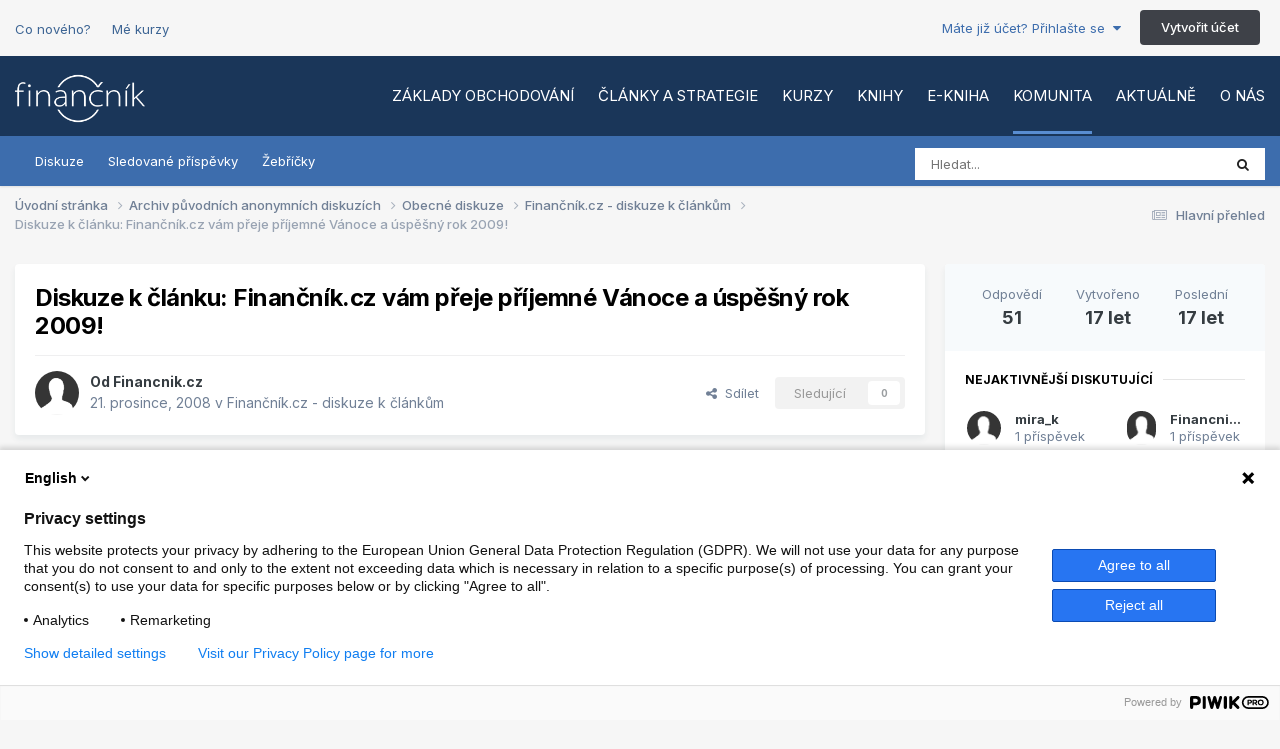

--- FILE ---
content_type: text/html;charset=UTF-8
request_url: https://www.financnik.cz/forum/topic/1995-diskuze-k-clanku-financnik.cz-vam-preje-prijemne-vanoce-a-uspesny-rok-2009/
body_size: 25595
content:
<!DOCTYPE html>
<html lang="cs-CZ" dir="ltr">
	<head>
		<meta charset="utf-8">
        
		<title>Diskuze k článku: Finančník.cz vám přeje příjemné Vánoce a úspěšný rok 2009! - Finančník.cz - diskuze k článkům - Finančník.cz</title>
		
		
			<script type="text/javascript">
(function(window, document, dataLayerName, id) {
window[dataLayerName]=window[dataLayerName]||[],window[dataLayerName].push({start:(new Date).getTime(),event:"stg.start"});var scripts=document.getElementsByTagName('script')[0],tags=document.createElement('script');
function stgCreateCookie(a,b,c){var d="";if(c){var e=new Date;e.setTime(e.getTime()+24*c*60*60*1e3),d="; expires="+e.toUTCString();f="; SameSite=Strict"}document.cookie=a+"="+b+d+f+"; path=/"}
var isStgDebug=(window.location.href.match("stg_debug")||document.cookie.match("stg_debug"))&&!window.location.href.match("stg_disable_debug");stgCreateCookie("stg_debug",isStgDebug?1:"",isStgDebug?14:-1);
var qP=[];dataLayerName!=="dataLayer"&&qP.push("data_layer_name="+dataLayerName),isStgDebug&&qP.push("stg_debug");var qPString=qP.length>0?("?"+qP.join("&")):"";
tags.async=!0,tags.src="https://financnik.containers.piwik.pro/"+id+".js"+qPString,scripts.parentNode.insertBefore(tags,scripts);
!function(a,n,i){a[n]=a[n]||{};for(var c=0;c<i.length;c++)!function(i){a[n][i]=a[n][i]||{},a[n][i].api=a[n][i].api||function(){var a=[].slice.call(arguments,0);"string"==typeof a[0]&&window[dataLayerName].push({event:n+"."+i+":"+a[0],parameters:[].slice.call(arguments,1)})}}(i[c])}(window,"ppms",["tm","cm"]);
})(window, document, 'dataLayer', '52aeab30-1777-4cb8-9877-5bb23c41692a');
</script>
		
		
		

	<meta name="viewport" content="width=device-width, initial-scale=1">



	<meta name="twitter:card" content="summary_large_image" />




	
		
			
				<meta property="og:title" content="Diskuze k článku: Finančník.cz vám přeje příjemné Vánoce a úspěšný rok 2009!">
			
		
	

	
		
			
				<meta property="og:type" content="website">
			
		
	

	
		
			
				<meta property="og:url" content="https://www.financnik.cz/forum/topic/1995-diskuze-k-clanku-financnik.cz-vam-preje-prijemne-vanoce-a-uspesny-rok-2009/">
			
		
	

	
		
			
				<meta name="description" content="Adresa článku: www.financnik.cz/komodity/zkusenosti/vesele-vanoce-preje-financnik.html">
			
		
	

	
		
			
				<meta property="og:description" content="Adresa článku: www.financnik.cz/komodity/zkusenosti/vesele-vanoce-preje-financnik.html">
			
		
	

	
		
			
				<meta property="og:updated_time" content="2009-01-01T02:14:52Z">
			
		
	

	
		
			
				<meta property="og:image" content="https://www.financnik.cz/forum/uploads/monthly_2008_12/candles.jpg">
			
		
	

	
		
			
				<meta property="og:site_name" content="Finančník.cz">
			
		
	

	
		
			
				<meta property="og:locale" content="cs_CZ">
			
		
	


	

		<link rel="next" href="https://www.financnik.cz/forum/topic/1995-diskuze-k-clanku-financnik.cz-vam-preje-prijemne-vanoce-a-uspesny-rok-2009/page/2/"/>
	

	

		<link rel="last" href="https://www.financnik.cz/forum/topic/1995-diskuze-k-clanku-financnik.cz-vam-preje-prijemne-vanoce-a-uspesny-rok-2009/page/4/"/>
	

	

		<link rel="canonical" href="https://www.financnik.cz/forum/topic/1995-diskuze-k-clanku-financnik.cz-vam-preje-prijemne-vanoce-a-uspesny-rok-2009/"/>
	

<link rel="alternate" type="application/rss+xml" title="Finančník.cz - obsah bez diskuze" href="https://www.financnik.cz/forum/rss/1-financnikcz-obsah-bez-diskuze.xml/" />



<link rel="manifest" href="https://www.financnik.cz/forum/manifest.webmanifest/">
<meta name="msapplication-config" content="https://www.financnik.cz/forum/browserconfig.xml/">
<meta name="msapplication-starturl" content="/">
<meta name="application-name" content="Finančník.cz">
<meta name="apple-mobile-web-app-title" content="Finančník.cz">

	<meta name="theme-color" content="#1a3659">










<link rel="preload" href="//www.financnik.cz/forum/applications/core/interface/font/fontawesome-webfont.woff2?v=4.7.0" as="font" crossorigin="anonymous">
		


	<link rel="preconnect" href="https://fonts.googleapis.com">
	<link rel="preconnect" href="https://fonts.gstatic.com" crossorigin>
	
		<link href="https://fonts.googleapis.com/css2?family=Inter:wght@300;400;500;600;700&display=swap" rel="stylesheet">
	



	<link rel='stylesheet' href='https://www.financnik.cz/forum/uploads/css_built_5/341e4a57816af3ba440d891ca87450ff_framework.css?v=b9051080171767704273' media='all'>

	<link rel='stylesheet' href='https://www.financnik.cz/forum/uploads/css_built_5/05e81b71abe4f22d6eb8d1a929494829_responsive.css?v=b9051080171767704273' media='all'>

	<link rel='stylesheet' href='https://www.financnik.cz/forum/uploads/css_built_5/20446cf2d164adcc029377cb04d43d17_flags.css?v=b9051080171767704273' media='all'>

	<link rel='stylesheet' href='https://www.financnik.cz/forum/uploads/css_built_5/90eb5adf50a8c640f633d47fd7eb1778_core.css?v=b9051080171767704273' media='all'>

	<link rel='stylesheet' href='https://www.financnik.cz/forum/uploads/css_built_5/5a0da001ccc2200dc5625c3f3934497d_core_responsive.css?v=b9051080171767704273' media='all'>

	<link rel='stylesheet' href='https://www.financnik.cz/forum/uploads/css_built_5/62e269ced0fdab7e30e026f1d30ae516_forums.css?v=b9051080171767704273' media='all'>

	<link rel='stylesheet' href='https://www.financnik.cz/forum/uploads/css_built_5/76e62c573090645fb99a15a363d8620e_forums_responsive.css?v=b9051080171767704273' media='all'>

	<link rel='stylesheet' href='https://www.financnik.cz/forum/uploads/css_built_5/ebdea0c6a7dab6d37900b9190d3ac77b_topics.css?v=b9051080171767704273' media='all'>





<link rel='stylesheet' href='https://www.financnik.cz/forum/uploads/css_built_5/258adbb6e4f3e83cd3b355f84e3fa002_custom.css?v=b9051080171767704273' media='all'>




		
		

	</head>
	<body class="ipsApp ipsApp_front ipsJS_none ipsClearfix" data-controller="core.front.core.app"  data-message=""  data-pageapp="forums" data-pagelocation="front" data-pagemodule="forums" data-pagecontroller="topic" data-pageid="1995"   >

<style>
	
#ebsGlobalMessage_dismiss a {
	color: #556b45;
}

.ebsGlobalMessage_custom {
	background-color: #d4e212;
	color: #556b45;
}
.ebsGlobalMessage_custom p::before {
	content: '\';
}
</style>


















		
        

        

		<a href="#ipsLayout_mainArea" class="ipsHide" title="Přejít na hlavní obsah této stránky" accesskey="m">Jump to content</a>
		





		<div class="opentype_extraHeader ipsLayout_container">
 
  <a class="extraHeader_link" href="https://www.financnik.cz/forum/discover/">Co nového?</a>
  
  
  <a class="extraHeader_link" href="https://www.financnik.cz/webinar/prehled.php">Mé kurzy</a>
  
  
  
  

	<ul id='elUserNav' class='ipsList_inline cSignedOut ipsResponsive_showDesktop'>
		
        
		
        
        
            
            <li id='elSignInLink'>
                <a href='https://www.financnik.cz/forum/login/' data-ipsMenu-closeOnClick="false" data-ipsMenu id='elUserSignIn'>
                    Máte již účet? Přihlašte se &nbsp;<i class='fa fa-caret-down'></i>
                </a>
                
<div id='elUserSignIn_menu' class='ipsMenu ipsMenu_auto ipsHide'>
	<form accept-charset='utf-8' method='post' action='https://www.financnik.cz/forum/login/'>
		<input type="hidden" name="csrfKey" value="7726a3ff507a5b88a57e70161dd385e0">
		<input type="hidden" name="ref" value="aHR0cHM6Ly93d3cuZmluYW5jbmlrLmN6L2ZvcnVtL3RvcGljLzE5OTUtZGlza3V6ZS1rLWNsYW5rdS1maW5hbmNuaWsuY3otdmFtLXByZWplLXByaWplbW5lLXZhbm9jZS1hLXVzcGVzbnktcm9rLTIwMDkv">
		<div data-role="loginForm">
			
			
			
				
<div class="ipsPad ipsForm ipsForm_vertical">
	<h4 class="ipsType_sectionHead">Přihlásit se</h4>
	<br><br>
	<ul class='ipsList_reset'>
		<li class="ipsFieldRow ipsFieldRow_noLabel ipsFieldRow_fullWidth">
			
			
				<input type="text" placeholder="Uživatelské jméno nebo e-mailová adresa" name="auth" autocomplete="email">
			
		</li>
		<li class="ipsFieldRow ipsFieldRow_noLabel ipsFieldRow_fullWidth">
			<input type="password" placeholder="Heslo" name="password" autocomplete="current-password">
		</li>
		<li class="ipsFieldRow ipsFieldRow_checkbox ipsClearfix">
			<span class="ipsCustomInput">
				<input type="checkbox" name="remember_me" id="remember_me_checkbox" value="1" checked aria-checked="true">
				<span></span>
			</span>
			<div class="ipsFieldRow_content">
				<label class="ipsFieldRow_label" for="remember_me_checkbox">Přihlásit mě automaticky při každé návštěvě</label>
				<span class="ipsFieldRow_desc">Nedoporučuje se, pokud sdílíte počítač</span>
			</div>
		</li>
		<li class="ipsFieldRow ipsFieldRow_fullWidth">
			<button type="submit" name="_processLogin" value="usernamepassword" class="ipsButton ipsButton_primary ipsButton_small" id="elSignIn_submit">Přihlásit se</button>
			
				<p class="ipsType_right ipsType_small">
					
						<a href='https://www.financnik.cz/forum/lostpassword/' data-ipsDialog data-ipsDialog-title='Zapomenuté heslo'>
					
					Zapomenuté heslo</a>
				</p>
			
		</li>
	</ul>
</div>
			
		</div>
	</form>
</div>
            </li>
            
        
		
			<li>
				
					<a href='https://www.financnik.cz/forum/register/' data-ipsDialog data-ipsDialog-size='narrow' data-ipsDialog-title='Vytvořit účet' id='elRegisterButton' class='ipsButton ipsButton_normal ipsButton_primary'>Vytvořit účet</a>
				
			</li>
		
	</ul>

</div>

<div id="ipsLayout_header" class="ipsClearfix">
			





			
			
<ul id='elMobileNav' class='ipsResponsive_hideDesktop' data-controller='core.front.core.mobileNav'>
	
		
			
			
				
				
			
				
				
			
				
					<li id='elMobileBreadcrumb'>
						<a href='https://www.financnik.cz/forum/f21-financnikcz-diskuze-k-clankum/'>
							<span>Finančník.cz - diskuze k článkům</span>
						</a>
					</li>
				
				
			
				
				
			
		
	
	
	
	<li >
		<a data-action="defaultStream" href='https://www.financnik.cz/forum/discover/'><i class="fa fa-newspaper-o" aria-hidden="true"></i></a>
	</li>

		

	
		<li class='ipsJS_show'>
			<a href='https://www.financnik.cz/forum/search/'><i class='fa fa-search'></i></a>
		</li>
	
  
        
<ul class='ipsMobileHamburger ipsList_reset ipsResponsive_hideDesktop'>
	<li data-ipsDrawer data-ipsDrawer-drawerElem='#elMobileDrawer'>
		<a href='#'>
			
			
			
			
			<i class='fa fa-navicon'></i>
		</a>
	</li>
</ul>

  
</ul>

<header>
  
	<nav data-controller="core.front.core.navBar" class="ipsLayout_container">
<div class="OTC_logoWrapper">



<a id="elLogo" accesskey="1" href="/"><img src="https://www.financnik.cz/forum/uploads/monthly_2019_06/financnik-logo.png.8cd2d24b949a0f34879b652be0a1aef2.png" alt="Finančník.cz"></a>

</div>  

<div class="OTC_primaryNavWrapper ipsPos_right ipsResponsive_hideTablet ipsResponsive_hidePhone">
<ul class="OTC_primaryNavUl">






  

 
  
 <li id="" data-role="navBarItem" >
   <a href="https://www.financnik.cz/s/zaklady-zdarma/"  data-navitem-id="17" >
Základy obchodování 
</a>
  </li>


  

 
  
 <li id="" data-role="navBarItem" >
   <a href="https://www.financnik.cz/clanky/"  data-navitem-id="14" >
Články a strategie 
</a>
  </li>


  

 
  
 <li id="" data-role="navBarItem" >
   <a href="https://www.financnik.cz/s/kurzy/"  data-navitem-id="18" >
Kurzy 
</a>
  </li>


  

 
  
 <li id="" data-role="navBarItem" >
   <a href="https://tri.financnik.cz/od-myslenky-k-obchodum?entry=%7B%22Srcc%22:%22m1%22,%22Wcs%22:%224%22%7D"  data-navitem-id="19" >
Knihy 
</a>
  </li>


  

 
  
 <li id="" data-role="navBarItem" >
   <a href="https://www.zonerpress.cz/od-myslenky-k-realnym-obchodum-e-kniha" target="_blank"  rel="noopener"  data-navitem-id="35" >
E-kniha 
</a>
  </li>


  







 
  
 <li id="" data-role="navBarItem" class="ipsNavBar_active" >
   <a href="https://www.financnik.cz/forum/"  data-navitem-id="26" data-navdefault>
Komunita 
</a>
  </li>


  

 
  
 <li id="" data-role="navBarItem" >
   <a href="https://www.financnik.cz/forum/discover/"  data-navitem-id="2" >
Aktuálně 
</a>
  </li>


  

 
  
 <li id="" data-role="navBarItem" >
   <a href="https://www.financnik.cz/s/o-nas/"  data-navitem-id="27" >
O nás 
</a>
  </li>

</ul>
</div>
  
</nav>
<div class="OTC_secondaryNavWrapper  ipsResponsive_hideTablet ipsResponsive_hidePhone">
  <div class="ipsLayout_container">
  
  
  
    
    
  
    

	<div id="elSearchWrapper" class="ipsPos_right">
		<div id='elSearch' data-controller="core.front.core.quickSearch">
			<form accept-charset='utf-8' action='//www.financnik.cz/forum/search/?do=quicksearch' method='post'>
                <input type='search' id='elSearchField' placeholder='Hledat...' name='q' autocomplete='off' aria-label='Vyhledat'>
                <details class='cSearchFilter'>
                    <summary class='cSearchFilter__text'></summary>
                    <ul class='cSearchFilter__menu'>
                        
                        <li><label><input type="radio" name="type" value="all" ><span class='cSearchFilter__menuText'>Všude</span></label></li>
                        
                            
                                <li><label><input type="radio" name="type" value='contextual_{&quot;type&quot;:&quot;forums_topic&quot;,&quot;nodes&quot;:21}' checked><span class='cSearchFilter__menuText'>Tato diskuze</span></label></li>
                            
                                <li><label><input type="radio" name="type" value='contextual_{&quot;type&quot;:&quot;forums_topic&quot;,&quot;item&quot;:1995}' checked><span class='cSearchFilter__menuText'>Toto vlákno</span></label></li>
                            
                        
                        
                            <li><label><input type="radio" name="type" value="forums_topic"><span class='cSearchFilter__menuText'>Diskuze</span></label></li>
                        
                            <li><label><input type="radio" name="type" value="cms_pages_pageitem"><span class='cSearchFilter__menuText'>Statické stránky</span></label></li>
                        
                            <li><label><input type="radio" name="type" value="cms_records2"><span class='cSearchFilter__menuText'>Aktuality</span></label></li>
                        
                            <li><label><input type="radio" name="type" value="cms_records3"><span class='cSearchFilter__menuText'>Klientské články</span></label></li>
                        
                            <li><label><input type="radio" name="type" value="cms_records5"><span class='cSearchFilter__menuText'>Články</span></label></li>
                        
                            <li><label><input type="radio" name="type" value="cms_records8"><span class='cSearchFilter__menuText'>Slovnik</span></label></li>
                        
                            <li><label><input type="radio" name="type" value="core_members"><span class='cSearchFilter__menuText'>Uživatelé</span></label></li>
                        
                    </ul>
                </details>
				<button class='cSearchSubmit' type="submit" aria-label='Vyhledat'><i class="fa fa-search"></i></button>
			</form>
		</div>
	</div>

    
    
    
    
    
    
    
    
    
    
     
    
    

			
				<a href="https://www.financnik.cz/forum/"  data-navitem-id="8"  >
					Diskuze
				</a>

   
     
    
     
    
    

			
				<a href="https://www.financnik.cz/forum/discover/followed-content/"  data-navitem-id="24"  >
					Sledované příspěvky
				</a>

   
     
    
     
    
    

			
				<a href="https://www.financnik.cz/forum/leaderboard/"  data-navitem-id="12"  >
					Žebříčky
				</a>

   
     
    
    
    
  
  </div>
</div>
<!--
	<nav>
		<div class='ipsLayout_container'>
			<div class='ipsNavBar_primary ipsNavBar_noSubBars ipsClearfix'>
				<a id='elBackHome' href='https://www.financnik.cz/forum/' title='Přejít na úvodní stránku'><i class='fa fa-angle-left'></i> Úvodní stránka</a>
			</div>
		</div>
	</nav>-->

</header>
</div>
 
		<main id="ipsLayout_body" class="ipsLayout_container">
			<div id="ipsLayout_contentArea">
				<div id="ipsLayout_contentWrapper">
					
<nav class='ipsBreadcrumb ipsBreadcrumb_top ipsFaded_withHover'>
	

	<ul class='ipsList_inline ipsPos_right'>
		
		<li >
			<a data-action="defaultStream" class='ipsType_light '  href='https://www.financnik.cz/forum/discover/'><i class="fa fa-newspaper-o" aria-hidden="true"></i> <span>Hlavní přehled</span></a>
		</li>
		
	</ul>

	<ul data-role="breadcrumbList">
		<li>
			<a title="Úvodní stránka" href='/'>
				<span>Úvodní stránka <i class='fa fa-angle-right'></i></span>
			</a>
		</li>
		
		
			<li>
				
					<a href='https://www.financnik.cz/forum/f58-archiv-puvodnich-anonymnich-diskuzich/'>
						<span>Archiv původních anonymních diskuzích <i class='fa fa-angle-right' aria-hidden="true"></i></span>
					</a>
				
			</li>
		
			<li>
				
					<a href='https://www.financnik.cz/forum/f1-obecne-diskuze/'>
						<span>Obecné diskuze <i class='fa fa-angle-right' aria-hidden="true"></i></span>
					</a>
				
			</li>
		
			<li>
				
					<a href='https://www.financnik.cz/forum/f21-financnikcz-diskuze-k-clankum/'>
						<span>Finančník.cz - diskuze k článkům <i class='fa fa-angle-right' aria-hidden="true"></i></span>
					</a>
				
			</li>
		
			<li>
				
					Diskuze k článku: Finančník.cz vám přeje příjemné Vánoce a úspěšný rok 2009!
				
			</li>
		
	</ul>
</nav>
					
					<div id="ipsLayout_mainArea">
						
						
						
						

	




						



<div class="ipsPageHeader ipsResponsive_pull ipsBox ipsPadding sm:ipsPadding:half ipsMargin_bottom">
		
	
	<div class="ipsFlex ipsFlex-ai:center ipsFlex-fw:wrap ipsGap:4">
		<div class="ipsFlex-flex:11">
			<h1 class="ipsType_pageTitle ipsContained_container">
				

				
				
					<span class="ipsType_break ipsContained">
						<span>Diskuze k článku: Finančník.cz vám přeje příjemné Vánoce a úspěšný rok 2009!</span>
					</span>
				
			</h1>
			
			
		</div>
		
	</div>
	<hr class="ipsHr">
	<div class="ipsPageHeader__meta ipsFlex ipsFlex-jc:between ipsFlex-ai:center ipsFlex-fw:wrap ipsGap:3">
		<div class="ipsFlex-flex:11">
			<div class="ipsPhotoPanel ipsPhotoPanel_mini ipsPhotoPanel_notPhone ipsClearfix">
				


	<a href="https://www.financnik.cz/forum/profile/8224-financnik.cz/" rel="nofollow" data-ipsHover data-ipsHover-width="370" data-ipsHover-target="https://www.financnik.cz/forum/profile/8224-financnik.cz/?do=hovercard" class="ipsUserPhoto ipsUserPhoto_mini" title="Přejít do profilu uživatele Financnik.cz">
		<img src='https://www.financnik.cz/forum/uploads/set_resources_5/84c1e40ea0e759e3f1505eb1788ddf3c_default_photo.png' alt='Financnik.cz' loading="lazy">
	</a>

				<div>
					<p class="ipsType_reset ipsType_blendLinks">
						<span class="ipsType_normal">
						
							<strong>Od 


<a href='https://www.financnik.cz/forum/profile/8224-financnik.cz/' rel="nofollow" data-ipsHover data-ipsHover-width='370' data-ipsHover-target='https://www.financnik.cz/forum/profile/8224-financnik.cz/?do=hovercard&amp;referrer=https%253A%252F%252Fwww.financnik.cz%252Fforum%252Ftopic%252F1995-diskuze-k-clanku-financnik.cz-vam-preje-prijemne-vanoce-a-uspesny-rok-2009%252F' title="Přejít do profilu uživatele Financnik.cz" class="ipsType_break">Financnik.cz</a></strong><br>
							<span class="ipsType_light"><time datetime='2008-12-21T23:04:54Z' title='21.12.2008 23:04' data-short='17 let'>21. prosince, 2008</time> v <a href="https://www.financnik.cz/forum/f21-financnikcz-diskuze-k-clankum/">Finančník.cz - diskuze k článkům</a></span>
						
						</span>
					</p>
				</div>
			</div>
		</div>
		
			<div class="ipsFlex-flex:01 ipsResponsive_hidePhone">
				<div class="ipsShareLinks">
					
						


    <a href='#elShareItem_1462063176_menu' id='elShareItem_1462063176' data-ipsMenu class='ipsShareButton ipsButton ipsButton_verySmall ipsButton_link ipsButton_link--light'>
        <span><i class='fa fa-share-alt'></i></span> &nbsp;Sdílet
    </a>

    <div class='ipsPadding ipsMenu ipsMenu_normal ipsHide' id='elShareItem_1462063176_menu' data-controller="core.front.core.sharelink">
        
        
        <span data-ipsCopy data-ipsCopy-flashmessage>
            <a href="https://www.financnik.cz/forum/topic/1995-diskuze-k-clanku-financnik.cz-vam-preje-prijemne-vanoce-a-uspesny-rok-2009/" class="ipsButton ipsButton_light ipsButton_small ipsButton_fullWidth" data-role="copyButton" data-clipboard-text="https://www.financnik.cz/forum/topic/1995-diskuze-k-clanku-financnik.cz-vam-preje-prijemne-vanoce-a-uspesny-rok-2009/" data-ipstooltip title='Copy Link to Clipboard'><i class="fa fa-clone"></i> https://www.financnik.cz/forum/topic/1995-diskuze-k-clanku-financnik.cz-vam-preje-prijemne-vanoce-a-uspesny-rok-2009/</a>
        </span>
        <ul class='ipsShareLinks ipsMargin_top:half'>
            
                <li>
<a href="https://x.com/share?url=https%3A%2F%2Fwww.financnik.cz%2Fforum%2Ftopic%2F1995-diskuze-k-clanku-financnik.cz-vam-preje-prijemne-vanoce-a-uspesny-rok-2009%2F" class="cShareLink cShareLink_x" target="_blank" data-role="shareLink" title='Share on X' data-ipsTooltip rel='nofollow noopener'>
    <i class="fa fa-x"></i>
</a></li>
            
                <li>
<a href="https://www.facebook.com/sharer/sharer.php?u=https%3A%2F%2Fwww.financnik.cz%2Fforum%2Ftopic%2F1995-diskuze-k-clanku-financnik.cz-vam-preje-prijemne-vanoce-a-uspesny-rok-2009%2F" class="cShareLink cShareLink_facebook" target="_blank" data-role="shareLink" title='Share on Facebook' data-ipsTooltip rel='noopener nofollow'>
	<i class="fa fa-facebook"></i>
</a></li>
            
                <li>
<a href="https://www.reddit.com/submit?url=https%3A%2F%2Fwww.financnik.cz%2Fforum%2Ftopic%2F1995-diskuze-k-clanku-financnik.cz-vam-preje-prijemne-vanoce-a-uspesny-rok-2009%2F&amp;title=Diskuze+k+%C4%8Dl%C3%A1nku%3A+Finan%C4%8Dn%C3%ADk.cz+v%C3%A1m+p%C5%99eje+p%C5%99%C3%ADjemn%C3%A9+V%C3%A1noce+a+%C3%BAsp%C4%9B%C5%A1n%C3%BD+rok+2009%21" rel="nofollow noopener" class="cShareLink cShareLink_reddit" target="_blank" title='Share on Reddit' data-ipsTooltip>
	<i class="fa fa-reddit"></i>
</a></li>
            
                <li>
<a href="https://www.linkedin.com/shareArticle?mini=true&amp;url=https%3A%2F%2Fwww.financnik.cz%2Fforum%2Ftopic%2F1995-diskuze-k-clanku-financnik.cz-vam-preje-prijemne-vanoce-a-uspesny-rok-2009%2F&amp;title=Diskuze+k+%C4%8Dl%C3%A1nku%3A+Finan%C4%8Dn%C3%ADk.cz+v%C3%A1m+p%C5%99eje+p%C5%99%C3%ADjemn%C3%A9+V%C3%A1noce+a+%C3%BAsp%C4%9B%C5%A1n%C3%BD+rok+2009%21" rel="nofollow noopener" class="cShareLink cShareLink_linkedin" target="_blank" data-role="shareLink" title='Share on LinkedIn' data-ipsTooltip>
	<i class="fa fa-linkedin"></i>
</a></li>
            
                <li>
<a href="https://pinterest.com/pin/create/button/?url=https://www.financnik.cz/forum/topic/1995-diskuze-k-clanku-financnik.cz-vam-preje-prijemne-vanoce-a-uspesny-rok-2009/&amp;media=" class="cShareLink cShareLink_pinterest" rel="nofollow noopener" target="_blank" data-role="shareLink" title='Share on Pinterest' data-ipsTooltip>
	<i class="fa fa-pinterest"></i>
</a></li>
            
        </ul>
        
            <hr class='ipsHr'>
            <button class='ipsHide ipsButton ipsButton_verySmall ipsButton_light ipsButton_fullWidth ipsMargin_top:half' data-controller='core.front.core.webshare' data-role='webShare' data-webShareTitle='Diskuze k článku: Finančník.cz vám přeje příjemné Vánoce a úspěšný rok 2009!' data-webShareText='Diskuze k článku: Finančník.cz vám přeje příjemné Vánoce a úspěšný rok 2009!' data-webShareUrl='https://www.financnik.cz/forum/topic/1995-diskuze-k-clanku-financnik.cz-vam-preje-prijemne-vanoce-a-uspesny-rok-2009/'>More sharing options...</button>
        
    </div>

					
					
                    

					



					

<div data-followApp='forums' data-followArea='topic' data-followID='1995' data-controller='core.front.core.followButton'>
	

	<a href='https://www.financnik.cz/forum/login/' rel="nofollow" class="ipsFollow ipsPos_middle ipsButton ipsButton_light ipsButton_verySmall ipsButton_disabled" data-role="followButton" data-ipsTooltip title='Ke sledování musíte být přihlášen/-a'>
		<span>Sledující</span>
		<span class='ipsCommentCount'>0</span>
	</a>

</div>
				</div>
			</div>
					
	</div>
	
	
</div>








<div class="ipsClearfix">
	<ul class="ipsToolList ipsToolList_horizontal ipsClearfix ipsSpacer_both ipsResponsive_hidePhone">
		
		
		
	</ul>
</div>

<div id="comments" data-controller="core.front.core.commentFeed,forums.front.topic.view, core.front.core.ignoredComments" data-autopoll data-baseurl="https://www.financnik.cz/forum/topic/1995-diskuze-k-clanku-financnik.cz-vam-preje-prijemne-vanoce-a-uspesny-rok-2009/"  data-feedid="topic-1995" class="cTopic ipsClear ipsSpacer_top">
	
			

				<div class="ipsBox ipsResponsive_pull ipsPadding:half ipsClearfix ipsClear ipsMargin_bottom">
					
					
						


	
	<ul class='ipsPagination' id='elPagination_cf8bd8a3bfb86eda4eca8fb9e7ebf640_1240630855' data-ipsPagination-seoPagination='true' data-pages='4' data-ipsPagination  data-ipsPagination-pages="4" data-ipsPagination-perPage='15'>
		
			
				<li class='ipsPagination_first ipsPagination_inactive'><a href='https://www.financnik.cz/forum/topic/1995-diskuze-k-clanku-financnik.cz-vam-preje-prijemne-vanoce-a-uspesny-rok-2009/#comments' rel="first" data-page='1' data-ipsTooltip title='První stránka'><i class='fa fa-angle-double-left'></i></a></li>
				<li class='ipsPagination_prev ipsPagination_inactive'><a href='https://www.financnik.cz/forum/topic/1995-diskuze-k-clanku-financnik.cz-vam-preje-prijemne-vanoce-a-uspesny-rok-2009/#comments' rel="prev" data-page='0' data-ipsTooltip title='Previous page'>Předchozí</a></li>
			
			<li class='ipsPagination_page ipsPagination_active'><a href='https://www.financnik.cz/forum/topic/1995-diskuze-k-clanku-financnik.cz-vam-preje-prijemne-vanoce-a-uspesny-rok-2009/#comments' data-page='1'>1</a></li>
			
				
					<li class='ipsPagination_page'><a href='https://www.financnik.cz/forum/topic/1995-diskuze-k-clanku-financnik.cz-vam-preje-prijemne-vanoce-a-uspesny-rok-2009/page/2/#comments' data-page='2'>2</a></li>
				
					<li class='ipsPagination_page'><a href='https://www.financnik.cz/forum/topic/1995-diskuze-k-clanku-financnik.cz-vam-preje-prijemne-vanoce-a-uspesny-rok-2009/page/3/#comments' data-page='3'>3</a></li>
				
					<li class='ipsPagination_page'><a href='https://www.financnik.cz/forum/topic/1995-diskuze-k-clanku-financnik.cz-vam-preje-prijemne-vanoce-a-uspesny-rok-2009/page/4/#comments' data-page='4'>4</a></li>
				
				<li class='ipsPagination_next'><a href='https://www.financnik.cz/forum/topic/1995-diskuze-k-clanku-financnik.cz-vam-preje-prijemne-vanoce-a-uspesny-rok-2009/page/2/#comments' rel="next" data-page='2' data-ipsTooltip title='Next page'>Další</a></li>
				<li class='ipsPagination_last'><a href='https://www.financnik.cz/forum/topic/1995-diskuze-k-clanku-financnik.cz-vam-preje-prijemne-vanoce-a-uspesny-rok-2009/page/4/#comments' rel="last" data-page='4' data-ipsTooltip title='Poslední stránka'><i class='fa fa-angle-double-right'></i></a></li>
			
			
				<li class='ipsPagination_pageJump'>
					<a href='#' data-ipsMenu data-ipsMenu-closeOnClick='false' data-ipsMenu-appendTo='#elPagination_cf8bd8a3bfb86eda4eca8fb9e7ebf640_1240630855' id='elPagination_cf8bd8a3bfb86eda4eca8fb9e7ebf640_1240630855_jump'>Stránka 1 z 4 &nbsp;<i class='fa fa-caret-down'></i></a>
					<div class='ipsMenu ipsMenu_narrow ipsPadding ipsHide' id='elPagination_cf8bd8a3bfb86eda4eca8fb9e7ebf640_1240630855_jump_menu'>
						<form accept-charset='utf-8' method='post' action='https://www.financnik.cz/forum/topic/1995-diskuze-k-clanku-financnik.cz-vam-preje-prijemne-vanoce-a-uspesny-rok-2009/#comments' data-role="pageJump" data-baseUrl='#'>
							<ul class='ipsForm ipsForm_horizontal'>
								<li class='ipsFieldRow'>
									<input type='number' min='1' max='4' placeholder='Číslo stránky' class='ipsField_fullWidth' name='page'>
								</li>
								<li class='ipsFieldRow ipsFieldRow_fullWidth'>
									<input type='submit' class='ipsButton_fullWidth ipsButton ipsButton_verySmall ipsButton_primary' value='Jdi'>
								</li>
							</ul>
						</form>
					</div>
				</li>
			
		
	</ul>

					
				</div>
			
	

	

<div data-controller='core.front.core.recommendedComments' data-url='https://www.financnik.cz/forum/topic/1995-diskuze-k-clanku-financnik.cz-vam-preje-prijemne-vanoce-a-uspesny-rok-2009/?recommended=comments' class='ipsRecommendedComments ipsHide'>
	<div data-role="recommendedComments">
		<h2 class='ipsType_sectionHead ipsType_large ipsType_bold ipsMargin_bottom'>Doporučené příspěvky</h2>
		
	</div>
</div>
	
	<div id="elPostFeed" data-role="commentFeed" data-controller="core.front.core.moderation" >
		<form action="https://www.financnik.cz/forum/topic/1995-diskuze-k-clanku-financnik.cz-vam-preje-prijemne-vanoce-a-uspesny-rok-2009/?csrfKey=7726a3ff507a5b88a57e70161dd385e0&amp;do=multimodComment" method="post" data-ipspageaction data-role="moderationTools">
			
			
				

					

					
					



<a id='findComment-112033'></a>
<a id='comment-112033'></a>
<article  id='elComment_112033' class='cPost ipsBox ipsResponsive_pull  ipsComment  ipsComment_parent ipsClearfix ipsClear ipsColumns ipsColumns_noSpacing ipsColumns_collapsePhone    '>
	

	

	<div class='cAuthorPane_mobile ipsResponsive_showPhone'>
		<div class='cAuthorPane_photo'>
			<div class='cAuthorPane_photoWrap'>
				


	<a href="https://www.financnik.cz/forum/profile/8224-financnik.cz/" rel="nofollow" data-ipsHover data-ipsHover-width="370" data-ipsHover-target="https://www.financnik.cz/forum/profile/8224-financnik.cz/?do=hovercard" class="ipsUserPhoto ipsUserPhoto_large" title="Přejít do profilu uživatele Financnik.cz">
		<img src='https://www.financnik.cz/forum/uploads/set_resources_5/84c1e40ea0e759e3f1505eb1788ddf3c_default_photo.png' alt='Financnik.cz' loading="lazy">
	</a>

				
				
					<a href="https://www.financnik.cz/forum/profile/8224-financnik.cz/badges/" rel="nofollow">
						
<img src='https://www.financnik.cz/forum/uploads/monthly_2021_06/6_Enthusiast.svg' loading="lazy" alt="Enthusiast" class="cAuthorPane_badge cAuthorPane_badge--rank ipsOutline ipsOutline:2px" data-ipsTooltip title="Hodnost: Enthusiast (6/14)">
					</a>
				
			</div>
		</div>
		<div class='cAuthorPane_content'>
			<h3 class='ipsType_sectionHead cAuthorPane_author ipsType_break ipsType_blendLinks ipsFlex ipsFlex-ai:center'>
				


<a href='https://www.financnik.cz/forum/profile/8224-financnik.cz/' rel="nofollow" data-ipsHover data-ipsHover-width='370' data-ipsHover-target='https://www.financnik.cz/forum/profile/8224-financnik.cz/?do=hovercard&amp;referrer=https%253A%252F%252Fwww.financnik.cz%252Fforum%252Ftopic%252F1995-diskuze-k-clanku-financnik.cz-vam-preje-prijemne-vanoce-a-uspesny-rok-2009%252F' title="Přejít do profilu uživatele Financnik.cz" class="ipsType_break"><span style='color:#'>Financnik.cz</span></a>
			</h3>
			<div class='ipsType_light ipsType_reset'>
			    <a href='https://www.financnik.cz/forum/topic/1995-diskuze-k-clanku-financnik.cz-vam-preje-prijemne-vanoce-a-uspesny-rok-2009/#findComment-112033' rel="nofollow" class='ipsType_blendLinks'>Odesláno <time datetime='2008-12-21T23:04:54Z' title='21.12.2008 23:04' data-short='17 let'>21. prosince, 2008</time></a>
				
			</div>
		</div>
	</div>
	<aside class='ipsComment_author cAuthorPane ipsColumn ipsColumn_medium ipsResponsive_hidePhone'>
		<h3 class='ipsType_sectionHead cAuthorPane_author ipsType_blendLinks ipsType_break'><strong>


<a href='https://www.financnik.cz/forum/profile/8224-financnik.cz/' rel="nofollow" data-ipsHover data-ipsHover-width='370' data-ipsHover-target='https://www.financnik.cz/forum/profile/8224-financnik.cz/?do=hovercard&amp;referrer=https%253A%252F%252Fwww.financnik.cz%252Fforum%252Ftopic%252F1995-diskuze-k-clanku-financnik.cz-vam-preje-prijemne-vanoce-a-uspesny-rok-2009%252F' title="Přejít do profilu uživatele Financnik.cz" class="ipsType_break">Financnik.cz</a></strong>
			
		</h3>
		<ul class='cAuthorPane_info ipsList_reset'>
			<li data-role='photo' class='cAuthorPane_photo'>
				<div class='cAuthorPane_photoWrap'>
					


	<a href="https://www.financnik.cz/forum/profile/8224-financnik.cz/" rel="nofollow" data-ipsHover data-ipsHover-width="370" data-ipsHover-target="https://www.financnik.cz/forum/profile/8224-financnik.cz/?do=hovercard" class="ipsUserPhoto ipsUserPhoto_large" title="Přejít do profilu uživatele Financnik.cz">
		<img src='https://www.financnik.cz/forum/uploads/set_resources_5/84c1e40ea0e759e3f1505eb1788ddf3c_default_photo.png' alt='Financnik.cz' loading="lazy">
	</a>

					
					
						
<img src='https://www.financnik.cz/forum/uploads/monthly_2021_06/6_Enthusiast.svg' loading="lazy" alt="Enthusiast" class="cAuthorPane_badge cAuthorPane_badge--rank ipsOutline ipsOutline:2px" data-ipsTooltip title="Hodnost: Enthusiast (6/14)">
					
				</div>
			</li>
			
				<li data-role='group'><span style='color:#'>Members</span></li>
				
			
			
				<li data-role='stats' class='ipsMargin_top'>
					<ul class="ipsList_reset ipsType_light ipsFlex ipsFlex-ai:center ipsFlex-jc:center ipsGap_row:2 cAuthorPane_stats">
						<li>
							
								<a href="https://www.financnik.cz/forum/profile/8224-financnik.cz/content/" rel="nofollow" title="84 příspěvků" data-ipsTooltip class="ipsType_blendLinks">
							
								<i class="fa fa-comment"></i> 84
							
								</a>
							
						</li>
						
					</ul>
				</li>
			
			
				

			
		</ul>
	</aside>
	<div class='ipsColumn ipsColumn_fluid ipsMargin:none'>
		

<div id='comment-112033_wrap' data-controller='core.front.core.comment' data-commentApp='forums' data-commentType='forums' data-commentID="112033" data-quoteData='{&quot;userid&quot;:8224,&quot;username&quot;:&quot;Financnik.cz&quot;,&quot;timestamp&quot;:1229900694,&quot;contentapp&quot;:&quot;forums&quot;,&quot;contenttype&quot;:&quot;forums&quot;,&quot;contentid&quot;:1995,&quot;contentclass&quot;:&quot;forums_Topic&quot;,&quot;contentcommentid&quot;:112033}' class='ipsComment_content ipsType_medium'>

	<div class='ipsComment_meta ipsType_light ipsFlex ipsFlex-ai:center ipsFlex-jc:between ipsFlex-fd:row-reverse'>
		<div class='ipsType_light ipsType_reset ipsType_blendLinks ipsComment_toolWrap'>
			<div class='ipsResponsive_hidePhone ipsComment_badges'>
				<ul class='ipsList_reset ipsFlex ipsFlex-jc:end ipsFlex-fw:wrap ipsGap:2 ipsGap_row:1'>
					
						<li><strong class="ipsBadge ipsBadge_large ipsComment_authorBadge">Autor</strong></li>
					
					
					
					
					
				</ul>
			</div>
			<ul class='ipsList_reset ipsComment_tools'>
				<li>
					<a href='#elControls_112033_menu' class='ipsComment_ellipsis' id='elControls_112033' title='Více možností...' data-ipsMenu data-ipsMenu-appendTo='#comment-112033_wrap'><i class='fa fa-ellipsis-h'></i></a>
					<ul id='elControls_112033_menu' class='ipsMenu ipsMenu_narrow ipsHide'>
						
							<li class='ipsMenu_item'><a href='https://www.financnik.cz/forum/topic/1995-diskuze-k-clanku-financnik.cz-vam-preje-prijemne-vanoce-a-uspesny-rok-2009/?do=reportComment&amp;comment=112033' data-ipsDialog data-ipsDialog-remoteSubmit data-ipsDialog-size='medium' data-ipsDialog-flashMessage='Děkujeme za zpětnou vazbu.' data-ipsDialog-title="Nahlásit příspěvek" data-action='reportComment' title='Report this content'>Nahlásit</a></li>
						
						
                        
						
						
						
							
								
							
							
							
							
							
							
						
					</ul>
				</li>
				
			</ul>
		</div>

		<div class='ipsType_reset ipsResponsive_hidePhone'>
		   
		   Odesláno <time datetime='2008-12-21T23:04:54Z' title='21.12.2008 23:04' data-short='17 let'>21. prosince, 2008</time>
		   
			
			<span class='ipsResponsive_hidePhone'>
				
				
			</span>
		</div>
	</div>

	

    

	<div class='cPost_contentWrap'>
		
		<div data-role='commentContent' class='ipsType_normal ipsType_richText ipsPadding_bottom ipsContained' data-controller='core.front.core.lightboxedImages'>
			<p>Adresa článku: <a href="/komodity/zkusenosti/vesele-vanoce-preje-financnik.html">www.financnik.cz/komodity/zkusenosti/vesele-vanoce-preje-financnik.html</a></p>

			
		</div>

		

		
	</div>

	
    
</div>
	</div>
</article>
					
					
					
						







<div class="ipsBox cTopicOverview cTopicOverview--inline ipsFlex ipsFlex-fd:row md:ipsFlex-fd:row sm:ipsFlex-fd:column ipsMargin_bottom sm:ipsMargin_bottom:half sm:ipsMargin_top:half ipsResponsive_pull ipsResponsive_hideDesktop ipsResponsive_block " data-controller='forums.front.topic.activity'>

	<div class='cTopicOverview__header ipsAreaBackground_light ipsFlex sm:ipsFlex-fw:wrap sm:ipsFlex-jc:center'>
		<ul class='cTopicOverview__stats ipsPadding ipsMargin:none sm:ipsPadding_horizontal:half ipsFlex ipsFlex-flex:10 ipsFlex-jc:around ipsFlex-ai:center'>
			<li class='cTopicOverview__statItem ipsType_center'>
				<span class='cTopicOverview__statTitle ipsType_light ipsTruncate ipsTruncate_line'>Odpovědí</span>
				<span class='cTopicOverview__statValue'>51</span>
			</li>
			<li class='cTopicOverview__statItem ipsType_center'>
				<span class='cTopicOverview__statTitle ipsType_light ipsTruncate ipsTruncate_line'>Vytvořeno</span>
				<span class='cTopicOverview__statValue'><time datetime='2008-12-21T23:04:54Z' title='21.12.2008 23:04' data-short='17 let'>17 let</time></span>
			</li>
			<li class='cTopicOverview__statItem ipsType_center'>
				<span class='cTopicOverview__statTitle ipsType_light ipsTruncate ipsTruncate_line'>Poslední</span>
				<span class='cTopicOverview__statValue'><time datetime='2009-01-01T02:14:52Z' title='1.1.2009 02:14' data-short='17 let'>17 let</time></span>
			</li>
		</ul>
		<a href='#' data-action='toggleOverview' class='cTopicOverview__toggle cTopicOverview__toggle--inline ipsType_large ipsType_light ipsPad ipsFlex ipsFlex-ai:center ipsFlex-jc:center'><i class='fa fa-chevron-down'></i></a>
	</div>
	
		<div class='cTopicOverview__preview ipsFlex-flex:10' data-role="preview">
			<div class='cTopicOverview__previewInner ipsPadding_vertical ipsPadding_horizontal ipsResponsive_hidePhone ipsFlex ipsFlex-fd:row'>
				
					<div class='cTopicOverview__section--users ipsFlex-flex:00'>
						<h4 class='ipsType_reset cTopicOverview__sectionTitle ipsType_dark ipsType_uppercase ipsType_noBreak'>Nejaktivnější diskutující</h4>
						<ul class='cTopicOverview__dataList ipsMargin:none ipsPadding:none ipsList_style:none ipsFlex ipsFlex-jc:between ipsFlex-ai:center'>
							
								<li class="cTopicOverview__dataItem ipsMargin_right ipsFlex ipsFlex-jc:start ipsFlex-ai:center">
									


	<a href="https://www.financnik.cz/forum/profile/5496-mira-k/" rel="nofollow" data-ipsHover data-ipsHover-width="370" data-ipsHover-target="https://www.financnik.cz/forum/profile/5496-mira-k/?do=hovercard" class="ipsUserPhoto ipsUserPhoto_tiny" title="Přejít do profilu uživatele mira_k">
		<img src='https://www.financnik.cz/forum/uploads/set_resources_5/84c1e40ea0e759e3f1505eb1788ddf3c_default_photo.png' alt='mira_k' loading="lazy">
	</a>

									<p class='ipsMargin:none ipsPadding_left:half ipsPadding_right ipsType_right'>1</p>
								</li>
							
								<li class="cTopicOverview__dataItem ipsMargin_right ipsFlex ipsFlex-jc:start ipsFlex-ai:center">
									


	<a href="https://www.financnik.cz/forum/profile/8224-financnik.cz/" rel="nofollow" data-ipsHover data-ipsHover-width="370" data-ipsHover-target="https://www.financnik.cz/forum/profile/8224-financnik.cz/?do=hovercard" class="ipsUserPhoto ipsUserPhoto_tiny" title="Přejít do profilu uživatele Financnik.cz">
		<img src='https://www.financnik.cz/forum/uploads/set_resources_5/84c1e40ea0e759e3f1505eb1788ddf3c_default_photo.png' alt='Financnik.cz' loading="lazy">
	</a>

									<p class='ipsMargin:none ipsPadding_left:half ipsPadding_right ipsType_right'>1</p>
								</li>
							
								<li class="cTopicOverview__dataItem ipsMargin_right ipsFlex ipsFlex-jc:start ipsFlex-ai:center">
									


	<a href="https://www.financnik.cz/forum/profile/10061-nighthero/" rel="nofollow" data-ipsHover data-ipsHover-width="370" data-ipsHover-target="https://www.financnik.cz/forum/profile/10061-nighthero/?do=hovercard" class="ipsUserPhoto ipsUserPhoto_tiny" title="Přejít do profilu uživatele nighthero">
		<img src='https://www.financnik.cz/forum/uploads/set_resources_5/84c1e40ea0e759e3f1505eb1788ddf3c_default_photo.png' alt='nighthero' loading="lazy">
	</a>

									<p class='ipsMargin:none ipsPadding_left:half ipsPadding_right ipsType_right'>1</p>
								</li>
							
								<li class="cTopicOverview__dataItem ipsMargin_right ipsFlex ipsFlex-jc:start ipsFlex-ai:center">
									


	<a href="https://www.financnik.cz/forum/profile/12613-filipk/" rel="nofollow" data-ipsHover data-ipsHover-width="370" data-ipsHover-target="https://www.financnik.cz/forum/profile/12613-filipk/?do=hovercard" class="ipsUserPhoto ipsUserPhoto_tiny" title="Přejít do profilu uživatele FilipK">
		<img src='https://www.financnik.cz/forum/uploads/set_resources_5/84c1e40ea0e759e3f1505eb1788ddf3c_default_photo.png' alt='FilipK' loading="lazy">
	</a>

									<p class='ipsMargin:none ipsPadding_left:half ipsPadding_right ipsType_right'>1</p>
								</li>
							
						</ul>
					</div>
				
				
					<div class='cTopicOverview__section--popularDays ipsFlex-flex:00 ipsPadding_left ipsPadding_left:double'>
						<h4 class='ipsType_reset cTopicOverview__sectionTitle ipsType_dark ipsType_uppercase ipsType_noBreak'>Oblíbené dny</h4>
						<ul class='cTopicOverview__dataList ipsMargin:none ipsPadding:none ipsList_style:none ipsFlex ipsFlex-jc:between ipsFlex-ai:center'>
							
								<li class='ipsFlex-flex:10'>
									<a href="https://www.financnik.cz/forum/topic/1995-diskuze-k-clanku-financnik.cz-vam-preje-prijemne-vanoce-a-uspesny-rok-2009/#findComment-112033" rel="nofollow" class='cTopicOverview__dataItem ipsMargin_right ipsType_blendLinks ipsFlex ipsFlex-jc:between ipsFlex-ai:center'>
										<p class='ipsMargin:none'>22. prosince</p>
										<p class='ipsMargin:none ipsMargin_horizontal ipsType_light'>29</p>
									</a>
								</li>
							
								<li class='ipsFlex-flex:10'>
									<a href="https://www.financnik.cz/forum/topic/1995-diskuze-k-clanku-financnik.cz-vam-preje-prijemne-vanoce-a-uspesny-rok-2009/#findComment-112148" rel="nofollow" class='cTopicOverview__dataItem ipsMargin_right ipsType_blendLinks ipsFlex ipsFlex-jc:between ipsFlex-ai:center'>
										<p class='ipsMargin:none'>23. prosince</p>
										<p class='ipsMargin:none ipsMargin_horizontal ipsType_light'>9</p>
									</a>
								</li>
							
								<li class='ipsFlex-flex:10'>
									<a href="https://www.financnik.cz/forum/topic/1995-diskuze-k-clanku-financnik.cz-vam-preje-prijemne-vanoce-a-uspesny-rok-2009/#findComment-112193" rel="nofollow" class='cTopicOverview__dataItem ipsMargin_right ipsType_blendLinks ipsFlex ipsFlex-jc:between ipsFlex-ai:center'>
										<p class='ipsMargin:none'>24. prosince</p>
										<p class='ipsMargin:none ipsMargin_horizontal ipsType_light'>7</p>
									</a>
								</li>
							
								<li class='ipsFlex-flex:10'>
									<a href="https://www.financnik.cz/forum/topic/1995-diskuze-k-clanku-financnik.cz-vam-preje-prijemne-vanoce-a-uspesny-rok-2009/#findComment-112307" rel="nofollow" class='cTopicOverview__dataItem ipsMargin_right ipsType_blendLinks ipsFlex ipsFlex-jc:between ipsFlex-ai:center'>
										<p class='ipsMargin:none'>28. prosince</p>
										<p class='ipsMargin:none ipsMargin_horizontal ipsType_light'>3</p>
									</a>
								</li>
							
						</ul>
					</div>
				
			</div>
		</div>
	
	
	<div class='cTopicOverview__body ipsPadding ipsHide ipsFlex ipsFlex-flex:11 ipsFlex-fd:column' data-role="overview">
		
			<div class='cTopicOverview__section--users ipsMargin_bottom'>
				<h4 class='ipsType_reset cTopicOverview__sectionTitle ipsType_withHr ipsType_dark ipsType_uppercase ipsMargin_bottom'>Nejaktivnější diskutující</h4>
				<ul class='cTopicOverview__dataList ipsList_reset ipsFlex ipsFlex-jc:start ipsFlex-ai:center ipsFlex-fw:wrap ipsGap:8 ipsGap_row:5'>
					
						<li class="cTopicOverview__dataItem cTopicOverview__dataItem--split ipsFlex ipsFlex-jc:start ipsFlex-ai:center ipsFlex-flex:11">
							


	<a href="https://www.financnik.cz/forum/profile/5496-mira-k/" rel="nofollow" data-ipsHover data-ipsHover-width="370" data-ipsHover-target="https://www.financnik.cz/forum/profile/5496-mira-k/?do=hovercard" class="ipsUserPhoto ipsUserPhoto_tiny" title="Přejít do profilu uživatele mira_k">
		<img src='https://www.financnik.cz/forum/uploads/set_resources_5/84c1e40ea0e759e3f1505eb1788ddf3c_default_photo.png' alt='mira_k' loading="lazy">
	</a>

							<p class='ipsMargin:none ipsMargin_left:half cTopicOverview__dataItemInner ipsType_left'>
								<strong class='ipsTruncate ipsTruncate_line'><a href='https://www.financnik.cz/forum/profile/5496-mira-k/' class='ipsType_blendLinks'>mira_k</a></strong>
								<span class='ipsType_light'>1 příspěvek</span>
							</p>
						</li>
					
						<li class="cTopicOverview__dataItem cTopicOverview__dataItem--split ipsFlex ipsFlex-jc:start ipsFlex-ai:center ipsFlex-flex:11">
							


	<a href="https://www.financnik.cz/forum/profile/8224-financnik.cz/" rel="nofollow" data-ipsHover data-ipsHover-width="370" data-ipsHover-target="https://www.financnik.cz/forum/profile/8224-financnik.cz/?do=hovercard" class="ipsUserPhoto ipsUserPhoto_tiny" title="Přejít do profilu uživatele Financnik.cz">
		<img src='https://www.financnik.cz/forum/uploads/set_resources_5/84c1e40ea0e759e3f1505eb1788ddf3c_default_photo.png' alt='Financnik.cz' loading="lazy">
	</a>

							<p class='ipsMargin:none ipsMargin_left:half cTopicOverview__dataItemInner ipsType_left'>
								<strong class='ipsTruncate ipsTruncate_line'><a href='https://www.financnik.cz/forum/profile/8224-financnik.cz/' class='ipsType_blendLinks'>Financnik.cz</a></strong>
								<span class='ipsType_light'>1 příspěvek</span>
							</p>
						</li>
					
						<li class="cTopicOverview__dataItem cTopicOverview__dataItem--split ipsFlex ipsFlex-jc:start ipsFlex-ai:center ipsFlex-flex:11">
							


	<a href="https://www.financnik.cz/forum/profile/10061-nighthero/" rel="nofollow" data-ipsHover data-ipsHover-width="370" data-ipsHover-target="https://www.financnik.cz/forum/profile/10061-nighthero/?do=hovercard" class="ipsUserPhoto ipsUserPhoto_tiny" title="Přejít do profilu uživatele nighthero">
		<img src='https://www.financnik.cz/forum/uploads/set_resources_5/84c1e40ea0e759e3f1505eb1788ddf3c_default_photo.png' alt='nighthero' loading="lazy">
	</a>

							<p class='ipsMargin:none ipsMargin_left:half cTopicOverview__dataItemInner ipsType_left'>
								<strong class='ipsTruncate ipsTruncate_line'><a href='https://www.financnik.cz/forum/profile/10061-nighthero/' class='ipsType_blendLinks'>nighthero</a></strong>
								<span class='ipsType_light'>1 příspěvek</span>
							</p>
						</li>
					
						<li class="cTopicOverview__dataItem cTopicOverview__dataItem--split ipsFlex ipsFlex-jc:start ipsFlex-ai:center ipsFlex-flex:11">
							


	<a href="https://www.financnik.cz/forum/profile/12613-filipk/" rel="nofollow" data-ipsHover data-ipsHover-width="370" data-ipsHover-target="https://www.financnik.cz/forum/profile/12613-filipk/?do=hovercard" class="ipsUserPhoto ipsUserPhoto_tiny" title="Přejít do profilu uživatele FilipK">
		<img src='https://www.financnik.cz/forum/uploads/set_resources_5/84c1e40ea0e759e3f1505eb1788ddf3c_default_photo.png' alt='FilipK' loading="lazy">
	</a>

							<p class='ipsMargin:none ipsMargin_left:half cTopicOverview__dataItemInner ipsType_left'>
								<strong class='ipsTruncate ipsTruncate_line'><a href='https://www.financnik.cz/forum/profile/12613-filipk/' class='ipsType_blendLinks'>FilipK</a></strong>
								<span class='ipsType_light'>1 příspěvek</span>
							</p>
						</li>
					
				</ul>
			</div>
		
		
			<div class='cTopicOverview__section--popularDays ipsMargin_bottom'>
				<h4 class='ipsType_reset cTopicOverview__sectionTitle ipsType_withHr ipsType_dark ipsType_uppercase ipsMargin_top:half ipsMargin_bottom'>Oblíbené dny</h4>
				<ul class='cTopicOverview__dataList ipsList_reset ipsFlex ipsFlex-jc:start ipsFlex-ai:center ipsFlex-fw:wrap ipsGap:8 ipsGap_row:5'>
					
						<li class='ipsFlex-flex:10'>
							<a href="https://www.financnik.cz/forum/topic/1995-diskuze-k-clanku-financnik.cz-vam-preje-prijemne-vanoce-a-uspesny-rok-2009/#findComment-112033" rel="nofollow" class='cTopicOverview__dataItem ipsType_blendLinks'>
								<p class='ipsMargin:none ipsType_bold'>22. prosince 2008</p>
								<p class='ipsMargin:none ipsType_light'>29 příspěvků</p>
							</a>
						</li>
					
						<li class='ipsFlex-flex:10'>
							<a href="https://www.financnik.cz/forum/topic/1995-diskuze-k-clanku-financnik.cz-vam-preje-prijemne-vanoce-a-uspesny-rok-2009/#findComment-112148" rel="nofollow" class='cTopicOverview__dataItem ipsType_blendLinks'>
								<p class='ipsMargin:none ipsType_bold'>23. prosince 2008</p>
								<p class='ipsMargin:none ipsType_light'>9 příspěvků</p>
							</a>
						</li>
					
						<li class='ipsFlex-flex:10'>
							<a href="https://www.financnik.cz/forum/topic/1995-diskuze-k-clanku-financnik.cz-vam-preje-prijemne-vanoce-a-uspesny-rok-2009/#findComment-112193" rel="nofollow" class='cTopicOverview__dataItem ipsType_blendLinks'>
								<p class='ipsMargin:none ipsType_bold'>24. prosince 2008</p>
								<p class='ipsMargin:none ipsType_light'>7 příspěvků</p>
							</a>
						</li>
					
						<li class='ipsFlex-flex:10'>
							<a href="https://www.financnik.cz/forum/topic/1995-diskuze-k-clanku-financnik.cz-vam-preje-prijemne-vanoce-a-uspesny-rok-2009/#findComment-112307" rel="nofollow" class='cTopicOverview__dataItem ipsType_blendLinks'>
								<p class='ipsMargin:none ipsType_bold'>28. prosince 2008</p>
								<p class='ipsMargin:none ipsType_light'>3 příspěvky</p>
							</a>
						</li>
					
				</ul>
			</div>
		
		
		
			<div class='cTopicOverview__section--images'>
				<h4 class='ipsType_reset cTopicOverview__sectionTitle ipsType_withHr ipsType_dark ipsType_uppercase ipsMargin_top:half'>Publikované obrázky</h4>
				<div class="ipsMargin_top:half" data-controller='core.front.core.lightboxedImages'>
					<ul class='cTopicOverview__imageGrid ipsMargin:none ipsPadding:none ipsList_style:none ipsFlex ipsFlex-fw:wrap'>
						
							
							<li class='cTopicOverview__image'>
								<a href="https://www.financnik.cz/forum/topic/1995-diskuze-k-clanku-financnik.cz-vam-preje-prijemne-vanoce-a-uspesny-rok-2009/?do=findComment&amp;comment=112153" rel="nofollow" class='ipsThumb ipsThumb_bg' data-background-src="https://www.financnik.cz/forum/uploads/monthly_2008_12/th_candles.jpg">
									<img src="//www.financnik.cz/forum/applications/core/interface/js/spacer.png" data-src="https://www.financnik.cz/forum/uploads/monthly_2008_12/th_candles.jpg" class="ipsImage">
								</a>
							</li>
						
							
							<li class='cTopicOverview__image'>
								<a href="https://www.financnik.cz/forum/topic/1995-diskuze-k-clanku-financnik.cz-vam-preje-prijemne-vanoce-a-uspesny-rok-2009/?do=findComment&amp;comment=112082" rel="nofollow" class='ipsThumb ipsThumb_bg' data-background-src="https://www.financnik.cz/forum/uploads/monthly_2008_12/th_svicky-vlakna.gif">
									<img src="//www.financnik.cz/forum/applications/core/interface/js/spacer.png" data-src="https://www.financnik.cz/forum/uploads/monthly_2008_12/th_svicky-vlakna.gif" class="ipsImage">
								</a>
							</li>
						
					</ul>
				</div>
			</div>
		
	</div>
	
		<a href='#' data-action='toggleOverview' class='cTopicOverview__toggle cTopicOverview__toggle--afterStats ipsType_large ipsType_light ipsPad ipsFlex ipsFlex-ai:center ipsFlex-jc:center'><i class='fa fa-chevron-down'></i></a>
	
	

</div>



					
				

					

					
					



<a id='findComment-112035'></a>
<a id='comment-112035'></a>
<article  id='elComment_112035' class='cPost ipsBox ipsResponsive_pull  ipsComment  ipsComment_parent ipsClearfix ipsClear ipsColumns ipsColumns_noSpacing ipsColumns_collapsePhone    '>
	

	

	<div class='cAuthorPane_mobile ipsResponsive_showPhone'>
		<div class='cAuthorPane_photo'>
			<div class='cAuthorPane_photoWrap'>
				


	<a href="https://www.financnik.cz/forum/profile/12613-filipk/" rel="nofollow" data-ipsHover data-ipsHover-width="370" data-ipsHover-target="https://www.financnik.cz/forum/profile/12613-filipk/?do=hovercard" class="ipsUserPhoto ipsUserPhoto_large" title="Přejít do profilu uživatele FilipK">
		<img src='https://www.financnik.cz/forum/uploads/set_resources_5/84c1e40ea0e759e3f1505eb1788ddf3c_default_photo.png' alt='FilipK' loading="lazy">
	</a>

				
				
					<a href="https://www.financnik.cz/forum/profile/12613-filipk/badges/" rel="nofollow">
						
<img src='https://www.financnik.cz/forum/uploads/monthly_2021_06/1_Newbie.svg' loading="lazy" alt="Newbie" class="cAuthorPane_badge cAuthorPane_badge--rank ipsOutline ipsOutline:2px" data-ipsTooltip title="Hodnost: Newbie (1/14)">
					</a>
				
			</div>
		</div>
		<div class='cAuthorPane_content'>
			<h3 class='ipsType_sectionHead cAuthorPane_author ipsType_break ipsType_blendLinks ipsFlex ipsFlex-ai:center'>
				


<a href='https://www.financnik.cz/forum/profile/12613-filipk/' rel="nofollow" data-ipsHover data-ipsHover-width='370' data-ipsHover-target='https://www.financnik.cz/forum/profile/12613-filipk/?do=hovercard&amp;referrer=https%253A%252F%252Fwww.financnik.cz%252Fforum%252Ftopic%252F1995-diskuze-k-clanku-financnik.cz-vam-preje-prijemne-vanoce-a-uspesny-rok-2009%252F' title="Přejít do profilu uživatele FilipK" class="ipsType_break"><span style='color:#'>FilipK</span></a>
			</h3>
			<div class='ipsType_light ipsType_reset'>
			    <a href='https://www.financnik.cz/forum/topic/1995-diskuze-k-clanku-financnik.cz-vam-preje-prijemne-vanoce-a-uspesny-rok-2009/#findComment-112035' rel="nofollow" class='ipsType_blendLinks'>Odesláno <time datetime='2008-12-21T23:14:15Z' title='21.12.2008 23:14' data-short='17 let'>21. prosince, 2008</time></a>
				
			</div>
		</div>
	</div>
	<aside class='ipsComment_author cAuthorPane ipsColumn ipsColumn_medium ipsResponsive_hidePhone'>
		<h3 class='ipsType_sectionHead cAuthorPane_author ipsType_blendLinks ipsType_break'><strong>


<a href='https://www.financnik.cz/forum/profile/12613-filipk/' rel="nofollow" data-ipsHover data-ipsHover-width='370' data-ipsHover-target='https://www.financnik.cz/forum/profile/12613-filipk/?do=hovercard&amp;referrer=https%253A%252F%252Fwww.financnik.cz%252Fforum%252Ftopic%252F1995-diskuze-k-clanku-financnik.cz-vam-preje-prijemne-vanoce-a-uspesny-rok-2009%252F' title="Přejít do profilu uživatele FilipK" class="ipsType_break">FilipK</a></strong>
			
		</h3>
		<ul class='cAuthorPane_info ipsList_reset'>
			<li data-role='photo' class='cAuthorPane_photo'>
				<div class='cAuthorPane_photoWrap'>
					


	<a href="https://www.financnik.cz/forum/profile/12613-filipk/" rel="nofollow" data-ipsHover data-ipsHover-width="370" data-ipsHover-target="https://www.financnik.cz/forum/profile/12613-filipk/?do=hovercard" class="ipsUserPhoto ipsUserPhoto_large" title="Přejít do profilu uživatele FilipK">
		<img src='https://www.financnik.cz/forum/uploads/set_resources_5/84c1e40ea0e759e3f1505eb1788ddf3c_default_photo.png' alt='FilipK' loading="lazy">
	</a>

					
					
						
<img src='https://www.financnik.cz/forum/uploads/monthly_2021_06/1_Newbie.svg' loading="lazy" alt="Newbie" class="cAuthorPane_badge cAuthorPane_badge--rank ipsOutline ipsOutline:2px" data-ipsTooltip title="Hodnost: Newbie (1/14)">
					
				</div>
			</li>
			
				<li data-role='group'><span style='color:#'>Members</span></li>
				
			
			
				<li data-role='stats' class='ipsMargin_top'>
					<ul class="ipsList_reset ipsType_light ipsFlex ipsFlex-ai:center ipsFlex-jc:center ipsGap_row:2 cAuthorPane_stats">
						<li>
							
								<a href="https://www.financnik.cz/forum/profile/12613-filipk/content/" rel="nofollow" title="224 příspěvků" data-ipsTooltip class="ipsType_blendLinks">
							
								<i class="fa fa-comment"></i> 224
							
								</a>
							
						</li>
						
					</ul>
				</li>
			
			
				

			
		</ul>
	</aside>
	<div class='ipsColumn ipsColumn_fluid ipsMargin:none'>
		

<div id='comment-112035_wrap' data-controller='core.front.core.comment' data-commentApp='forums' data-commentType='forums' data-commentID="112035" data-quoteData='{&quot;userid&quot;:12613,&quot;username&quot;:&quot;FilipK&quot;,&quot;timestamp&quot;:1229901255,&quot;contentapp&quot;:&quot;forums&quot;,&quot;contenttype&quot;:&quot;forums&quot;,&quot;contentid&quot;:1995,&quot;contentclass&quot;:&quot;forums_Topic&quot;,&quot;contentcommentid&quot;:112035}' class='ipsComment_content ipsType_medium'>

	<div class='ipsComment_meta ipsType_light ipsFlex ipsFlex-ai:center ipsFlex-jc:between ipsFlex-fd:row-reverse'>
		<div class='ipsType_light ipsType_reset ipsType_blendLinks ipsComment_toolWrap'>
			<div class='ipsResponsive_hidePhone ipsComment_badges'>
				<ul class='ipsList_reset ipsFlex ipsFlex-jc:end ipsFlex-fw:wrap ipsGap:2 ipsGap_row:1'>
					
					
					
					
					
				</ul>
			</div>
			<ul class='ipsList_reset ipsComment_tools'>
				<li>
					<a href='#elControls_112035_menu' class='ipsComment_ellipsis' id='elControls_112035' title='Více možností...' data-ipsMenu data-ipsMenu-appendTo='#comment-112035_wrap'><i class='fa fa-ellipsis-h'></i></a>
					<ul id='elControls_112035_menu' class='ipsMenu ipsMenu_narrow ipsHide'>
						
							<li class='ipsMenu_item'><a href='https://www.financnik.cz/forum/topic/1995-diskuze-k-clanku-financnik.cz-vam-preje-prijemne-vanoce-a-uspesny-rok-2009/?do=reportComment&amp;comment=112035' data-ipsDialog data-ipsDialog-remoteSubmit data-ipsDialog-size='medium' data-ipsDialog-flashMessage='Děkujeme za zpětnou vazbu.' data-ipsDialog-title="Nahlásit příspěvek" data-action='reportComment' title='Report this content'>Nahlásit</a></li>
						
						
                        
						
						
						
							
								
							
							
							
							
							
							
						
					</ul>
				</li>
				
			</ul>
		</div>

		<div class='ipsType_reset ipsResponsive_hidePhone'>
		   
		   Odesláno <time datetime='2008-12-21T23:14:15Z' title='21.12.2008 23:14' data-short='17 let'>21. prosince, 2008</time>
		   
			
			<span class='ipsResponsive_hidePhone'>
				
				
			</span>
		</div>
	</div>

	

    

	<div class='cPost_contentWrap'>
		
		<div data-role='commentContent' class='ipsType_normal ipsType_richText ipsPadding_bottom ipsContained' data-controller='core.front.core.lightboxedImages'>
			<p>Chci Vám velmi poděkovat za práci kterou pro nás, ostatní tradery, děláte. Přeji Vám do příštího roku ty nejdelší trendy, nejnižší komise a žádné chopy :) A k tomu nezbytnou porci zdraví a životního štěstí. <br>
S pozdravem<br>
Filip</p>

			
		</div>

		

		
	</div>

	
    
</div>
	</div>
</article>
					
					
					
				

					

					
					



<a id='findComment-112040'></a>
<a id='comment-112040'></a>
<article  id='elComment_112040' class='cPost ipsBox ipsResponsive_pull  ipsComment  ipsComment_parent ipsClearfix ipsClear ipsColumns ipsColumns_noSpacing ipsColumns_collapsePhone    '>
	

	

	<div class='cAuthorPane_mobile ipsResponsive_showPhone'>
		<div class='cAuthorPane_photo'>
			<div class='cAuthorPane_photoWrap'>
				


	<a href="https://www.financnik.cz/forum/profile/10061-nighthero/" rel="nofollow" data-ipsHover data-ipsHover-width="370" data-ipsHover-target="https://www.financnik.cz/forum/profile/10061-nighthero/?do=hovercard" class="ipsUserPhoto ipsUserPhoto_large" title="Přejít do profilu uživatele nighthero">
		<img src='https://www.financnik.cz/forum/uploads/set_resources_5/84c1e40ea0e759e3f1505eb1788ddf3c_default_photo.png' alt='nighthero' loading="lazy">
	</a>

				
				
					<a href="https://www.financnik.cz/forum/profile/10061-nighthero/badges/" rel="nofollow">
						
<img src='https://www.financnik.cz/forum/uploads/monthly_2021_06/1_Newbie.svg' loading="lazy" alt="Newbie" class="cAuthorPane_badge cAuthorPane_badge--rank ipsOutline ipsOutline:2px" data-ipsTooltip title="Hodnost: Newbie (1/14)">
					</a>
				
			</div>
		</div>
		<div class='cAuthorPane_content'>
			<h3 class='ipsType_sectionHead cAuthorPane_author ipsType_break ipsType_blendLinks ipsFlex ipsFlex-ai:center'>
				


<a href='https://www.financnik.cz/forum/profile/10061-nighthero/' rel="nofollow" data-ipsHover data-ipsHover-width='370' data-ipsHover-target='https://www.financnik.cz/forum/profile/10061-nighthero/?do=hovercard&amp;referrer=https%253A%252F%252Fwww.financnik.cz%252Fforum%252Ftopic%252F1995-diskuze-k-clanku-financnik.cz-vam-preje-prijemne-vanoce-a-uspesny-rok-2009%252F' title="Přejít do profilu uživatele nighthero" class="ipsType_break"><span style='color:#'>nighthero</span></a>
			</h3>
			<div class='ipsType_light ipsType_reset'>
			    <a href='https://www.financnik.cz/forum/topic/1995-diskuze-k-clanku-financnik.cz-vam-preje-prijemne-vanoce-a-uspesny-rok-2009/#findComment-112040' rel="nofollow" class='ipsType_blendLinks'>Odesláno <time datetime='2008-12-22T06:54:45Z' title='22.12.2008 06:54' data-short='17 let'>22. prosince, 2008</time></a>
				
			</div>
		</div>
	</div>
	<aside class='ipsComment_author cAuthorPane ipsColumn ipsColumn_medium ipsResponsive_hidePhone'>
		<h3 class='ipsType_sectionHead cAuthorPane_author ipsType_blendLinks ipsType_break'><strong>


<a href='https://www.financnik.cz/forum/profile/10061-nighthero/' rel="nofollow" data-ipsHover data-ipsHover-width='370' data-ipsHover-target='https://www.financnik.cz/forum/profile/10061-nighthero/?do=hovercard&amp;referrer=https%253A%252F%252Fwww.financnik.cz%252Fforum%252Ftopic%252F1995-diskuze-k-clanku-financnik.cz-vam-preje-prijemne-vanoce-a-uspesny-rok-2009%252F' title="Přejít do profilu uživatele nighthero" class="ipsType_break">nighthero</a></strong>
			
		</h3>
		<ul class='cAuthorPane_info ipsList_reset'>
			<li data-role='photo' class='cAuthorPane_photo'>
				<div class='cAuthorPane_photoWrap'>
					


	<a href="https://www.financnik.cz/forum/profile/10061-nighthero/" rel="nofollow" data-ipsHover data-ipsHover-width="370" data-ipsHover-target="https://www.financnik.cz/forum/profile/10061-nighthero/?do=hovercard" class="ipsUserPhoto ipsUserPhoto_large" title="Přejít do profilu uživatele nighthero">
		<img src='https://www.financnik.cz/forum/uploads/set_resources_5/84c1e40ea0e759e3f1505eb1788ddf3c_default_photo.png' alt='nighthero' loading="lazy">
	</a>

					
					
						
<img src='https://www.financnik.cz/forum/uploads/monthly_2021_06/1_Newbie.svg' loading="lazy" alt="Newbie" class="cAuthorPane_badge cAuthorPane_badge--rank ipsOutline ipsOutline:2px" data-ipsTooltip title="Hodnost: Newbie (1/14)">
					
				</div>
			</li>
			
				<li data-role='group'><span style='color:#'>Members</span></li>
				
			
			
				<li data-role='stats' class='ipsMargin_top'>
					<ul class="ipsList_reset ipsType_light ipsFlex ipsFlex-ai:center ipsFlex-jc:center ipsGap_row:2 cAuthorPane_stats">
						<li>
							
								<a href="https://www.financnik.cz/forum/profile/10061-nighthero/content/" rel="nofollow" title="792 příspěvků" data-ipsTooltip class="ipsType_blendLinks">
							
								<i class="fa fa-comment"></i> 792
							
								</a>
							
						</li>
						
					</ul>
				</li>
			
			
				

			
		</ul>
	</aside>
	<div class='ipsColumn ipsColumn_fluid ipsMargin:none'>
		

<div id='comment-112040_wrap' data-controller='core.front.core.comment' data-commentApp='forums' data-commentType='forums' data-commentID="112040" data-quoteData='{&quot;userid&quot;:10061,&quot;username&quot;:&quot;nighthero&quot;,&quot;timestamp&quot;:1229928885,&quot;contentapp&quot;:&quot;forums&quot;,&quot;contenttype&quot;:&quot;forums&quot;,&quot;contentid&quot;:1995,&quot;contentclass&quot;:&quot;forums_Topic&quot;,&quot;contentcommentid&quot;:112040}' class='ipsComment_content ipsType_medium'>

	<div class='ipsComment_meta ipsType_light ipsFlex ipsFlex-ai:center ipsFlex-jc:between ipsFlex-fd:row-reverse'>
		<div class='ipsType_light ipsType_reset ipsType_blendLinks ipsComment_toolWrap'>
			<div class='ipsResponsive_hidePhone ipsComment_badges'>
				<ul class='ipsList_reset ipsFlex ipsFlex-jc:end ipsFlex-fw:wrap ipsGap:2 ipsGap_row:1'>
					
					
					
					
					
				</ul>
			</div>
			<ul class='ipsList_reset ipsComment_tools'>
				<li>
					<a href='#elControls_112040_menu' class='ipsComment_ellipsis' id='elControls_112040' title='Více možností...' data-ipsMenu data-ipsMenu-appendTo='#comment-112040_wrap'><i class='fa fa-ellipsis-h'></i></a>
					<ul id='elControls_112040_menu' class='ipsMenu ipsMenu_narrow ipsHide'>
						
							<li class='ipsMenu_item'><a href='https://www.financnik.cz/forum/topic/1995-diskuze-k-clanku-financnik.cz-vam-preje-prijemne-vanoce-a-uspesny-rok-2009/?do=reportComment&amp;comment=112040' data-ipsDialog data-ipsDialog-remoteSubmit data-ipsDialog-size='medium' data-ipsDialog-flashMessage='Děkujeme za zpětnou vazbu.' data-ipsDialog-title="Nahlásit příspěvek" data-action='reportComment' title='Report this content'>Nahlásit</a></li>
						
						
                        
						
						
						
							
								
							
							
							
							
							
							
						
					</ul>
				</li>
				
			</ul>
		</div>

		<div class='ipsType_reset ipsResponsive_hidePhone'>
		   
		   Odesláno <time datetime='2008-12-22T06:54:45Z' title='22.12.2008 06:54' data-short='17 let'>22. prosince, 2008</time>
		   
			
			<span class='ipsResponsive_hidePhone'>
				
				
			</span>
		</div>
	</div>

	

    

	<div class='cPost_contentWrap'>
		
		<div data-role='commentContent' class='ipsType_normal ipsType_richText ipsPadding_bottom ipsContained' data-controller='core.front.core.lightboxedImages'>
			<p>I já bych chtěl hlavně "pánům finančníkům" :-) ale i všem, kteří se rádi podělí o svoje zkušenosti a poradí, popřát hodně úspěšný rok 2009 nejen v tradingu.<br><br>
Pokud vše půjde dobře, tak i já začnu v příštím roce live.<br><br>
Roman </p>

			
		</div>

		

		
	</div>

	
    
</div>
	</div>
</article>
					
					
					
				

					

					
					



<a id='findComment-112042'></a>
<a id='comment-112042'></a>
<article  id='elComment_112042' class='cPost ipsBox ipsResponsive_pull  ipsComment  ipsComment_parent ipsClearfix ipsClear ipsColumns ipsColumns_noSpacing ipsColumns_collapsePhone    '>
	

	

	<div class='cAuthorPane_mobile ipsResponsive_showPhone'>
		<div class='cAuthorPane_photo'>
			<div class='cAuthorPane_photoWrap'>
				


	<a href="https://www.financnik.cz/forum/profile/5496-mira-k/" rel="nofollow" data-ipsHover data-ipsHover-width="370" data-ipsHover-target="https://www.financnik.cz/forum/profile/5496-mira-k/?do=hovercard" class="ipsUserPhoto ipsUserPhoto_large" title="Přejít do profilu uživatele mira_k">
		<img src='https://www.financnik.cz/forum/uploads/set_resources_5/84c1e40ea0e759e3f1505eb1788ddf3c_default_photo.png' alt='mira_k' loading="lazy">
	</a>

				
				
					<a href="https://www.financnik.cz/forum/profile/5496-mira-k/badges/" rel="nofollow">
						
<img src='https://www.financnik.cz/forum/uploads/monthly_2021_06/1_Newbie.svg' loading="lazy" alt="Newbie" class="cAuthorPane_badge cAuthorPane_badge--rank ipsOutline ipsOutline:2px" data-ipsTooltip title="Hodnost: Newbie (1/14)">
					</a>
				
			</div>
		</div>
		<div class='cAuthorPane_content'>
			<h3 class='ipsType_sectionHead cAuthorPane_author ipsType_break ipsType_blendLinks ipsFlex ipsFlex-ai:center'>
				


<a href='https://www.financnik.cz/forum/profile/5496-mira-k/' rel="nofollow" data-ipsHover data-ipsHover-width='370' data-ipsHover-target='https://www.financnik.cz/forum/profile/5496-mira-k/?do=hovercard&amp;referrer=https%253A%252F%252Fwww.financnik.cz%252Fforum%252Ftopic%252F1995-diskuze-k-clanku-financnik.cz-vam-preje-prijemne-vanoce-a-uspesny-rok-2009%252F' title="Přejít do profilu uživatele mira_k" class="ipsType_break"><span style='color:#'>mira_k</span></a>
			</h3>
			<div class='ipsType_light ipsType_reset'>
			    <a href='https://www.financnik.cz/forum/topic/1995-diskuze-k-clanku-financnik.cz-vam-preje-prijemne-vanoce-a-uspesny-rok-2009/#findComment-112042' rel="nofollow" class='ipsType_blendLinks'>Odesláno <time datetime='2008-12-22T07:15:20Z' title='22.12.2008 07:15' data-short='17 let'>22. prosince, 2008</time></a>
				
			</div>
		</div>
	</div>
	<aside class='ipsComment_author cAuthorPane ipsColumn ipsColumn_medium ipsResponsive_hidePhone'>
		<h3 class='ipsType_sectionHead cAuthorPane_author ipsType_blendLinks ipsType_break'><strong>


<a href='https://www.financnik.cz/forum/profile/5496-mira-k/' rel="nofollow" data-ipsHover data-ipsHover-width='370' data-ipsHover-target='https://www.financnik.cz/forum/profile/5496-mira-k/?do=hovercard&amp;referrer=https%253A%252F%252Fwww.financnik.cz%252Fforum%252Ftopic%252F1995-diskuze-k-clanku-financnik.cz-vam-preje-prijemne-vanoce-a-uspesny-rok-2009%252F' title="Přejít do profilu uživatele mira_k" class="ipsType_break">mira_k</a></strong>
			
		</h3>
		<ul class='cAuthorPane_info ipsList_reset'>
			<li data-role='photo' class='cAuthorPane_photo'>
				<div class='cAuthorPane_photoWrap'>
					


	<a href="https://www.financnik.cz/forum/profile/5496-mira-k/" rel="nofollow" data-ipsHover data-ipsHover-width="370" data-ipsHover-target="https://www.financnik.cz/forum/profile/5496-mira-k/?do=hovercard" class="ipsUserPhoto ipsUserPhoto_large" title="Přejít do profilu uživatele mira_k">
		<img src='https://www.financnik.cz/forum/uploads/set_resources_5/84c1e40ea0e759e3f1505eb1788ddf3c_default_photo.png' alt='mira_k' loading="lazy">
	</a>

					
					
						
<img src='https://www.financnik.cz/forum/uploads/monthly_2021_06/1_Newbie.svg' loading="lazy" alt="Newbie" class="cAuthorPane_badge cAuthorPane_badge--rank ipsOutline ipsOutline:2px" data-ipsTooltip title="Hodnost: Newbie (1/14)">
					
				</div>
			</li>
			
				<li data-role='group'><span style='color:#'>Members</span></li>
				
			
			
				<li data-role='stats' class='ipsMargin_top'>
					<ul class="ipsList_reset ipsType_light ipsFlex ipsFlex-ai:center ipsFlex-jc:center ipsGap_row:2 cAuthorPane_stats">
						<li>
							
								<a href="https://www.financnik.cz/forum/profile/5496-mira-k/content/" rel="nofollow" title="1 576 příspěvků" data-ipsTooltip class="ipsType_blendLinks">
							
								<i class="fa fa-comment"></i> 1,6k
							
								</a>
							
						</li>
						
					</ul>
				</li>
			
			
				

			
		</ul>
	</aside>
	<div class='ipsColumn ipsColumn_fluid ipsMargin:none'>
		

<div id='comment-112042_wrap' data-controller='core.front.core.comment' data-commentApp='forums' data-commentType='forums' data-commentID="112042" data-quoteData='{&quot;userid&quot;:5496,&quot;username&quot;:&quot;mira_k&quot;,&quot;timestamp&quot;:1229930120,&quot;contentapp&quot;:&quot;forums&quot;,&quot;contenttype&quot;:&quot;forums&quot;,&quot;contentid&quot;:1995,&quot;contentclass&quot;:&quot;forums_Topic&quot;,&quot;contentcommentid&quot;:112042}' class='ipsComment_content ipsType_medium'>

	<div class='ipsComment_meta ipsType_light ipsFlex ipsFlex-ai:center ipsFlex-jc:between ipsFlex-fd:row-reverse'>
		<div class='ipsType_light ipsType_reset ipsType_blendLinks ipsComment_toolWrap'>
			<div class='ipsResponsive_hidePhone ipsComment_badges'>
				<ul class='ipsList_reset ipsFlex ipsFlex-jc:end ipsFlex-fw:wrap ipsGap:2 ipsGap_row:1'>
					
					
					
					
					
				</ul>
			</div>
			<ul class='ipsList_reset ipsComment_tools'>
				<li>
					<a href='#elControls_112042_menu' class='ipsComment_ellipsis' id='elControls_112042' title='Více možností...' data-ipsMenu data-ipsMenu-appendTo='#comment-112042_wrap'><i class='fa fa-ellipsis-h'></i></a>
					<ul id='elControls_112042_menu' class='ipsMenu ipsMenu_narrow ipsHide'>
						
							<li class='ipsMenu_item'><a href='https://www.financnik.cz/forum/topic/1995-diskuze-k-clanku-financnik.cz-vam-preje-prijemne-vanoce-a-uspesny-rok-2009/?do=reportComment&amp;comment=112042' data-ipsDialog data-ipsDialog-remoteSubmit data-ipsDialog-size='medium' data-ipsDialog-flashMessage='Děkujeme za zpětnou vazbu.' data-ipsDialog-title="Nahlásit příspěvek" data-action='reportComment' title='Report this content'>Nahlásit</a></li>
						
						
                        
						
						
						
							
								
							
							
							
							
							
							
						
					</ul>
				</li>
				
			</ul>
		</div>

		<div class='ipsType_reset ipsResponsive_hidePhone'>
		   
		   Odesláno <time datetime='2008-12-22T07:15:20Z' title='22.12.2008 07:15' data-short='17 let'>22. prosince, 2008</time>
		   
			
			<span class='ipsResponsive_hidePhone'>
				
				
			</span>
		</div>
	</div>

	

    

	<div class='cPost_contentWrap'>
		
		<div data-role='commentContent' class='ipsType_normal ipsType_richText ipsPadding_bottom ipsContained' data-controller='core.front.core.lightboxedImages'>
			<p>Zdravím,<br>
rád se připojím s přáním veselých a pohodových svátků pro všechny ... ať se vám v roce 2009 splní vše, co chcete, nejen v tradingu :)<br><br>
ať se daří,<br>
Míra<br><br></p>

			
		</div>

		

		
			

		
	</div>

	
    
</div>
	</div>
</article>
					
					
					
				

					

					
					



<a id='findComment-112044'></a>
<a id='comment-112044'></a>
<article  id='elComment_112044' class='cPost ipsBox ipsResponsive_pull  ipsComment  ipsComment_parent ipsClearfix ipsClear ipsColumns ipsColumns_noSpacing ipsColumns_collapsePhone    '>
	

	

	<div class='cAuthorPane_mobile ipsResponsive_showPhone'>
		<div class='cAuthorPane_photo'>
			<div class='cAuthorPane_photoWrap'>
				


	<a href="https://www.financnik.cz/forum/profile/769-bronda/" rel="nofollow" data-ipsHover data-ipsHover-width="370" data-ipsHover-target="https://www.financnik.cz/forum/profile/769-bronda/?do=hovercard" class="ipsUserPhoto ipsUserPhoto_large" title="Přejít do profilu uživatele Břonda">
		<img src='https://www.financnik.cz/forum/uploads/set_resources_5/84c1e40ea0e759e3f1505eb1788ddf3c_default_photo.png' alt='Břonda' loading="lazy">
	</a>

				
				
					<a href="https://www.financnik.cz/forum/profile/769-bronda/badges/" rel="nofollow">
						
<img src='https://www.financnik.cz/forum/uploads/monthly_2021_06/1_Newbie.svg' loading="lazy" alt="Newbie" class="cAuthorPane_badge cAuthorPane_badge--rank ipsOutline ipsOutline:2px" data-ipsTooltip title="Hodnost: Newbie (1/14)">
					</a>
				
			</div>
		</div>
		<div class='cAuthorPane_content'>
			<h3 class='ipsType_sectionHead cAuthorPane_author ipsType_break ipsType_blendLinks ipsFlex ipsFlex-ai:center'>
				


<a href='https://www.financnik.cz/forum/profile/769-bronda/' rel="nofollow" data-ipsHover data-ipsHover-width='370' data-ipsHover-target='https://www.financnik.cz/forum/profile/769-bronda/?do=hovercard&amp;referrer=https%253A%252F%252Fwww.financnik.cz%252Fforum%252Ftopic%252F1995-diskuze-k-clanku-financnik.cz-vam-preje-prijemne-vanoce-a-uspesny-rok-2009%252F' title="Přejít do profilu uživatele Břonda" class="ipsType_break"><span style='color:#'>Břonda</span></a>
			</h3>
			<div class='ipsType_light ipsType_reset'>
			    <a href='https://www.financnik.cz/forum/topic/1995-diskuze-k-clanku-financnik.cz-vam-preje-prijemne-vanoce-a-uspesny-rok-2009/#findComment-112044' rel="nofollow" class='ipsType_blendLinks'>Odesláno <time datetime='2008-12-22T07:29:22Z' title='22.12.2008 07:29' data-short='17 let'>22. prosince, 2008</time></a>
				
			</div>
		</div>
	</div>
	<aside class='ipsComment_author cAuthorPane ipsColumn ipsColumn_medium ipsResponsive_hidePhone'>
		<h3 class='ipsType_sectionHead cAuthorPane_author ipsType_blendLinks ipsType_break'><strong>


<a href='https://www.financnik.cz/forum/profile/769-bronda/' rel="nofollow" data-ipsHover data-ipsHover-width='370' data-ipsHover-target='https://www.financnik.cz/forum/profile/769-bronda/?do=hovercard&amp;referrer=https%253A%252F%252Fwww.financnik.cz%252Fforum%252Ftopic%252F1995-diskuze-k-clanku-financnik.cz-vam-preje-prijemne-vanoce-a-uspesny-rok-2009%252F' title="Přejít do profilu uživatele Břonda" class="ipsType_break">Břonda</a></strong>
			
		</h3>
		<ul class='cAuthorPane_info ipsList_reset'>
			<li data-role='photo' class='cAuthorPane_photo'>
				<div class='cAuthorPane_photoWrap'>
					


	<a href="https://www.financnik.cz/forum/profile/769-bronda/" rel="nofollow" data-ipsHover data-ipsHover-width="370" data-ipsHover-target="https://www.financnik.cz/forum/profile/769-bronda/?do=hovercard" class="ipsUserPhoto ipsUserPhoto_large" title="Přejít do profilu uživatele Břonda">
		<img src='https://www.financnik.cz/forum/uploads/set_resources_5/84c1e40ea0e759e3f1505eb1788ddf3c_default_photo.png' alt='Břonda' loading="lazy">
	</a>

					
					
						
<img src='https://www.financnik.cz/forum/uploads/monthly_2021_06/1_Newbie.svg' loading="lazy" alt="Newbie" class="cAuthorPane_badge cAuthorPane_badge--rank ipsOutline ipsOutline:2px" data-ipsTooltip title="Hodnost: Newbie (1/14)">
					
				</div>
			</li>
			
				<li data-role='group'><span style='color:#'>Members</span></li>
				
			
			
				<li data-role='stats' class='ipsMargin_top'>
					<ul class="ipsList_reset ipsType_light ipsFlex ipsFlex-ai:center ipsFlex-jc:center ipsGap_row:2 cAuthorPane_stats">
						<li>
							
								<a href="https://www.financnik.cz/forum/profile/769-bronda/content/" rel="nofollow" title="867 příspěvků" data-ipsTooltip class="ipsType_blendLinks">
							
								<i class="fa fa-comment"></i> 867
							
								</a>
							
						</li>
						
					</ul>
				</li>
			
			
				

			
		</ul>
	</aside>
	<div class='ipsColumn ipsColumn_fluid ipsMargin:none'>
		

<div id='comment-112044_wrap' data-controller='core.front.core.comment' data-commentApp='forums' data-commentType='forums' data-commentID="112044" data-quoteData='{&quot;userid&quot;:769,&quot;username&quot;:&quot;B\u0159onda&quot;,&quot;timestamp&quot;:1229930962,&quot;contentapp&quot;:&quot;forums&quot;,&quot;contenttype&quot;:&quot;forums&quot;,&quot;contentid&quot;:1995,&quot;contentclass&quot;:&quot;forums_Topic&quot;,&quot;contentcommentid&quot;:112044}' class='ipsComment_content ipsType_medium'>

	<div class='ipsComment_meta ipsType_light ipsFlex ipsFlex-ai:center ipsFlex-jc:between ipsFlex-fd:row-reverse'>
		<div class='ipsType_light ipsType_reset ipsType_blendLinks ipsComment_toolWrap'>
			<div class='ipsResponsive_hidePhone ipsComment_badges'>
				<ul class='ipsList_reset ipsFlex ipsFlex-jc:end ipsFlex-fw:wrap ipsGap:2 ipsGap_row:1'>
					
					
					
					
					
				</ul>
			</div>
			<ul class='ipsList_reset ipsComment_tools'>
				<li>
					<a href='#elControls_112044_menu' class='ipsComment_ellipsis' id='elControls_112044' title='Více možností...' data-ipsMenu data-ipsMenu-appendTo='#comment-112044_wrap'><i class='fa fa-ellipsis-h'></i></a>
					<ul id='elControls_112044_menu' class='ipsMenu ipsMenu_narrow ipsHide'>
						
							<li class='ipsMenu_item'><a href='https://www.financnik.cz/forum/topic/1995-diskuze-k-clanku-financnik.cz-vam-preje-prijemne-vanoce-a-uspesny-rok-2009/?do=reportComment&amp;comment=112044' data-ipsDialog data-ipsDialog-remoteSubmit data-ipsDialog-size='medium' data-ipsDialog-flashMessage='Děkujeme za zpětnou vazbu.' data-ipsDialog-title="Nahlásit příspěvek" data-action='reportComment' title='Report this content'>Nahlásit</a></li>
						
						
                        
						
						
						
							
								
							
							
							
							
							
							
						
					</ul>
				</li>
				
			</ul>
		</div>

		<div class='ipsType_reset ipsResponsive_hidePhone'>
		   
		   Odesláno <time datetime='2008-12-22T07:29:22Z' title='22.12.2008 07:29' data-short='17 let'>22. prosince, 2008</time>
		   
			
			<span class='ipsResponsive_hidePhone'>
				
				
			</span>
		</div>
	</div>

	

    

	<div class='cPost_contentWrap'>
		
		<div data-role='commentContent' class='ipsType_normal ipsType_richText ipsPadding_bottom ipsContained' data-controller='core.front.core.lightboxedImages'>
			<p>Zdravím !<br>
Veselé svátky a úspěšný rok 2009 přeji Tomáši a Petrovi, kteří nás už 4 roky provázejí zákoutími tradingu, všem mladým nadšencům, kteří tuto fascinující oblast teprve objevují, i všem nám, starým kmetům, co to s Finančníkem táhneme takřka od jeho zrodu ... a nedáme na něj dopustit.</p>

			
		</div>

		

		
			

		
	</div>

	
    
</div>
	</div>
</article>
					
					
					
				

					

					
					



<a id='findComment-112049'></a>
<a id='comment-112049'></a>
<article  id='elComment_112049' class='cPost ipsBox ipsResponsive_pull  ipsComment  ipsComment_parent ipsClearfix ipsClear ipsColumns ipsColumns_noSpacing ipsColumns_collapsePhone    '>
	

	

	<div class='cAuthorPane_mobile ipsResponsive_showPhone'>
		<div class='cAuthorPane_photo'>
			<div class='cAuthorPane_photoWrap'>
				


	<a href="https://www.financnik.cz/forum/profile/5238-p.j./" rel="nofollow" data-ipsHover data-ipsHover-width="370" data-ipsHover-target="https://www.financnik.cz/forum/profile/5238-p.j./?do=hovercard" class="ipsUserPhoto ipsUserPhoto_large" title="Přejít do profilu uživatele P.J.">
		<img src='https://www.financnik.cz/forum/uploads/set_resources_5/84c1e40ea0e759e3f1505eb1788ddf3c_default_photo.png' alt='P.J.' loading="lazy">
	</a>

				
				
					<a href="https://www.financnik.cz/forum/profile/5238-p.j./badges/" rel="nofollow">
						
<img src='https://www.financnik.cz/forum/uploads/monthly_2021_06/1_Newbie.svg' loading="lazy" alt="Newbie" class="cAuthorPane_badge cAuthorPane_badge--rank ipsOutline ipsOutline:2px" data-ipsTooltip title="Hodnost: Newbie (1/14)">
					</a>
				
			</div>
		</div>
		<div class='cAuthorPane_content'>
			<h3 class='ipsType_sectionHead cAuthorPane_author ipsType_break ipsType_blendLinks ipsFlex ipsFlex-ai:center'>
				


<a href='https://www.financnik.cz/forum/profile/5238-p.j./' rel="nofollow" data-ipsHover data-ipsHover-width='370' data-ipsHover-target='https://www.financnik.cz/forum/profile/5238-p.j./?do=hovercard&amp;referrer=https%253A%252F%252Fwww.financnik.cz%252Fforum%252Ftopic%252F1995-diskuze-k-clanku-financnik.cz-vam-preje-prijemne-vanoce-a-uspesny-rok-2009%252F' title="Přejít do profilu uživatele P.J." class="ipsType_break"><span style='color:#'>P.J.</span></a>
			</h3>
			<div class='ipsType_light ipsType_reset'>
			    <a href='https://www.financnik.cz/forum/topic/1995-diskuze-k-clanku-financnik.cz-vam-preje-prijemne-vanoce-a-uspesny-rok-2009/#findComment-112049' rel="nofollow" class='ipsType_blendLinks'>Odesláno <time datetime='2008-12-22T07:58:25Z' title='22.12.2008 07:58' data-short='17 let'>22. prosince, 2008</time></a>
				
			</div>
		</div>
	</div>
	<aside class='ipsComment_author cAuthorPane ipsColumn ipsColumn_medium ipsResponsive_hidePhone'>
		<h3 class='ipsType_sectionHead cAuthorPane_author ipsType_blendLinks ipsType_break'><strong>


<a href='https://www.financnik.cz/forum/profile/5238-p.j./' rel="nofollow" data-ipsHover data-ipsHover-width='370' data-ipsHover-target='https://www.financnik.cz/forum/profile/5238-p.j./?do=hovercard&amp;referrer=https%253A%252F%252Fwww.financnik.cz%252Fforum%252Ftopic%252F1995-diskuze-k-clanku-financnik.cz-vam-preje-prijemne-vanoce-a-uspesny-rok-2009%252F' title="Přejít do profilu uživatele P.J." class="ipsType_break">P.J.</a></strong>
			
		</h3>
		<ul class='cAuthorPane_info ipsList_reset'>
			<li data-role='photo' class='cAuthorPane_photo'>
				<div class='cAuthorPane_photoWrap'>
					


	<a href="https://www.financnik.cz/forum/profile/5238-p.j./" rel="nofollow" data-ipsHover data-ipsHover-width="370" data-ipsHover-target="https://www.financnik.cz/forum/profile/5238-p.j./?do=hovercard" class="ipsUserPhoto ipsUserPhoto_large" title="Přejít do profilu uživatele P.J.">
		<img src='https://www.financnik.cz/forum/uploads/set_resources_5/84c1e40ea0e759e3f1505eb1788ddf3c_default_photo.png' alt='P.J.' loading="lazy">
	</a>

					
					
						
<img src='https://www.financnik.cz/forum/uploads/monthly_2021_06/1_Newbie.svg' loading="lazy" alt="Newbie" class="cAuthorPane_badge cAuthorPane_badge--rank ipsOutline ipsOutline:2px" data-ipsTooltip title="Hodnost: Newbie (1/14)">
					
				</div>
			</li>
			
				<li data-role='group'><span style='color:#'>Members</span></li>
				
			
			
				<li data-role='stats' class='ipsMargin_top'>
					<ul class="ipsList_reset ipsType_light ipsFlex ipsFlex-ai:center ipsFlex-jc:center ipsGap_row:2 cAuthorPane_stats">
						<li>
							
								<a href="https://www.financnik.cz/forum/profile/5238-p.j./content/" rel="nofollow" title="76 příspěvků" data-ipsTooltip class="ipsType_blendLinks">
							
								<i class="fa fa-comment"></i> 76
							
								</a>
							
						</li>
						
					</ul>
				</li>
			
			
				

			
		</ul>
	</aside>
	<div class='ipsColumn ipsColumn_fluid ipsMargin:none'>
		

<div id='comment-112049_wrap' data-controller='core.front.core.comment' data-commentApp='forums' data-commentType='forums' data-commentID="112049" data-quoteData='{&quot;userid&quot;:5238,&quot;username&quot;:&quot;P.J.&quot;,&quot;timestamp&quot;:1229932705,&quot;contentapp&quot;:&quot;forums&quot;,&quot;contenttype&quot;:&quot;forums&quot;,&quot;contentid&quot;:1995,&quot;contentclass&quot;:&quot;forums_Topic&quot;,&quot;contentcommentid&quot;:112049}' class='ipsComment_content ipsType_medium'>

	<div class='ipsComment_meta ipsType_light ipsFlex ipsFlex-ai:center ipsFlex-jc:between ipsFlex-fd:row-reverse'>
		<div class='ipsType_light ipsType_reset ipsType_blendLinks ipsComment_toolWrap'>
			<div class='ipsResponsive_hidePhone ipsComment_badges'>
				<ul class='ipsList_reset ipsFlex ipsFlex-jc:end ipsFlex-fw:wrap ipsGap:2 ipsGap_row:1'>
					
					
					
					
					
				</ul>
			</div>
			<ul class='ipsList_reset ipsComment_tools'>
				<li>
					<a href='#elControls_112049_menu' class='ipsComment_ellipsis' id='elControls_112049' title='Více možností...' data-ipsMenu data-ipsMenu-appendTo='#comment-112049_wrap'><i class='fa fa-ellipsis-h'></i></a>
					<ul id='elControls_112049_menu' class='ipsMenu ipsMenu_narrow ipsHide'>
						
							<li class='ipsMenu_item'><a href='https://www.financnik.cz/forum/topic/1995-diskuze-k-clanku-financnik.cz-vam-preje-prijemne-vanoce-a-uspesny-rok-2009/?do=reportComment&amp;comment=112049' data-ipsDialog data-ipsDialog-remoteSubmit data-ipsDialog-size='medium' data-ipsDialog-flashMessage='Děkujeme za zpětnou vazbu.' data-ipsDialog-title="Nahlásit příspěvek" data-action='reportComment' title='Report this content'>Nahlásit</a></li>
						
						
                        
						
						
						
							
								
							
							
							
							
							
							
						
					</ul>
				</li>
				
			</ul>
		</div>

		<div class='ipsType_reset ipsResponsive_hidePhone'>
		   
		   Odesláno <time datetime='2008-12-22T07:58:25Z' title='22.12.2008 07:58' data-short='17 let'>22. prosince, 2008</time>
		   
			
			<span class='ipsResponsive_hidePhone'>
				
				
			</span>
		</div>
	</div>

	

    

	<div class='cPost_contentWrap'>
		
		<div data-role='commentContent' class='ipsType_normal ipsType_richText ipsPadding_bottom ipsContained' data-controller='core.front.core.lightboxedImages'>
			<br>
Zdravím,<br>
i já se připojuji s přáním příjemného prožití svátků a mnoho úspěchů v  roce 2009 přeji Tomášovi , Petrovi a všem zde zúčastněnýn traderům nejen v tradingu, ale i v osobním životě.<br><br>
Ať se daří.<br><br>
P.J.<br><br><br><br><br><br><br><br><br><br><br><br>

			
		</div>

		

		
	</div>

	
    
</div>
	</div>
</article>
					
					
					
				

					

					
					



<a id='findComment-112051'></a>
<a id='comment-112051'></a>
<article  id='elComment_112051' class='cPost ipsBox ipsResponsive_pull  ipsComment  ipsComment_parent ipsClearfix ipsClear ipsColumns ipsColumns_noSpacing ipsColumns_collapsePhone    '>
	

	

	<div class='cAuthorPane_mobile ipsResponsive_showPhone'>
		<div class='cAuthorPane_photo'>
			<div class='cAuthorPane_photoWrap'>
				


	<a href="https://www.financnik.cz/forum/profile/9661-merkur1/" rel="nofollow" data-ipsHover data-ipsHover-width="370" data-ipsHover-target="https://www.financnik.cz/forum/profile/9661-merkur1/?do=hovercard" class="ipsUserPhoto ipsUserPhoto_large" title="Přejít do profilu uživatele MERKUR1">
		<img src='https://www.financnik.cz/forum/uploads/set_resources_5/84c1e40ea0e759e3f1505eb1788ddf3c_default_photo.png' alt='MERKUR1' loading="lazy">
	</a>

				
				
					<a href="https://www.financnik.cz/forum/profile/9661-merkur1/badges/" rel="nofollow">
						
<img src='https://www.financnik.cz/forum/uploads/monthly_2021_06/1_Newbie.svg' loading="lazy" alt="Newbie" class="cAuthorPane_badge cAuthorPane_badge--rank ipsOutline ipsOutline:2px" data-ipsTooltip title="Hodnost: Newbie (1/14)">
					</a>
				
			</div>
		</div>
		<div class='cAuthorPane_content'>
			<h3 class='ipsType_sectionHead cAuthorPane_author ipsType_break ipsType_blendLinks ipsFlex ipsFlex-ai:center'>
				


<a href='https://www.financnik.cz/forum/profile/9661-merkur1/' rel="nofollow" data-ipsHover data-ipsHover-width='370' data-ipsHover-target='https://www.financnik.cz/forum/profile/9661-merkur1/?do=hovercard&amp;referrer=https%253A%252F%252Fwww.financnik.cz%252Fforum%252Ftopic%252F1995-diskuze-k-clanku-financnik.cz-vam-preje-prijemne-vanoce-a-uspesny-rok-2009%252F' title="Přejít do profilu uživatele MERKUR1" class="ipsType_break"><span style='color:#'>MERKUR1</span></a>
			</h3>
			<div class='ipsType_light ipsType_reset'>
			    <a href='https://www.financnik.cz/forum/topic/1995-diskuze-k-clanku-financnik.cz-vam-preje-prijemne-vanoce-a-uspesny-rok-2009/#findComment-112051' rel="nofollow" class='ipsType_blendLinks'>Odesláno <time datetime='2008-12-22T08:04:46Z' title='22.12.2008 08:04' data-short='17 let'>22. prosince, 2008</time></a>
				
			</div>
		</div>
	</div>
	<aside class='ipsComment_author cAuthorPane ipsColumn ipsColumn_medium ipsResponsive_hidePhone'>
		<h3 class='ipsType_sectionHead cAuthorPane_author ipsType_blendLinks ipsType_break'><strong>


<a href='https://www.financnik.cz/forum/profile/9661-merkur1/' rel="nofollow" data-ipsHover data-ipsHover-width='370' data-ipsHover-target='https://www.financnik.cz/forum/profile/9661-merkur1/?do=hovercard&amp;referrer=https%253A%252F%252Fwww.financnik.cz%252Fforum%252Ftopic%252F1995-diskuze-k-clanku-financnik.cz-vam-preje-prijemne-vanoce-a-uspesny-rok-2009%252F' title="Přejít do profilu uživatele MERKUR1" class="ipsType_break">MERKUR1</a></strong>
			
		</h3>
		<ul class='cAuthorPane_info ipsList_reset'>
			<li data-role='photo' class='cAuthorPane_photo'>
				<div class='cAuthorPane_photoWrap'>
					


	<a href="https://www.financnik.cz/forum/profile/9661-merkur1/" rel="nofollow" data-ipsHover data-ipsHover-width="370" data-ipsHover-target="https://www.financnik.cz/forum/profile/9661-merkur1/?do=hovercard" class="ipsUserPhoto ipsUserPhoto_large" title="Přejít do profilu uživatele MERKUR1">
		<img src='https://www.financnik.cz/forum/uploads/set_resources_5/84c1e40ea0e759e3f1505eb1788ddf3c_default_photo.png' alt='MERKUR1' loading="lazy">
	</a>

					
					
						
<img src='https://www.financnik.cz/forum/uploads/monthly_2021_06/1_Newbie.svg' loading="lazy" alt="Newbie" class="cAuthorPane_badge cAuthorPane_badge--rank ipsOutline ipsOutline:2px" data-ipsTooltip title="Hodnost: Newbie (1/14)">
					
				</div>
			</li>
			
				<li data-role='group'><span style='color:#'>Members</span></li>
				
			
			
				<li data-role='stats' class='ipsMargin_top'>
					<ul class="ipsList_reset ipsType_light ipsFlex ipsFlex-ai:center ipsFlex-jc:center ipsGap_row:2 cAuthorPane_stats">
						<li>
							
								<a href="https://www.financnik.cz/forum/profile/9661-merkur1/content/" rel="nofollow" title="639 příspěvků" data-ipsTooltip class="ipsType_blendLinks">
							
								<i class="fa fa-comment"></i> 639
							
								</a>
							
						</li>
						
					</ul>
				</li>
			
			
				

			
		</ul>
	</aside>
	<div class='ipsColumn ipsColumn_fluid ipsMargin:none'>
		

<div id='comment-112051_wrap' data-controller='core.front.core.comment' data-commentApp='forums' data-commentType='forums' data-commentID="112051" data-quoteData='{&quot;userid&quot;:9661,&quot;username&quot;:&quot;MERKUR1&quot;,&quot;timestamp&quot;:1229933086,&quot;contentapp&quot;:&quot;forums&quot;,&quot;contenttype&quot;:&quot;forums&quot;,&quot;contentid&quot;:1995,&quot;contentclass&quot;:&quot;forums_Topic&quot;,&quot;contentcommentid&quot;:112051}' class='ipsComment_content ipsType_medium'>

	<div class='ipsComment_meta ipsType_light ipsFlex ipsFlex-ai:center ipsFlex-jc:between ipsFlex-fd:row-reverse'>
		<div class='ipsType_light ipsType_reset ipsType_blendLinks ipsComment_toolWrap'>
			<div class='ipsResponsive_hidePhone ipsComment_badges'>
				<ul class='ipsList_reset ipsFlex ipsFlex-jc:end ipsFlex-fw:wrap ipsGap:2 ipsGap_row:1'>
					
					
					
					
					
				</ul>
			</div>
			<ul class='ipsList_reset ipsComment_tools'>
				<li>
					<a href='#elControls_112051_menu' class='ipsComment_ellipsis' id='elControls_112051' title='Více možností...' data-ipsMenu data-ipsMenu-appendTo='#comment-112051_wrap'><i class='fa fa-ellipsis-h'></i></a>
					<ul id='elControls_112051_menu' class='ipsMenu ipsMenu_narrow ipsHide'>
						
							<li class='ipsMenu_item'><a href='https://www.financnik.cz/forum/topic/1995-diskuze-k-clanku-financnik.cz-vam-preje-prijemne-vanoce-a-uspesny-rok-2009/?do=reportComment&amp;comment=112051' data-ipsDialog data-ipsDialog-remoteSubmit data-ipsDialog-size='medium' data-ipsDialog-flashMessage='Děkujeme za zpětnou vazbu.' data-ipsDialog-title="Nahlásit příspěvek" data-action='reportComment' title='Report this content'>Nahlásit</a></li>
						
						
                        
						
						
						
							
								
							
							
							
							
							
							
						
					</ul>
				</li>
				
			</ul>
		</div>

		<div class='ipsType_reset ipsResponsive_hidePhone'>
		   
		   Odesláno <time datetime='2008-12-22T08:04:46Z' title='22.12.2008 08:04' data-short='17 let'>22. prosince, 2008</time>
		   
			
			<span class='ipsResponsive_hidePhone'>
				
				
			</span>
		</div>
	</div>

	

    

	<div class='cPost_contentWrap'>
		
		<div data-role='commentContent' class='ipsType_normal ipsType_richText ipsPadding_bottom ipsContained' data-controller='core.front.core.lightboxedImages'>
			<br>
Chci všem účastníkům tohoto fora popřát hezké Vánoce,šťastný celý nový rok a hlavně hodně zdraví.<br><br>
Ať se tu scházíme i nadále v nejhojnějším počtu a řešíme věci,které nás baví,někoho i živí,se stálým zaujetím,jako doposud.<br><br>
Josef.

			
		</div>

		

		
	</div>

	
    
</div>
	</div>
</article>
					
					
					
				

					

					
					



<a id='findComment-112054'></a>
<a id='comment-112054'></a>
<article  id='elComment_112054' class='cPost ipsBox ipsResponsive_pull  ipsComment  ipsComment_parent ipsClearfix ipsClear ipsColumns ipsColumns_noSpacing ipsColumns_collapsePhone    '>
	

	

	<div class='cAuthorPane_mobile ipsResponsive_showPhone'>
		<div class='cAuthorPane_photo'>
			<div class='cAuthorPane_photoWrap'>
				


	<a href="https://www.financnik.cz/forum/profile/7717-airmike/" rel="nofollow" data-ipsHover data-ipsHover-width="370" data-ipsHover-target="https://www.financnik.cz/forum/profile/7717-airmike/?do=hovercard" class="ipsUserPhoto ipsUserPhoto_large" title="Přejít do profilu uživatele Airmike">
		<img src='https://www.financnik.cz/forum/uploads/set_resources_5/84c1e40ea0e759e3f1505eb1788ddf3c_default_photo.png' alt='Airmike' loading="lazy">
	</a>

				
				
					<a href="https://www.financnik.cz/forum/profile/7717-airmike/badges/" rel="nofollow">
						
<img src='https://www.financnik.cz/forum/uploads/monthly_2021_06/1_Newbie.svg' loading="lazy" alt="Newbie" class="cAuthorPane_badge cAuthorPane_badge--rank ipsOutline ipsOutline:2px" data-ipsTooltip title="Hodnost: Newbie (1/14)">
					</a>
				
			</div>
		</div>
		<div class='cAuthorPane_content'>
			<h3 class='ipsType_sectionHead cAuthorPane_author ipsType_break ipsType_blendLinks ipsFlex ipsFlex-ai:center'>
				


<a href='https://www.financnik.cz/forum/profile/7717-airmike/' rel="nofollow" data-ipsHover data-ipsHover-width='370' data-ipsHover-target='https://www.financnik.cz/forum/profile/7717-airmike/?do=hovercard&amp;referrer=https%253A%252F%252Fwww.financnik.cz%252Fforum%252Ftopic%252F1995-diskuze-k-clanku-financnik.cz-vam-preje-prijemne-vanoce-a-uspesny-rok-2009%252F' title="Přejít do profilu uživatele Airmike" class="ipsType_break"><span style='color:#'>Airmike</span></a>
			</h3>
			<div class='ipsType_light ipsType_reset'>
			    <a href='https://www.financnik.cz/forum/topic/1995-diskuze-k-clanku-financnik.cz-vam-preje-prijemne-vanoce-a-uspesny-rok-2009/#findComment-112054' rel="nofollow" class='ipsType_blendLinks'>Odesláno <time datetime='2008-12-22T08:13:47Z' title='22.12.2008 08:13' data-short='17 let'>22. prosince, 2008</time></a>
				
			</div>
		</div>
	</div>
	<aside class='ipsComment_author cAuthorPane ipsColumn ipsColumn_medium ipsResponsive_hidePhone'>
		<h3 class='ipsType_sectionHead cAuthorPane_author ipsType_blendLinks ipsType_break'><strong>


<a href='https://www.financnik.cz/forum/profile/7717-airmike/' rel="nofollow" data-ipsHover data-ipsHover-width='370' data-ipsHover-target='https://www.financnik.cz/forum/profile/7717-airmike/?do=hovercard&amp;referrer=https%253A%252F%252Fwww.financnik.cz%252Fforum%252Ftopic%252F1995-diskuze-k-clanku-financnik.cz-vam-preje-prijemne-vanoce-a-uspesny-rok-2009%252F' title="Přejít do profilu uživatele Airmike" class="ipsType_break">Airmike</a></strong>
			
		</h3>
		<ul class='cAuthorPane_info ipsList_reset'>
			<li data-role='photo' class='cAuthorPane_photo'>
				<div class='cAuthorPane_photoWrap'>
					


	<a href="https://www.financnik.cz/forum/profile/7717-airmike/" rel="nofollow" data-ipsHover data-ipsHover-width="370" data-ipsHover-target="https://www.financnik.cz/forum/profile/7717-airmike/?do=hovercard" class="ipsUserPhoto ipsUserPhoto_large" title="Přejít do profilu uživatele Airmike">
		<img src='https://www.financnik.cz/forum/uploads/set_resources_5/84c1e40ea0e759e3f1505eb1788ddf3c_default_photo.png' alt='Airmike' loading="lazy">
	</a>

					
					
						
<img src='https://www.financnik.cz/forum/uploads/monthly_2021_06/1_Newbie.svg' loading="lazy" alt="Newbie" class="cAuthorPane_badge cAuthorPane_badge--rank ipsOutline ipsOutline:2px" data-ipsTooltip title="Hodnost: Newbie (1/14)">
					
				</div>
			</li>
			
				<li data-role='group'><span style='color:#'>Members</span></li>
				
			
			
				<li data-role='stats' class='ipsMargin_top'>
					<ul class="ipsList_reset ipsType_light ipsFlex ipsFlex-ai:center ipsFlex-jc:center ipsGap_row:2 cAuthorPane_stats">
						<li>
							
								<a href="https://www.financnik.cz/forum/profile/7717-airmike/content/" rel="nofollow" title="2 448 příspěvků" data-ipsTooltip class="ipsType_blendLinks">
							
								<i class="fa fa-comment"></i> 2,4k
							
								</a>
							
						</li>
						
					</ul>
				</li>
			
			
				

			
		</ul>
	</aside>
	<div class='ipsColumn ipsColumn_fluid ipsMargin:none'>
		

<div id='comment-112054_wrap' data-controller='core.front.core.comment' data-commentApp='forums' data-commentType='forums' data-commentID="112054" data-quoteData='{&quot;userid&quot;:7717,&quot;username&quot;:&quot;Airmike&quot;,&quot;timestamp&quot;:1229933627,&quot;contentapp&quot;:&quot;forums&quot;,&quot;contenttype&quot;:&quot;forums&quot;,&quot;contentid&quot;:1995,&quot;contentclass&quot;:&quot;forums_Topic&quot;,&quot;contentcommentid&quot;:112054}' class='ipsComment_content ipsType_medium'>

	<div class='ipsComment_meta ipsType_light ipsFlex ipsFlex-ai:center ipsFlex-jc:between ipsFlex-fd:row-reverse'>
		<div class='ipsType_light ipsType_reset ipsType_blendLinks ipsComment_toolWrap'>
			<div class='ipsResponsive_hidePhone ipsComment_badges'>
				<ul class='ipsList_reset ipsFlex ipsFlex-jc:end ipsFlex-fw:wrap ipsGap:2 ipsGap_row:1'>
					
					
					
					
					
				</ul>
			</div>
			<ul class='ipsList_reset ipsComment_tools'>
				<li>
					<a href='#elControls_112054_menu' class='ipsComment_ellipsis' id='elControls_112054' title='Více možností...' data-ipsMenu data-ipsMenu-appendTo='#comment-112054_wrap'><i class='fa fa-ellipsis-h'></i></a>
					<ul id='elControls_112054_menu' class='ipsMenu ipsMenu_narrow ipsHide'>
						
							<li class='ipsMenu_item'><a href='https://www.financnik.cz/forum/topic/1995-diskuze-k-clanku-financnik.cz-vam-preje-prijemne-vanoce-a-uspesny-rok-2009/?do=reportComment&amp;comment=112054' data-ipsDialog data-ipsDialog-remoteSubmit data-ipsDialog-size='medium' data-ipsDialog-flashMessage='Děkujeme za zpětnou vazbu.' data-ipsDialog-title="Nahlásit příspěvek" data-action='reportComment' title='Report this content'>Nahlásit</a></li>
						
						
                        
						
						
						
							
								
							
							
							
							
							
							
						
					</ul>
				</li>
				
			</ul>
		</div>

		<div class='ipsType_reset ipsResponsive_hidePhone'>
		   
		   Odesláno <time datetime='2008-12-22T08:13:47Z' title='22.12.2008 08:13' data-short='17 let'>22. prosince, 2008</time>
		   
			
			<span class='ipsResponsive_hidePhone'>
				
				
			</span>
		</div>
	</div>

	

    

	<div class='cPost_contentWrap'>
		
		<div data-role='commentContent' class='ipsType_normal ipsType_richText ipsPadding_bottom ipsContained' data-controller='core.front.core.lightboxedImages'>
			<p>Prijemne sviatky<br><br>
nech sa dari :)</p>

			
		</div>

		

		
	</div>

	
    
</div>
	</div>
</article>
					
					
					
				

					

					
					



<a id='findComment-112056'></a>
<a id='comment-112056'></a>
<article  id='elComment_112056' class='cPost ipsBox ipsResponsive_pull  ipsComment  ipsComment_parent ipsClearfix ipsClear ipsColumns ipsColumns_noSpacing ipsColumns_collapsePhone    '>
	

	

	<div class='cAuthorPane_mobile ipsResponsive_showPhone'>
		<div class='cAuthorPane_photo'>
			<div class='cAuthorPane_photoWrap'>
				


	<a href="https://www.financnik.cz/forum/profile/9334-borax/" rel="nofollow" data-ipsHover data-ipsHover-width="370" data-ipsHover-target="https://www.financnik.cz/forum/profile/9334-borax/?do=hovercard" class="ipsUserPhoto ipsUserPhoto_large" title="Přejít do profilu uživatele borax">
		<img src='https://www.financnik.cz/forum/uploads/set_resources_5/84c1e40ea0e759e3f1505eb1788ddf3c_default_photo.png' alt='borax' loading="lazy">
	</a>

				
				
					<a href="https://www.financnik.cz/forum/profile/9334-borax/badges/" rel="nofollow">
						
<img src='https://www.financnik.cz/forum/uploads/monthly_2021_06/1_Newbie.svg' loading="lazy" alt="Newbie" class="cAuthorPane_badge cAuthorPane_badge--rank ipsOutline ipsOutline:2px" data-ipsTooltip title="Hodnost: Newbie (1/14)">
					</a>
				
			</div>
		</div>
		<div class='cAuthorPane_content'>
			<h3 class='ipsType_sectionHead cAuthorPane_author ipsType_break ipsType_blendLinks ipsFlex ipsFlex-ai:center'>
				


<a href='https://www.financnik.cz/forum/profile/9334-borax/' rel="nofollow" data-ipsHover data-ipsHover-width='370' data-ipsHover-target='https://www.financnik.cz/forum/profile/9334-borax/?do=hovercard&amp;referrer=https%253A%252F%252Fwww.financnik.cz%252Fforum%252Ftopic%252F1995-diskuze-k-clanku-financnik.cz-vam-preje-prijemne-vanoce-a-uspesny-rok-2009%252F' title="Přejít do profilu uživatele borax" class="ipsType_break"><span style='color:#'>borax</span></a>
			</h3>
			<div class='ipsType_light ipsType_reset'>
			    <a href='https://www.financnik.cz/forum/topic/1995-diskuze-k-clanku-financnik.cz-vam-preje-prijemne-vanoce-a-uspesny-rok-2009/#findComment-112056' rel="nofollow" class='ipsType_blendLinks'>Odesláno <time datetime='2008-12-22T08:31:40Z' title='22.12.2008 08:31' data-short='17 let'>22. prosince, 2008</time></a>
				
			</div>
		</div>
	</div>
	<aside class='ipsComment_author cAuthorPane ipsColumn ipsColumn_medium ipsResponsive_hidePhone'>
		<h3 class='ipsType_sectionHead cAuthorPane_author ipsType_blendLinks ipsType_break'><strong>


<a href='https://www.financnik.cz/forum/profile/9334-borax/' rel="nofollow" data-ipsHover data-ipsHover-width='370' data-ipsHover-target='https://www.financnik.cz/forum/profile/9334-borax/?do=hovercard&amp;referrer=https%253A%252F%252Fwww.financnik.cz%252Fforum%252Ftopic%252F1995-diskuze-k-clanku-financnik.cz-vam-preje-prijemne-vanoce-a-uspesny-rok-2009%252F' title="Přejít do profilu uživatele borax" class="ipsType_break">borax</a></strong>
			
		</h3>
		<ul class='cAuthorPane_info ipsList_reset'>
			<li data-role='photo' class='cAuthorPane_photo'>
				<div class='cAuthorPane_photoWrap'>
					


	<a href="https://www.financnik.cz/forum/profile/9334-borax/" rel="nofollow" data-ipsHover data-ipsHover-width="370" data-ipsHover-target="https://www.financnik.cz/forum/profile/9334-borax/?do=hovercard" class="ipsUserPhoto ipsUserPhoto_large" title="Přejít do profilu uživatele borax">
		<img src='https://www.financnik.cz/forum/uploads/set_resources_5/84c1e40ea0e759e3f1505eb1788ddf3c_default_photo.png' alt='borax' loading="lazy">
	</a>

					
					
						
<img src='https://www.financnik.cz/forum/uploads/monthly_2021_06/1_Newbie.svg' loading="lazy" alt="Newbie" class="cAuthorPane_badge cAuthorPane_badge--rank ipsOutline ipsOutline:2px" data-ipsTooltip title="Hodnost: Newbie (1/14)">
					
				</div>
			</li>
			
				<li data-role='group'><span style='color:#'>Members</span></li>
				
			
			
				<li data-role='stats' class='ipsMargin_top'>
					<ul class="ipsList_reset ipsType_light ipsFlex ipsFlex-ai:center ipsFlex-jc:center ipsGap_row:2 cAuthorPane_stats">
						<li>
							
								<a href="https://www.financnik.cz/forum/profile/9334-borax/content/" rel="nofollow" title="484 příspěvků" data-ipsTooltip class="ipsType_blendLinks">
							
								<i class="fa fa-comment"></i> 484
							
								</a>
							
						</li>
						
					</ul>
				</li>
			
			
				

			
		</ul>
	</aside>
	<div class='ipsColumn ipsColumn_fluid ipsMargin:none'>
		

<div id='comment-112056_wrap' data-controller='core.front.core.comment' data-commentApp='forums' data-commentType='forums' data-commentID="112056" data-quoteData='{&quot;userid&quot;:9334,&quot;username&quot;:&quot;borax&quot;,&quot;timestamp&quot;:1229934700,&quot;contentapp&quot;:&quot;forums&quot;,&quot;contenttype&quot;:&quot;forums&quot;,&quot;contentid&quot;:1995,&quot;contentclass&quot;:&quot;forums_Topic&quot;,&quot;contentcommentid&quot;:112056}' class='ipsComment_content ipsType_medium'>

	<div class='ipsComment_meta ipsType_light ipsFlex ipsFlex-ai:center ipsFlex-jc:between ipsFlex-fd:row-reverse'>
		<div class='ipsType_light ipsType_reset ipsType_blendLinks ipsComment_toolWrap'>
			<div class='ipsResponsive_hidePhone ipsComment_badges'>
				<ul class='ipsList_reset ipsFlex ipsFlex-jc:end ipsFlex-fw:wrap ipsGap:2 ipsGap_row:1'>
					
					
					
					
					
				</ul>
			</div>
			<ul class='ipsList_reset ipsComment_tools'>
				<li>
					<a href='#elControls_112056_menu' class='ipsComment_ellipsis' id='elControls_112056' title='Více možností...' data-ipsMenu data-ipsMenu-appendTo='#comment-112056_wrap'><i class='fa fa-ellipsis-h'></i></a>
					<ul id='elControls_112056_menu' class='ipsMenu ipsMenu_narrow ipsHide'>
						
							<li class='ipsMenu_item'><a href='https://www.financnik.cz/forum/topic/1995-diskuze-k-clanku-financnik.cz-vam-preje-prijemne-vanoce-a-uspesny-rok-2009/?do=reportComment&amp;comment=112056' data-ipsDialog data-ipsDialog-remoteSubmit data-ipsDialog-size='medium' data-ipsDialog-flashMessage='Děkujeme za zpětnou vazbu.' data-ipsDialog-title="Nahlásit příspěvek" data-action='reportComment' title='Report this content'>Nahlásit</a></li>
						
						
                        
						
						
						
							
								
							
							
							
							
							
							
						
					</ul>
				</li>
				
			</ul>
		</div>

		<div class='ipsType_reset ipsResponsive_hidePhone'>
		   
		   Odesláno <time datetime='2008-12-22T08:31:40Z' title='22.12.2008 08:31' data-short='17 let'>22. prosince, 2008</time>
		   
			
			<span class='ipsResponsive_hidePhone'>
				
				
			</span>
		</div>
	</div>

	

    

	<div class='cPost_contentWrap'>
		
		<div data-role='commentContent' class='ipsType_normal ipsType_richText ipsPadding_bottom ipsContained' data-controller='core.front.core.lightboxedImages'>
			<p>Přeju všem moc úspěchů,hromadu zdraví, a vlastně vše co je potřeba ke spokojenému životu jak osobnímu tak profesnímu.<br><br>
borax</p>

			
		</div>

		

		
	</div>

	
    
</div>
	</div>
</article>
					
					
					
				

					

					
					



<a id='findComment-112057'></a>
<a id='comment-112057'></a>
<article  id='elComment_112057' class='cPost ipsBox ipsResponsive_pull  ipsComment  ipsComment_parent ipsClearfix ipsClear ipsColumns ipsColumns_noSpacing ipsColumns_collapsePhone    '>
	

	

	<div class='cAuthorPane_mobile ipsResponsive_showPhone'>
		<div class='cAuthorPane_photo'>
			<div class='cAuthorPane_photoWrap'>
				


	<a href="https://www.financnik.cz/forum/profile/8116-ico/" rel="nofollow" data-ipsHover data-ipsHover-width="370" data-ipsHover-target="https://www.financnik.cz/forum/profile/8116-ico/?do=hovercard" class="ipsUserPhoto ipsUserPhoto_large" title="Přejít do profilu uživatele ico">
		<img src='https://www.financnik.cz/forum/uploads/set_resources_5/84c1e40ea0e759e3f1505eb1788ddf3c_default_photo.png' alt='ico' loading="lazy">
	</a>

				
				
					<a href="https://www.financnik.cz/forum/profile/8116-ico/badges/" rel="nofollow">
						
<img src='https://www.financnik.cz/forum/uploads/monthly_2021_06/1_Newbie.svg' loading="lazy" alt="Newbie" class="cAuthorPane_badge cAuthorPane_badge--rank ipsOutline ipsOutline:2px" data-ipsTooltip title="Hodnost: Newbie (1/14)">
					</a>
				
			</div>
		</div>
		<div class='cAuthorPane_content'>
			<h3 class='ipsType_sectionHead cAuthorPane_author ipsType_break ipsType_blendLinks ipsFlex ipsFlex-ai:center'>
				


<a href='https://www.financnik.cz/forum/profile/8116-ico/' rel="nofollow" data-ipsHover data-ipsHover-width='370' data-ipsHover-target='https://www.financnik.cz/forum/profile/8116-ico/?do=hovercard&amp;referrer=https%253A%252F%252Fwww.financnik.cz%252Fforum%252Ftopic%252F1995-diskuze-k-clanku-financnik.cz-vam-preje-prijemne-vanoce-a-uspesny-rok-2009%252F' title="Přejít do profilu uživatele ico" class="ipsType_break"><span style='color:#'>ico</span></a>
			</h3>
			<div class='ipsType_light ipsType_reset'>
			    <a href='https://www.financnik.cz/forum/topic/1995-diskuze-k-clanku-financnik.cz-vam-preje-prijemne-vanoce-a-uspesny-rok-2009/#findComment-112057' rel="nofollow" class='ipsType_blendLinks'>Odesláno <time datetime='2008-12-22T08:46:36Z' title='22.12.2008 08:46' data-short='17 let'>22. prosince, 2008</time></a>
				
			</div>
		</div>
	</div>
	<aside class='ipsComment_author cAuthorPane ipsColumn ipsColumn_medium ipsResponsive_hidePhone'>
		<h3 class='ipsType_sectionHead cAuthorPane_author ipsType_blendLinks ipsType_break'><strong>


<a href='https://www.financnik.cz/forum/profile/8116-ico/' rel="nofollow" data-ipsHover data-ipsHover-width='370' data-ipsHover-target='https://www.financnik.cz/forum/profile/8116-ico/?do=hovercard&amp;referrer=https%253A%252F%252Fwww.financnik.cz%252Fforum%252Ftopic%252F1995-diskuze-k-clanku-financnik.cz-vam-preje-prijemne-vanoce-a-uspesny-rok-2009%252F' title="Přejít do profilu uživatele ico" class="ipsType_break">ico</a></strong>
			
		</h3>
		<ul class='cAuthorPane_info ipsList_reset'>
			<li data-role='photo' class='cAuthorPane_photo'>
				<div class='cAuthorPane_photoWrap'>
					


	<a href="https://www.financnik.cz/forum/profile/8116-ico/" rel="nofollow" data-ipsHover data-ipsHover-width="370" data-ipsHover-target="https://www.financnik.cz/forum/profile/8116-ico/?do=hovercard" class="ipsUserPhoto ipsUserPhoto_large" title="Přejít do profilu uživatele ico">
		<img src='https://www.financnik.cz/forum/uploads/set_resources_5/84c1e40ea0e759e3f1505eb1788ddf3c_default_photo.png' alt='ico' loading="lazy">
	</a>

					
					
						
<img src='https://www.financnik.cz/forum/uploads/monthly_2021_06/1_Newbie.svg' loading="lazy" alt="Newbie" class="cAuthorPane_badge cAuthorPane_badge--rank ipsOutline ipsOutline:2px" data-ipsTooltip title="Hodnost: Newbie (1/14)">
					
				</div>
			</li>
			
				<li data-role='group'><span style='color:#'>Members</span></li>
				
			
			
				<li data-role='stats' class='ipsMargin_top'>
					<ul class="ipsList_reset ipsType_light ipsFlex ipsFlex-ai:center ipsFlex-jc:center ipsGap_row:2 cAuthorPane_stats">
						<li>
							
								<a href="https://www.financnik.cz/forum/profile/8116-ico/content/" rel="nofollow" title="1 příspěvek" data-ipsTooltip class="ipsType_blendLinks">
							
								<i class="fa fa-comment"></i> 1
							
								</a>
							
						</li>
						
					</ul>
				</li>
			
			
				

			
		</ul>
	</aside>
	<div class='ipsColumn ipsColumn_fluid ipsMargin:none'>
		

<div id='comment-112057_wrap' data-controller='core.front.core.comment' data-commentApp='forums' data-commentType='forums' data-commentID="112057" data-quoteData='{&quot;userid&quot;:8116,&quot;username&quot;:&quot;ico&quot;,&quot;timestamp&quot;:1229935596,&quot;contentapp&quot;:&quot;forums&quot;,&quot;contenttype&quot;:&quot;forums&quot;,&quot;contentid&quot;:1995,&quot;contentclass&quot;:&quot;forums_Topic&quot;,&quot;contentcommentid&quot;:112057}' class='ipsComment_content ipsType_medium'>

	<div class='ipsComment_meta ipsType_light ipsFlex ipsFlex-ai:center ipsFlex-jc:between ipsFlex-fd:row-reverse'>
		<div class='ipsType_light ipsType_reset ipsType_blendLinks ipsComment_toolWrap'>
			<div class='ipsResponsive_hidePhone ipsComment_badges'>
				<ul class='ipsList_reset ipsFlex ipsFlex-jc:end ipsFlex-fw:wrap ipsGap:2 ipsGap_row:1'>
					
					
					
					
					
				</ul>
			</div>
			<ul class='ipsList_reset ipsComment_tools'>
				<li>
					<a href='#elControls_112057_menu' class='ipsComment_ellipsis' id='elControls_112057' title='Více možností...' data-ipsMenu data-ipsMenu-appendTo='#comment-112057_wrap'><i class='fa fa-ellipsis-h'></i></a>
					<ul id='elControls_112057_menu' class='ipsMenu ipsMenu_narrow ipsHide'>
						
							<li class='ipsMenu_item'><a href='https://www.financnik.cz/forum/topic/1995-diskuze-k-clanku-financnik.cz-vam-preje-prijemne-vanoce-a-uspesny-rok-2009/?do=reportComment&amp;comment=112057' data-ipsDialog data-ipsDialog-remoteSubmit data-ipsDialog-size='medium' data-ipsDialog-flashMessage='Děkujeme za zpětnou vazbu.' data-ipsDialog-title="Nahlásit příspěvek" data-action='reportComment' title='Report this content'>Nahlásit</a></li>
						
						
                        
						
						
						
							
								
							
							
							
							
							
							
						
					</ul>
				</li>
				
			</ul>
		</div>

		<div class='ipsType_reset ipsResponsive_hidePhone'>
		   
		   Odesláno <time datetime='2008-12-22T08:46:36Z' title='22.12.2008 08:46' data-short='17 let'>22. prosince, 2008</time>
		   
			
			<span class='ipsResponsive_hidePhone'>
				
				
			</span>
		</div>
	</div>

	

    

	<div class='cPost_contentWrap'>
		
		<div data-role='commentContent' class='ipsType_normal ipsType_richText ipsPadding_bottom ipsContained' data-controller='core.front.core.lightboxedImages'>
			<p>Ďakujem,<br><br>
a prajem rovnako pokojné Vianočné sviatky a v Novom roku 2009 veľa úspechov, šťastia a zdravia celému finančníkovi.cz (i tým čo stoja v pozadí), veľa vytrvalosti a trpezlivosti s nami začiatočníkmi, začiatočníkom prajem "dostatok" jednoduchosti napodobniť úspešných a úspešným traderom želám nech sú aj naďalej vytrvalo úspešný!<br>
P.S. Od januára idem live. :-) Veľa štastia!<br><br>
Igor</p>

			
		</div>

		

		
	</div>

	
    
</div>
	</div>
</article>
					
					
					
				

					

					
					



<a id='findComment-112058'></a>
<a id='comment-112058'></a>
<article  id='elComment_112058' class='cPost ipsBox ipsResponsive_pull  ipsComment  ipsComment_parent ipsClearfix ipsClear ipsColumns ipsColumns_noSpacing ipsColumns_collapsePhone    '>
	

	

	<div class='cAuthorPane_mobile ipsResponsive_showPhone'>
		<div class='cAuthorPane_photo'>
			<div class='cAuthorPane_photoWrap'>
				


	<a href="https://www.financnik.cz/forum/profile/5090-mima/" rel="nofollow" data-ipsHover data-ipsHover-width="370" data-ipsHover-target="https://www.financnik.cz/forum/profile/5090-mima/?do=hovercard" class="ipsUserPhoto ipsUserPhoto_large" title="Přejít do profilu uživatele mima">
		<img src='https://www.financnik.cz/forum/uploads/set_resources_5/84c1e40ea0e759e3f1505eb1788ddf3c_default_photo.png' alt='mima' loading="lazy">
	</a>

				
				
					<a href="https://www.financnik.cz/forum/profile/5090-mima/badges/" rel="nofollow">
						
<img src='https://www.financnik.cz/forum/uploads/monthly_2021_06/1_Newbie.svg' loading="lazy" alt="Newbie" class="cAuthorPane_badge cAuthorPane_badge--rank ipsOutline ipsOutline:2px" data-ipsTooltip title="Hodnost: Newbie (1/14)">
					</a>
				
			</div>
		</div>
		<div class='cAuthorPane_content'>
			<h3 class='ipsType_sectionHead cAuthorPane_author ipsType_break ipsType_blendLinks ipsFlex ipsFlex-ai:center'>
				


<a href='https://www.financnik.cz/forum/profile/5090-mima/' rel="nofollow" data-ipsHover data-ipsHover-width='370' data-ipsHover-target='https://www.financnik.cz/forum/profile/5090-mima/?do=hovercard&amp;referrer=https%253A%252F%252Fwww.financnik.cz%252Fforum%252Ftopic%252F1995-diskuze-k-clanku-financnik.cz-vam-preje-prijemne-vanoce-a-uspesny-rok-2009%252F' title="Přejít do profilu uživatele mima" class="ipsType_break"><span style='color:#'>mima</span></a>
			</h3>
			<div class='ipsType_light ipsType_reset'>
			    <a href='https://www.financnik.cz/forum/topic/1995-diskuze-k-clanku-financnik.cz-vam-preje-prijemne-vanoce-a-uspesny-rok-2009/#findComment-112058' rel="nofollow" class='ipsType_blendLinks'>Odesláno <time datetime='2008-12-22T08:47:09Z' title='22.12.2008 08:47' data-short='17 let'>22. prosince, 2008</time></a>
				
			</div>
		</div>
	</div>
	<aside class='ipsComment_author cAuthorPane ipsColumn ipsColumn_medium ipsResponsive_hidePhone'>
		<h3 class='ipsType_sectionHead cAuthorPane_author ipsType_blendLinks ipsType_break'><strong>


<a href='https://www.financnik.cz/forum/profile/5090-mima/' rel="nofollow" data-ipsHover data-ipsHover-width='370' data-ipsHover-target='https://www.financnik.cz/forum/profile/5090-mima/?do=hovercard&amp;referrer=https%253A%252F%252Fwww.financnik.cz%252Fforum%252Ftopic%252F1995-diskuze-k-clanku-financnik.cz-vam-preje-prijemne-vanoce-a-uspesny-rok-2009%252F' title="Přejít do profilu uživatele mima" class="ipsType_break">mima</a></strong>
			
		</h3>
		<ul class='cAuthorPane_info ipsList_reset'>
			<li data-role='photo' class='cAuthorPane_photo'>
				<div class='cAuthorPane_photoWrap'>
					


	<a href="https://www.financnik.cz/forum/profile/5090-mima/" rel="nofollow" data-ipsHover data-ipsHover-width="370" data-ipsHover-target="https://www.financnik.cz/forum/profile/5090-mima/?do=hovercard" class="ipsUserPhoto ipsUserPhoto_large" title="Přejít do profilu uživatele mima">
		<img src='https://www.financnik.cz/forum/uploads/set_resources_5/84c1e40ea0e759e3f1505eb1788ddf3c_default_photo.png' alt='mima' loading="lazy">
	</a>

					
					
						
<img src='https://www.financnik.cz/forum/uploads/monthly_2021_06/1_Newbie.svg' loading="lazy" alt="Newbie" class="cAuthorPane_badge cAuthorPane_badge--rank ipsOutline ipsOutline:2px" data-ipsTooltip title="Hodnost: Newbie (1/14)">
					
				</div>
			</li>
			
				<li data-role='group'><span style='color:#'>Members</span></li>
				
			
			
				<li data-role='stats' class='ipsMargin_top'>
					<ul class="ipsList_reset ipsType_light ipsFlex ipsFlex-ai:center ipsFlex-jc:center ipsGap_row:2 cAuthorPane_stats">
						<li>
							
								<a href="https://www.financnik.cz/forum/profile/5090-mima/content/" rel="nofollow" title="61 příspěvků" data-ipsTooltip class="ipsType_blendLinks">
							
								<i class="fa fa-comment"></i> 61
							
								</a>
							
						</li>
						
					</ul>
				</li>
			
			
				

			
		</ul>
	</aside>
	<div class='ipsColumn ipsColumn_fluid ipsMargin:none'>
		

<div id='comment-112058_wrap' data-controller='core.front.core.comment' data-commentApp='forums' data-commentType='forums' data-commentID="112058" data-quoteData='{&quot;userid&quot;:5090,&quot;username&quot;:&quot;mima&quot;,&quot;timestamp&quot;:1229935629,&quot;contentapp&quot;:&quot;forums&quot;,&quot;contenttype&quot;:&quot;forums&quot;,&quot;contentid&quot;:1995,&quot;contentclass&quot;:&quot;forums_Topic&quot;,&quot;contentcommentid&quot;:112058}' class='ipsComment_content ipsType_medium'>

	<div class='ipsComment_meta ipsType_light ipsFlex ipsFlex-ai:center ipsFlex-jc:between ipsFlex-fd:row-reverse'>
		<div class='ipsType_light ipsType_reset ipsType_blendLinks ipsComment_toolWrap'>
			<div class='ipsResponsive_hidePhone ipsComment_badges'>
				<ul class='ipsList_reset ipsFlex ipsFlex-jc:end ipsFlex-fw:wrap ipsGap:2 ipsGap_row:1'>
					
					
					
					
					
				</ul>
			</div>
			<ul class='ipsList_reset ipsComment_tools'>
				<li>
					<a href='#elControls_112058_menu' class='ipsComment_ellipsis' id='elControls_112058' title='Více možností...' data-ipsMenu data-ipsMenu-appendTo='#comment-112058_wrap'><i class='fa fa-ellipsis-h'></i></a>
					<ul id='elControls_112058_menu' class='ipsMenu ipsMenu_narrow ipsHide'>
						
							<li class='ipsMenu_item'><a href='https://www.financnik.cz/forum/topic/1995-diskuze-k-clanku-financnik.cz-vam-preje-prijemne-vanoce-a-uspesny-rok-2009/?do=reportComment&amp;comment=112058' data-ipsDialog data-ipsDialog-remoteSubmit data-ipsDialog-size='medium' data-ipsDialog-flashMessage='Děkujeme za zpětnou vazbu.' data-ipsDialog-title="Nahlásit příspěvek" data-action='reportComment' title='Report this content'>Nahlásit</a></li>
						
						
                        
						
						
						
							
								
							
							
							
							
							
							
						
					</ul>
				</li>
				
			</ul>
		</div>

		<div class='ipsType_reset ipsResponsive_hidePhone'>
		   
		   Odesláno <time datetime='2008-12-22T08:47:09Z' title='22.12.2008 08:47' data-short='17 let'>22. prosince, 2008</time>
		   
			
			<span class='ipsResponsive_hidePhone'>
				
				
			</span>
		</div>
	</div>

	

    

	<div class='cPost_contentWrap'>
		
		<div data-role='commentContent' class='ipsType_normal ipsType_richText ipsPadding_bottom ipsContained' data-controller='core.front.core.lightboxedImages'>
			<p>Zdravím,<br><br>
taky přeji všem veselé Vánoce, šťástný nový rok a mnoho úspěchů v TRADINGU!<br><br>
Milan </p>

			
		</div>

		

		
	</div>

	
    
</div>
	</div>
</article>
					
					
					
				

					

					
					



<a id='findComment-112064'></a>
<a id='comment-112064'></a>
<article  id='elComment_112064' class='cPost ipsBox ipsResponsive_pull  ipsComment  ipsComment_parent ipsClearfix ipsClear ipsColumns ipsColumns_noSpacing ipsColumns_collapsePhone    '>
	

	

	<div class='cAuthorPane_mobile ipsResponsive_showPhone'>
		<div class='cAuthorPane_photo'>
			<div class='cAuthorPane_photoWrap'>
				


	<a href="https://www.financnik.cz/forum/profile/12080-shapel/" rel="nofollow" data-ipsHover data-ipsHover-width="370" data-ipsHover-target="https://www.financnik.cz/forum/profile/12080-shapel/?do=hovercard" class="ipsUserPhoto ipsUserPhoto_large" title="Přejít do profilu uživatele shapel">
		<img src='https://www.financnik.cz/forum/uploads/set_resources_5/84c1e40ea0e759e3f1505eb1788ddf3c_default_photo.png' alt='shapel' loading="lazy">
	</a>

				
				
					<a href="https://www.financnik.cz/forum/profile/12080-shapel/badges/" rel="nofollow">
						
<img src='https://www.financnik.cz/forum/uploads/monthly_2021_06/1_Newbie.svg' loading="lazy" alt="Newbie" class="cAuthorPane_badge cAuthorPane_badge--rank ipsOutline ipsOutline:2px" data-ipsTooltip title="Hodnost: Newbie (1/14)">
					</a>
				
			</div>
		</div>
		<div class='cAuthorPane_content'>
			<h3 class='ipsType_sectionHead cAuthorPane_author ipsType_break ipsType_blendLinks ipsFlex ipsFlex-ai:center'>
				


<a href='https://www.financnik.cz/forum/profile/12080-shapel/' rel="nofollow" data-ipsHover data-ipsHover-width='370' data-ipsHover-target='https://www.financnik.cz/forum/profile/12080-shapel/?do=hovercard&amp;referrer=https%253A%252F%252Fwww.financnik.cz%252Fforum%252Ftopic%252F1995-diskuze-k-clanku-financnik.cz-vam-preje-prijemne-vanoce-a-uspesny-rok-2009%252F' title="Přejít do profilu uživatele shapel" class="ipsType_break"><span style='color:#'>shapel</span></a>
			</h3>
			<div class='ipsType_light ipsType_reset'>
			    <a href='https://www.financnik.cz/forum/topic/1995-diskuze-k-clanku-financnik.cz-vam-preje-prijemne-vanoce-a-uspesny-rok-2009/#findComment-112064' rel="nofollow" class='ipsType_blendLinks'>Odesláno <time datetime='2008-12-22T09:54:27Z' title='22.12.2008 09:54' data-short='17 let'>22. prosince, 2008</time></a>
				
			</div>
		</div>
	</div>
	<aside class='ipsComment_author cAuthorPane ipsColumn ipsColumn_medium ipsResponsive_hidePhone'>
		<h3 class='ipsType_sectionHead cAuthorPane_author ipsType_blendLinks ipsType_break'><strong>


<a href='https://www.financnik.cz/forum/profile/12080-shapel/' rel="nofollow" data-ipsHover data-ipsHover-width='370' data-ipsHover-target='https://www.financnik.cz/forum/profile/12080-shapel/?do=hovercard&amp;referrer=https%253A%252F%252Fwww.financnik.cz%252Fforum%252Ftopic%252F1995-diskuze-k-clanku-financnik.cz-vam-preje-prijemne-vanoce-a-uspesny-rok-2009%252F' title="Přejít do profilu uživatele shapel" class="ipsType_break">shapel</a></strong>
			
		</h3>
		<ul class='cAuthorPane_info ipsList_reset'>
			<li data-role='photo' class='cAuthorPane_photo'>
				<div class='cAuthorPane_photoWrap'>
					


	<a href="https://www.financnik.cz/forum/profile/12080-shapel/" rel="nofollow" data-ipsHover data-ipsHover-width="370" data-ipsHover-target="https://www.financnik.cz/forum/profile/12080-shapel/?do=hovercard" class="ipsUserPhoto ipsUserPhoto_large" title="Přejít do profilu uživatele shapel">
		<img src='https://www.financnik.cz/forum/uploads/set_resources_5/84c1e40ea0e759e3f1505eb1788ddf3c_default_photo.png' alt='shapel' loading="lazy">
	</a>

					
					
						
<img src='https://www.financnik.cz/forum/uploads/monthly_2021_06/1_Newbie.svg' loading="lazy" alt="Newbie" class="cAuthorPane_badge cAuthorPane_badge--rank ipsOutline ipsOutline:2px" data-ipsTooltip title="Hodnost: Newbie (1/14)">
					
				</div>
			</li>
			
				<li data-role='group'><span style='color:#'>Members</span></li>
				
			
			
				<li data-role='stats' class='ipsMargin_top'>
					<ul class="ipsList_reset ipsType_light ipsFlex ipsFlex-ai:center ipsFlex-jc:center ipsGap_row:2 cAuthorPane_stats">
						<li>
							
								<a href="https://www.financnik.cz/forum/profile/12080-shapel/content/" rel="nofollow" title="94 příspěvků" data-ipsTooltip class="ipsType_blendLinks">
							
								<i class="fa fa-comment"></i> 94
							
								</a>
							
						</li>
						
					</ul>
				</li>
			
			
				

			
		</ul>
	</aside>
	<div class='ipsColumn ipsColumn_fluid ipsMargin:none'>
		

<div id='comment-112064_wrap' data-controller='core.front.core.comment' data-commentApp='forums' data-commentType='forums' data-commentID="112064" data-quoteData='{&quot;userid&quot;:12080,&quot;username&quot;:&quot;shapel&quot;,&quot;timestamp&quot;:1229939667,&quot;contentapp&quot;:&quot;forums&quot;,&quot;contenttype&quot;:&quot;forums&quot;,&quot;contentid&quot;:1995,&quot;contentclass&quot;:&quot;forums_Topic&quot;,&quot;contentcommentid&quot;:112064}' class='ipsComment_content ipsType_medium'>

	<div class='ipsComment_meta ipsType_light ipsFlex ipsFlex-ai:center ipsFlex-jc:between ipsFlex-fd:row-reverse'>
		<div class='ipsType_light ipsType_reset ipsType_blendLinks ipsComment_toolWrap'>
			<div class='ipsResponsive_hidePhone ipsComment_badges'>
				<ul class='ipsList_reset ipsFlex ipsFlex-jc:end ipsFlex-fw:wrap ipsGap:2 ipsGap_row:1'>
					
					
					
					
					
				</ul>
			</div>
			<ul class='ipsList_reset ipsComment_tools'>
				<li>
					<a href='#elControls_112064_menu' class='ipsComment_ellipsis' id='elControls_112064' title='Více možností...' data-ipsMenu data-ipsMenu-appendTo='#comment-112064_wrap'><i class='fa fa-ellipsis-h'></i></a>
					<ul id='elControls_112064_menu' class='ipsMenu ipsMenu_narrow ipsHide'>
						
							<li class='ipsMenu_item'><a href='https://www.financnik.cz/forum/topic/1995-diskuze-k-clanku-financnik.cz-vam-preje-prijemne-vanoce-a-uspesny-rok-2009/?do=reportComment&amp;comment=112064' data-ipsDialog data-ipsDialog-remoteSubmit data-ipsDialog-size='medium' data-ipsDialog-flashMessage='Děkujeme za zpětnou vazbu.' data-ipsDialog-title="Nahlásit příspěvek" data-action='reportComment' title='Report this content'>Nahlásit</a></li>
						
						
                        
						
						
						
							
								
							
							
							
							
							
							
						
					</ul>
				</li>
				
			</ul>
		</div>

		<div class='ipsType_reset ipsResponsive_hidePhone'>
		   
		   Odesláno <time datetime='2008-12-22T09:54:27Z' title='22.12.2008 09:54' data-short='17 let'>22. prosince, 2008</time>
		   
			
			<span class='ipsResponsive_hidePhone'>
				
				
			</span>
		</div>
	</div>

	

    

	<div class='cPost_contentWrap'>
		
		<div data-role='commentContent' class='ipsType_normal ipsType_richText ipsPadding_bottom ipsContained' data-controller='core.front.core.lightboxedImages'>
			<p>Všem přeji pěkné svátky a úspěšné obchodování v novém roce.<br><br>
Libor</p>

			
		</div>

		

		
			

		
	</div>

	
    
</div>
	</div>
</article>
					
					
					
				

					

					
					



<a id='findComment-112065'></a>
<a id='comment-112065'></a>
<article  id='elComment_112065' class='cPost ipsBox ipsResponsive_pull  ipsComment  ipsComment_parent ipsClearfix ipsClear ipsColumns ipsColumns_noSpacing ipsColumns_collapsePhone    '>
	

	

	<div class='cAuthorPane_mobile ipsResponsive_showPhone'>
		<div class='cAuthorPane_photo'>
			<div class='cAuthorPane_photoWrap'>
				


	<a href="https://www.financnik.cz/forum/profile/15603-yamato/" rel="nofollow" data-ipsHover data-ipsHover-width="370" data-ipsHover-target="https://www.financnik.cz/forum/profile/15603-yamato/?do=hovercard" class="ipsUserPhoto ipsUserPhoto_large" title="Přejít do profilu uživatele yamato">
		<img src='https://www.financnik.cz/forum/uploads/set_resources_5/84c1e40ea0e759e3f1505eb1788ddf3c_default_photo.png' alt='yamato' loading="lazy">
	</a>

				
				
					<a href="https://www.financnik.cz/forum/profile/15603-yamato/badges/" rel="nofollow">
						
<img src='https://www.financnik.cz/forum/uploads/monthly_2021_06/1_Newbie.svg' loading="lazy" alt="Newbie" class="cAuthorPane_badge cAuthorPane_badge--rank ipsOutline ipsOutline:2px" data-ipsTooltip title="Hodnost: Newbie (1/14)">
					</a>
				
			</div>
		</div>
		<div class='cAuthorPane_content'>
			<h3 class='ipsType_sectionHead cAuthorPane_author ipsType_break ipsType_blendLinks ipsFlex ipsFlex-ai:center'>
				


<a href='https://www.financnik.cz/forum/profile/15603-yamato/' rel="nofollow" data-ipsHover data-ipsHover-width='370' data-ipsHover-target='https://www.financnik.cz/forum/profile/15603-yamato/?do=hovercard&amp;referrer=https%253A%252F%252Fwww.financnik.cz%252Fforum%252Ftopic%252F1995-diskuze-k-clanku-financnik.cz-vam-preje-prijemne-vanoce-a-uspesny-rok-2009%252F' title="Přejít do profilu uživatele yamato" class="ipsType_break"><span style='color:#'>yamato</span></a>
			</h3>
			<div class='ipsType_light ipsType_reset'>
			    <a href='https://www.financnik.cz/forum/topic/1995-diskuze-k-clanku-financnik.cz-vam-preje-prijemne-vanoce-a-uspesny-rok-2009/#findComment-112065' rel="nofollow" class='ipsType_blendLinks'>Odesláno <time datetime='2008-12-22T10:01:59Z' title='22.12.2008 10:01' data-short='17 let'>22. prosince, 2008</time></a>
				
			</div>
		</div>
	</div>
	<aside class='ipsComment_author cAuthorPane ipsColumn ipsColumn_medium ipsResponsive_hidePhone'>
		<h3 class='ipsType_sectionHead cAuthorPane_author ipsType_blendLinks ipsType_break'><strong>


<a href='https://www.financnik.cz/forum/profile/15603-yamato/' rel="nofollow" data-ipsHover data-ipsHover-width='370' data-ipsHover-target='https://www.financnik.cz/forum/profile/15603-yamato/?do=hovercard&amp;referrer=https%253A%252F%252Fwww.financnik.cz%252Fforum%252Ftopic%252F1995-diskuze-k-clanku-financnik.cz-vam-preje-prijemne-vanoce-a-uspesny-rok-2009%252F' title="Přejít do profilu uživatele yamato" class="ipsType_break">yamato</a></strong>
			
		</h3>
		<ul class='cAuthorPane_info ipsList_reset'>
			<li data-role='photo' class='cAuthorPane_photo'>
				<div class='cAuthorPane_photoWrap'>
					


	<a href="https://www.financnik.cz/forum/profile/15603-yamato/" rel="nofollow" data-ipsHover data-ipsHover-width="370" data-ipsHover-target="https://www.financnik.cz/forum/profile/15603-yamato/?do=hovercard" class="ipsUserPhoto ipsUserPhoto_large" title="Přejít do profilu uživatele yamato">
		<img src='https://www.financnik.cz/forum/uploads/set_resources_5/84c1e40ea0e759e3f1505eb1788ddf3c_default_photo.png' alt='yamato' loading="lazy">
	</a>

					
					
						
<img src='https://www.financnik.cz/forum/uploads/monthly_2021_06/1_Newbie.svg' loading="lazy" alt="Newbie" class="cAuthorPane_badge cAuthorPane_badge--rank ipsOutline ipsOutline:2px" data-ipsTooltip title="Hodnost: Newbie (1/14)">
					
				</div>
			</li>
			
				<li data-role='group'><span style='color:#'>Members</span></li>
				
			
			
				<li data-role='stats' class='ipsMargin_top'>
					<ul class="ipsList_reset ipsType_light ipsFlex ipsFlex-ai:center ipsFlex-jc:center ipsGap_row:2 cAuthorPane_stats">
						<li>
							
								<a href="https://www.financnik.cz/forum/profile/15603-yamato/content/" rel="nofollow" title="592 příspěvků" data-ipsTooltip class="ipsType_blendLinks">
							
								<i class="fa fa-comment"></i> 592
							
								</a>
							
						</li>
						
					</ul>
				</li>
			
			
				

			
		</ul>
	</aside>
	<div class='ipsColumn ipsColumn_fluid ipsMargin:none'>
		

<div id='comment-112065_wrap' data-controller='core.front.core.comment' data-commentApp='forums' data-commentType='forums' data-commentID="112065" data-quoteData='{&quot;userid&quot;:15603,&quot;username&quot;:&quot;yamato&quot;,&quot;timestamp&quot;:1229940119,&quot;contentapp&quot;:&quot;forums&quot;,&quot;contenttype&quot;:&quot;forums&quot;,&quot;contentid&quot;:1995,&quot;contentclass&quot;:&quot;forums_Topic&quot;,&quot;contentcommentid&quot;:112065}' class='ipsComment_content ipsType_medium'>

	<div class='ipsComment_meta ipsType_light ipsFlex ipsFlex-ai:center ipsFlex-jc:between ipsFlex-fd:row-reverse'>
		<div class='ipsType_light ipsType_reset ipsType_blendLinks ipsComment_toolWrap'>
			<div class='ipsResponsive_hidePhone ipsComment_badges'>
				<ul class='ipsList_reset ipsFlex ipsFlex-jc:end ipsFlex-fw:wrap ipsGap:2 ipsGap_row:1'>
					
					
					
					
					
				</ul>
			</div>
			<ul class='ipsList_reset ipsComment_tools'>
				<li>
					<a href='#elControls_112065_menu' class='ipsComment_ellipsis' id='elControls_112065' title='Více možností...' data-ipsMenu data-ipsMenu-appendTo='#comment-112065_wrap'><i class='fa fa-ellipsis-h'></i></a>
					<ul id='elControls_112065_menu' class='ipsMenu ipsMenu_narrow ipsHide'>
						
							<li class='ipsMenu_item'><a href='https://www.financnik.cz/forum/topic/1995-diskuze-k-clanku-financnik.cz-vam-preje-prijemne-vanoce-a-uspesny-rok-2009/?do=reportComment&amp;comment=112065' data-ipsDialog data-ipsDialog-remoteSubmit data-ipsDialog-size='medium' data-ipsDialog-flashMessage='Děkujeme za zpětnou vazbu.' data-ipsDialog-title="Nahlásit příspěvek" data-action='reportComment' title='Report this content'>Nahlásit</a></li>
						
						
                        
						
						
						
							
								
							
							
							
							
							
							
						
					</ul>
				</li>
				
			</ul>
		</div>

		<div class='ipsType_reset ipsResponsive_hidePhone'>
		   
		   Odesláno <time datetime='2008-12-22T10:01:59Z' title='22.12.2008 10:01' data-short='17 let'>22. prosince, 2008</time>
		   
			
			<span class='ipsResponsive_hidePhone'>
				
				
			</span>
		</div>
	</div>

	

    

	<div class='cPost_contentWrap'>
		
		<div data-role='commentContent' class='ipsType_normal ipsType_richText ipsPadding_bottom ipsContained' data-controller='core.front.core.lightboxedImages'>
			<p>Chcem sa podakovat Petrovi a Tomasovi za tento vynikajuci web, za ich pracu na nom, aj za to ze mi poodkryli fascinujuci svet tradingu, ktory ma v poslednej dobe uplne pohltil. Dakujem za novu perspektivu, pani financnici, a prajem Vam stastne a vesele vianoce a uspesny rok 2009 plny ziskov a novych vedomosti, skusenosti a napadov.<br><br>
Yamato</p>

			
		</div>

		

		
			

		
	</div>

	
    
</div>
	</div>
</article>
					
					
					
				

					

					
					



<a id='findComment-112075'></a>
<a id='comment-112075'></a>
<article  id='elComment_112075' class='cPost ipsBox ipsResponsive_pull  ipsComment  ipsComment_parent ipsClearfix ipsClear ipsColumns ipsColumns_noSpacing ipsColumns_collapsePhone    '>
	

	

	<div class='cAuthorPane_mobile ipsResponsive_showPhone'>
		<div class='cAuthorPane_photo'>
			<div class='cAuthorPane_photoWrap'>
				


	<a href="https://www.financnik.cz/forum/profile/4628-peta-bi/" rel="nofollow" data-ipsHover data-ipsHover-width="370" data-ipsHover-target="https://www.financnik.cz/forum/profile/4628-peta-bi/?do=hovercard" class="ipsUserPhoto ipsUserPhoto_large" title="Přejít do profilu uživatele Peta_Bi">
		<img src='https://www.financnik.cz/forum/uploads/set_resources_5/84c1e40ea0e759e3f1505eb1788ddf3c_default_photo.png' alt='Peta_Bi' loading="lazy">
	</a>

				
				
					<a href="https://www.financnik.cz/forum/profile/4628-peta-bi/badges/" rel="nofollow">
						
<img src='https://www.financnik.cz/forum/uploads/monthly_2021_06/1_Newbie.svg' loading="lazy" alt="Newbie" class="cAuthorPane_badge cAuthorPane_badge--rank ipsOutline ipsOutline:2px" data-ipsTooltip title="Hodnost: Newbie (1/14)">
					</a>
				
			</div>
		</div>
		<div class='cAuthorPane_content'>
			<h3 class='ipsType_sectionHead cAuthorPane_author ipsType_break ipsType_blendLinks ipsFlex ipsFlex-ai:center'>
				


<a href='https://www.financnik.cz/forum/profile/4628-peta-bi/' rel="nofollow" data-ipsHover data-ipsHover-width='370' data-ipsHover-target='https://www.financnik.cz/forum/profile/4628-peta-bi/?do=hovercard&amp;referrer=https%253A%252F%252Fwww.financnik.cz%252Fforum%252Ftopic%252F1995-diskuze-k-clanku-financnik.cz-vam-preje-prijemne-vanoce-a-uspesny-rok-2009%252F' title="Přejít do profilu uživatele Peta_Bi" class="ipsType_break"><span style='color:#'>Peta_Bi</span></a>
			</h3>
			<div class='ipsType_light ipsType_reset'>
			    <a href='https://www.financnik.cz/forum/topic/1995-diskuze-k-clanku-financnik.cz-vam-preje-prijemne-vanoce-a-uspesny-rok-2009/#findComment-112075' rel="nofollow" class='ipsType_blendLinks'>Odesláno <time datetime='2008-12-22T10:35:06Z' title='22.12.2008 10:35' data-short='17 let'>22. prosince, 2008</time></a>
				
			</div>
		</div>
	</div>
	<aside class='ipsComment_author cAuthorPane ipsColumn ipsColumn_medium ipsResponsive_hidePhone'>
		<h3 class='ipsType_sectionHead cAuthorPane_author ipsType_blendLinks ipsType_break'><strong>


<a href='https://www.financnik.cz/forum/profile/4628-peta-bi/' rel="nofollow" data-ipsHover data-ipsHover-width='370' data-ipsHover-target='https://www.financnik.cz/forum/profile/4628-peta-bi/?do=hovercard&amp;referrer=https%253A%252F%252Fwww.financnik.cz%252Fforum%252Ftopic%252F1995-diskuze-k-clanku-financnik.cz-vam-preje-prijemne-vanoce-a-uspesny-rok-2009%252F' title="Přejít do profilu uživatele Peta_Bi" class="ipsType_break">Peta_Bi</a></strong>
			
		</h3>
		<ul class='cAuthorPane_info ipsList_reset'>
			<li data-role='photo' class='cAuthorPane_photo'>
				<div class='cAuthorPane_photoWrap'>
					


	<a href="https://www.financnik.cz/forum/profile/4628-peta-bi/" rel="nofollow" data-ipsHover data-ipsHover-width="370" data-ipsHover-target="https://www.financnik.cz/forum/profile/4628-peta-bi/?do=hovercard" class="ipsUserPhoto ipsUserPhoto_large" title="Přejít do profilu uživatele Peta_Bi">
		<img src='https://www.financnik.cz/forum/uploads/set_resources_5/84c1e40ea0e759e3f1505eb1788ddf3c_default_photo.png' alt='Peta_Bi' loading="lazy">
	</a>

					
					
						
<img src='https://www.financnik.cz/forum/uploads/monthly_2021_06/1_Newbie.svg' loading="lazy" alt="Newbie" class="cAuthorPane_badge cAuthorPane_badge--rank ipsOutline ipsOutline:2px" data-ipsTooltip title="Hodnost: Newbie (1/14)">
					
				</div>
			</li>
			
				<li data-role='group'><span style='color:#'>Members</span></li>
				
			
			
				<li data-role='stats' class='ipsMargin_top'>
					<ul class="ipsList_reset ipsType_light ipsFlex ipsFlex-ai:center ipsFlex-jc:center ipsGap_row:2 cAuthorPane_stats">
						<li>
							
								<a href="https://www.financnik.cz/forum/profile/4628-peta-bi/content/" rel="nofollow" title="188 příspěvků" data-ipsTooltip class="ipsType_blendLinks">
							
								<i class="fa fa-comment"></i> 188
							
								</a>
							
						</li>
						
					</ul>
				</li>
			
			
				

			
		</ul>
	</aside>
	<div class='ipsColumn ipsColumn_fluid ipsMargin:none'>
		

<div id='comment-112075_wrap' data-controller='core.front.core.comment' data-commentApp='forums' data-commentType='forums' data-commentID="112075" data-quoteData='{&quot;userid&quot;:4628,&quot;username&quot;:&quot;Peta_Bi&quot;,&quot;timestamp&quot;:1229942106,&quot;contentapp&quot;:&quot;forums&quot;,&quot;contenttype&quot;:&quot;forums&quot;,&quot;contentid&quot;:1995,&quot;contentclass&quot;:&quot;forums_Topic&quot;,&quot;contentcommentid&quot;:112075}' class='ipsComment_content ipsType_medium'>

	<div class='ipsComment_meta ipsType_light ipsFlex ipsFlex-ai:center ipsFlex-jc:between ipsFlex-fd:row-reverse'>
		<div class='ipsType_light ipsType_reset ipsType_blendLinks ipsComment_toolWrap'>
			<div class='ipsResponsive_hidePhone ipsComment_badges'>
				<ul class='ipsList_reset ipsFlex ipsFlex-jc:end ipsFlex-fw:wrap ipsGap:2 ipsGap_row:1'>
					
					
					
					
					
				</ul>
			</div>
			<ul class='ipsList_reset ipsComment_tools'>
				<li>
					<a href='#elControls_112075_menu' class='ipsComment_ellipsis' id='elControls_112075' title='Více možností...' data-ipsMenu data-ipsMenu-appendTo='#comment-112075_wrap'><i class='fa fa-ellipsis-h'></i></a>
					<ul id='elControls_112075_menu' class='ipsMenu ipsMenu_narrow ipsHide'>
						
							<li class='ipsMenu_item'><a href='https://www.financnik.cz/forum/topic/1995-diskuze-k-clanku-financnik.cz-vam-preje-prijemne-vanoce-a-uspesny-rok-2009/?do=reportComment&amp;comment=112075' data-ipsDialog data-ipsDialog-remoteSubmit data-ipsDialog-size='medium' data-ipsDialog-flashMessage='Děkujeme za zpětnou vazbu.' data-ipsDialog-title="Nahlásit příspěvek" data-action='reportComment' title='Report this content'>Nahlásit</a></li>
						
						
                        
						
						
						
							
								
							
							
							
							
							
							
						
					</ul>
				</li>
				
			</ul>
		</div>

		<div class='ipsType_reset ipsResponsive_hidePhone'>
		   
		   Odesláno <time datetime='2008-12-22T10:35:06Z' title='22.12.2008 10:35' data-short='17 let'>22. prosince, 2008</time>
		   
			
			<span class='ipsResponsive_hidePhone'>
				
				
			</span>
		</div>
	</div>

	

    

	<div class='cPost_contentWrap'>
		
		<div data-role='commentContent' class='ipsType_normal ipsType_richText ipsPadding_bottom ipsContained' data-controller='core.front.core.lightboxedImages'>
			<p>Děkuji Tomáši, Petrovi i všem ostatním za jejich aktivitu a přeji hodně štěstí a zdraví do budoucna, neboť věřím, že vše ostatní si díky pilnosti a sebevzdělávání dokážeme nadělit sami.<br>
Ať se vám daří !  :)</p>

			
		</div>

		

		
	</div>

	
    
</div>
	</div>
</article>
					
					
					
				

					

					
					



<a id='findComment-112076'></a>
<a id='comment-112076'></a>
<article  id='elComment_112076' class='cPost ipsBox ipsResponsive_pull  ipsComment  ipsComment_parent ipsClearfix ipsClear ipsColumns ipsColumns_noSpacing ipsColumns_collapsePhone    '>
	

	

	<div class='cAuthorPane_mobile ipsResponsive_showPhone'>
		<div class='cAuthorPane_photo'>
			<div class='cAuthorPane_photoWrap'>
				


	<a href="https://www.financnik.cz/forum/profile/17192-romanpp01/" rel="nofollow" data-ipsHover data-ipsHover-width="370" data-ipsHover-target="https://www.financnik.cz/forum/profile/17192-romanpp01/?do=hovercard" class="ipsUserPhoto ipsUserPhoto_large" title="Přejít do profilu uživatele romanpp01">
		<img src='https://www.financnik.cz/forum/uploads/set_resources_5/84c1e40ea0e759e3f1505eb1788ddf3c_default_photo.png' alt='romanpp01' loading="lazy">
	</a>

				
				
					<a href="https://www.financnik.cz/forum/profile/17192-romanpp01/badges/" rel="nofollow">
						
<img src='https://www.financnik.cz/forum/uploads/monthly_2021_06/1_Newbie.svg' loading="lazy" alt="Newbie" class="cAuthorPane_badge cAuthorPane_badge--rank ipsOutline ipsOutline:2px" data-ipsTooltip title="Hodnost: Newbie (1/14)">
					</a>
				
			</div>
		</div>
		<div class='cAuthorPane_content'>
			<h3 class='ipsType_sectionHead cAuthorPane_author ipsType_break ipsType_blendLinks ipsFlex ipsFlex-ai:center'>
				


<a href='https://www.financnik.cz/forum/profile/17192-romanpp01/' rel="nofollow" data-ipsHover data-ipsHover-width='370' data-ipsHover-target='https://www.financnik.cz/forum/profile/17192-romanpp01/?do=hovercard&amp;referrer=https%253A%252F%252Fwww.financnik.cz%252Fforum%252Ftopic%252F1995-diskuze-k-clanku-financnik.cz-vam-preje-prijemne-vanoce-a-uspesny-rok-2009%252F' title="Přejít do profilu uživatele romanpp01" class="ipsType_break"><span style='color:#'>romanpp01</span></a>
			</h3>
			<div class='ipsType_light ipsType_reset'>
			    <a href='https://www.financnik.cz/forum/topic/1995-diskuze-k-clanku-financnik.cz-vam-preje-prijemne-vanoce-a-uspesny-rok-2009/#findComment-112076' rel="nofollow" class='ipsType_blendLinks'>Odesláno <time datetime='2008-12-22T10:38:43Z' title='22.12.2008 10:38' data-short='17 let'>22. prosince, 2008</time></a>
				
			</div>
		</div>
	</div>
	<aside class='ipsComment_author cAuthorPane ipsColumn ipsColumn_medium ipsResponsive_hidePhone'>
		<h3 class='ipsType_sectionHead cAuthorPane_author ipsType_blendLinks ipsType_break'><strong>


<a href='https://www.financnik.cz/forum/profile/17192-romanpp01/' rel="nofollow" data-ipsHover data-ipsHover-width='370' data-ipsHover-target='https://www.financnik.cz/forum/profile/17192-romanpp01/?do=hovercard&amp;referrer=https%253A%252F%252Fwww.financnik.cz%252Fforum%252Ftopic%252F1995-diskuze-k-clanku-financnik.cz-vam-preje-prijemne-vanoce-a-uspesny-rok-2009%252F' title="Přejít do profilu uživatele romanpp01" class="ipsType_break">romanpp01</a></strong>
			
		</h3>
		<ul class='cAuthorPane_info ipsList_reset'>
			<li data-role='photo' class='cAuthorPane_photo'>
				<div class='cAuthorPane_photoWrap'>
					


	<a href="https://www.financnik.cz/forum/profile/17192-romanpp01/" rel="nofollow" data-ipsHover data-ipsHover-width="370" data-ipsHover-target="https://www.financnik.cz/forum/profile/17192-romanpp01/?do=hovercard" class="ipsUserPhoto ipsUserPhoto_large" title="Přejít do profilu uživatele romanpp01">
		<img src='https://www.financnik.cz/forum/uploads/set_resources_5/84c1e40ea0e759e3f1505eb1788ddf3c_default_photo.png' alt='romanpp01' loading="lazy">
	</a>

					
					
						
<img src='https://www.financnik.cz/forum/uploads/monthly_2021_06/1_Newbie.svg' loading="lazy" alt="Newbie" class="cAuthorPane_badge cAuthorPane_badge--rank ipsOutline ipsOutline:2px" data-ipsTooltip title="Hodnost: Newbie (1/14)">
					
				</div>
			</li>
			
				<li data-role='group'><span style='color:#'>Members</span></li>
				
			
			
				<li data-role='stats' class='ipsMargin_top'>
					<ul class="ipsList_reset ipsType_light ipsFlex ipsFlex-ai:center ipsFlex-jc:center ipsGap_row:2 cAuthorPane_stats">
						<li>
							
								<a href="https://www.financnik.cz/forum/profile/17192-romanpp01/content/" rel="nofollow" title="6 příspěvků" data-ipsTooltip class="ipsType_blendLinks">
							
								<i class="fa fa-comment"></i> 6
							
								</a>
							
						</li>
						
					</ul>
				</li>
			
			
				

			
		</ul>
	</aside>
	<div class='ipsColumn ipsColumn_fluid ipsMargin:none'>
		

<div id='comment-112076_wrap' data-controller='core.front.core.comment' data-commentApp='forums' data-commentType='forums' data-commentID="112076" data-quoteData='{&quot;userid&quot;:17192,&quot;username&quot;:&quot;romanpp01&quot;,&quot;timestamp&quot;:1229942323,&quot;contentapp&quot;:&quot;forums&quot;,&quot;contenttype&quot;:&quot;forums&quot;,&quot;contentid&quot;:1995,&quot;contentclass&quot;:&quot;forums_Topic&quot;,&quot;contentcommentid&quot;:112076}' class='ipsComment_content ipsType_medium'>

	<div class='ipsComment_meta ipsType_light ipsFlex ipsFlex-ai:center ipsFlex-jc:between ipsFlex-fd:row-reverse'>
		<div class='ipsType_light ipsType_reset ipsType_blendLinks ipsComment_toolWrap'>
			<div class='ipsResponsive_hidePhone ipsComment_badges'>
				<ul class='ipsList_reset ipsFlex ipsFlex-jc:end ipsFlex-fw:wrap ipsGap:2 ipsGap_row:1'>
					
					
					
					
					
				</ul>
			</div>
			<ul class='ipsList_reset ipsComment_tools'>
				<li>
					<a href='#elControls_112076_menu' class='ipsComment_ellipsis' id='elControls_112076' title='Více možností...' data-ipsMenu data-ipsMenu-appendTo='#comment-112076_wrap'><i class='fa fa-ellipsis-h'></i></a>
					<ul id='elControls_112076_menu' class='ipsMenu ipsMenu_narrow ipsHide'>
						
							<li class='ipsMenu_item'><a href='https://www.financnik.cz/forum/topic/1995-diskuze-k-clanku-financnik.cz-vam-preje-prijemne-vanoce-a-uspesny-rok-2009/?do=reportComment&amp;comment=112076' data-ipsDialog data-ipsDialog-remoteSubmit data-ipsDialog-size='medium' data-ipsDialog-flashMessage='Děkujeme za zpětnou vazbu.' data-ipsDialog-title="Nahlásit příspěvek" data-action='reportComment' title='Report this content'>Nahlásit</a></li>
						
						
                        
						
						
						
							
								
							
							
							
							
							
							
						
					</ul>
				</li>
				
			</ul>
		</div>

		<div class='ipsType_reset ipsResponsive_hidePhone'>
		   
		   Odesláno <time datetime='2008-12-22T10:38:43Z' title='22.12.2008 10:38' data-short='17 let'>22. prosince, 2008</time>
		   
			
			<span class='ipsResponsive_hidePhone'>
				
				
			</span>
		</div>
	</div>

	

    

	<div class='cPost_contentWrap'>
		
		<div data-role='commentContent' class='ipsType_normal ipsType_richText ipsPadding_bottom ipsContained' data-controller='core.front.core.lightboxedImages'>
			<p>Veselé Vianoce, šťastný Nový rok 2009, veľa zdravia, šťastia a pracovných a obchodných úspechov počas celého roka 2009 Vám všetkým prajem spod zasnežených Tatier.<br><br>
Súčasne si dovolím poďakovať Petrovi a Tomášovi za ich neutíchajúce úsilie o rozvoj informovanosti o tradingu a pomoc nám všetkým a predovšetkým nám začínajúcim. Srdečná vďaka.</p>

			
		</div>

		

		
			

		
	</div>

	
    
</div>
	</div>
</article>
					
					
					
				
			
			
<input type="hidden" name="csrfKey" value="7726a3ff507a5b88a57e70161dd385e0" />


		</form>
	</div>

	
		<div class="ipsBox ipsPadding:half ipsMargin_top ipsClearfix ipsClear">
			


	
	<ul class='ipsPagination' id='elPagination_cf8bd8a3bfb86eda4eca8fb9e7ebf640_1240630855' data-ipsPagination-seoPagination='true' data-pages='4' data-ipsPagination  data-ipsPagination-pages="4" data-ipsPagination-perPage='15'>
		
			
				<li class='ipsPagination_first ipsPagination_inactive'><a href='https://www.financnik.cz/forum/topic/1995-diskuze-k-clanku-financnik.cz-vam-preje-prijemne-vanoce-a-uspesny-rok-2009/#comments' rel="first" data-page='1' data-ipsTooltip title='První stránka'><i class='fa fa-angle-double-left'></i></a></li>
				<li class='ipsPagination_prev ipsPagination_inactive'><a href='https://www.financnik.cz/forum/topic/1995-diskuze-k-clanku-financnik.cz-vam-preje-prijemne-vanoce-a-uspesny-rok-2009/#comments' rel="prev" data-page='0' data-ipsTooltip title='Previous page'>Předchozí</a></li>
			
			<li class='ipsPagination_page ipsPagination_active'><a href='https://www.financnik.cz/forum/topic/1995-diskuze-k-clanku-financnik.cz-vam-preje-prijemne-vanoce-a-uspesny-rok-2009/#comments' data-page='1'>1</a></li>
			
				
					<li class='ipsPagination_page'><a href='https://www.financnik.cz/forum/topic/1995-diskuze-k-clanku-financnik.cz-vam-preje-prijemne-vanoce-a-uspesny-rok-2009/page/2/#comments' data-page='2'>2</a></li>
				
					<li class='ipsPagination_page'><a href='https://www.financnik.cz/forum/topic/1995-diskuze-k-clanku-financnik.cz-vam-preje-prijemne-vanoce-a-uspesny-rok-2009/page/3/#comments' data-page='3'>3</a></li>
				
					<li class='ipsPagination_page'><a href='https://www.financnik.cz/forum/topic/1995-diskuze-k-clanku-financnik.cz-vam-preje-prijemne-vanoce-a-uspesny-rok-2009/page/4/#comments' data-page='4'>4</a></li>
				
				<li class='ipsPagination_next'><a href='https://www.financnik.cz/forum/topic/1995-diskuze-k-clanku-financnik.cz-vam-preje-prijemne-vanoce-a-uspesny-rok-2009/page/2/#comments' rel="next" data-page='2' data-ipsTooltip title='Next page'>Další</a></li>
				<li class='ipsPagination_last'><a href='https://www.financnik.cz/forum/topic/1995-diskuze-k-clanku-financnik.cz-vam-preje-prijemne-vanoce-a-uspesny-rok-2009/page/4/#comments' rel="last" data-page='4' data-ipsTooltip title='Poslední stránka'><i class='fa fa-angle-double-right'></i></a></li>
			
			
				<li class='ipsPagination_pageJump'>
					<a href='#' data-ipsMenu data-ipsMenu-closeOnClick='false' data-ipsMenu-appendTo='#elPagination_cf8bd8a3bfb86eda4eca8fb9e7ebf640_1240630855' id='elPagination_cf8bd8a3bfb86eda4eca8fb9e7ebf640_1240630855_jump'>Stránka 1 z 4 &nbsp;<i class='fa fa-caret-down'></i></a>
					<div class='ipsMenu ipsMenu_narrow ipsPadding ipsHide' id='elPagination_cf8bd8a3bfb86eda4eca8fb9e7ebf640_1240630855_jump_menu'>
						<form accept-charset='utf-8' method='post' action='https://www.financnik.cz/forum/topic/1995-diskuze-k-clanku-financnik.cz-vam-preje-prijemne-vanoce-a-uspesny-rok-2009/#comments' data-role="pageJump" data-baseUrl='#'>
							<ul class='ipsForm ipsForm_horizontal'>
								<li class='ipsFieldRow'>
									<input type='number' min='1' max='4' placeholder='Číslo stránky' class='ipsField_fullWidth' name='page'>
								</li>
								<li class='ipsFieldRow ipsFieldRow_fullWidth'>
									<input type='submit' class='ipsButton_fullWidth ipsButton ipsButton_verySmall ipsButton_primary' value='Jdi'>
								</li>
							</ul>
						</form>
					</div>
				</li>
			
		
	</ul>

		</div>
	
	
	
	
	

	
		<div class="ipsBox ipsPadding ipsResponsive_pull ipsResponsive_showPhone ipsMargin_top">
			<div class="ipsShareLinks">
				
					


    <a href='#elShareItem_905776878_menu' id='elShareItem_905776878' data-ipsMenu class='ipsShareButton ipsButton ipsButton_verySmall ipsButton_light '>
        <span><i class='fa fa-share-alt'></i></span> &nbsp;Sdílet
    </a>

    <div class='ipsPadding ipsMenu ipsMenu_normal ipsHide' id='elShareItem_905776878_menu' data-controller="core.front.core.sharelink">
        
        
        <span data-ipsCopy data-ipsCopy-flashmessage>
            <a href="https://www.financnik.cz/forum/topic/1995-diskuze-k-clanku-financnik.cz-vam-preje-prijemne-vanoce-a-uspesny-rok-2009/" class="ipsButton ipsButton_light ipsButton_small ipsButton_fullWidth" data-role="copyButton" data-clipboard-text="https://www.financnik.cz/forum/topic/1995-diskuze-k-clanku-financnik.cz-vam-preje-prijemne-vanoce-a-uspesny-rok-2009/" data-ipstooltip title='Copy Link to Clipboard'><i class="fa fa-clone"></i> https://www.financnik.cz/forum/topic/1995-diskuze-k-clanku-financnik.cz-vam-preje-prijemne-vanoce-a-uspesny-rok-2009/</a>
        </span>
        <ul class='ipsShareLinks ipsMargin_top:half'>
            
                <li>
<a href="https://x.com/share?url=https%3A%2F%2Fwww.financnik.cz%2Fforum%2Ftopic%2F1995-diskuze-k-clanku-financnik.cz-vam-preje-prijemne-vanoce-a-uspesny-rok-2009%2F" class="cShareLink cShareLink_x" target="_blank" data-role="shareLink" title='Share on X' data-ipsTooltip rel='nofollow noopener'>
    <i class="fa fa-x"></i>
</a></li>
            
                <li>
<a href="https://www.facebook.com/sharer/sharer.php?u=https%3A%2F%2Fwww.financnik.cz%2Fforum%2Ftopic%2F1995-diskuze-k-clanku-financnik.cz-vam-preje-prijemne-vanoce-a-uspesny-rok-2009%2F" class="cShareLink cShareLink_facebook" target="_blank" data-role="shareLink" title='Share on Facebook' data-ipsTooltip rel='noopener nofollow'>
	<i class="fa fa-facebook"></i>
</a></li>
            
                <li>
<a href="https://www.reddit.com/submit?url=https%3A%2F%2Fwww.financnik.cz%2Fforum%2Ftopic%2F1995-diskuze-k-clanku-financnik.cz-vam-preje-prijemne-vanoce-a-uspesny-rok-2009%2F&amp;title=Diskuze+k+%C4%8Dl%C3%A1nku%3A+Finan%C4%8Dn%C3%ADk.cz+v%C3%A1m+p%C5%99eje+p%C5%99%C3%ADjemn%C3%A9+V%C3%A1noce+a+%C3%BAsp%C4%9B%C5%A1n%C3%BD+rok+2009%21" rel="nofollow noopener" class="cShareLink cShareLink_reddit" target="_blank" title='Share on Reddit' data-ipsTooltip>
	<i class="fa fa-reddit"></i>
</a></li>
            
                <li>
<a href="https://www.linkedin.com/shareArticle?mini=true&amp;url=https%3A%2F%2Fwww.financnik.cz%2Fforum%2Ftopic%2F1995-diskuze-k-clanku-financnik.cz-vam-preje-prijemne-vanoce-a-uspesny-rok-2009%2F&amp;title=Diskuze+k+%C4%8Dl%C3%A1nku%3A+Finan%C4%8Dn%C3%ADk.cz+v%C3%A1m+p%C5%99eje+p%C5%99%C3%ADjemn%C3%A9+V%C3%A1noce+a+%C3%BAsp%C4%9B%C5%A1n%C3%BD+rok+2009%21" rel="nofollow noopener" class="cShareLink cShareLink_linkedin" target="_blank" data-role="shareLink" title='Share on LinkedIn' data-ipsTooltip>
	<i class="fa fa-linkedin"></i>
</a></li>
            
                <li>
<a href="https://pinterest.com/pin/create/button/?url=https://www.financnik.cz/forum/topic/1995-diskuze-k-clanku-financnik.cz-vam-preje-prijemne-vanoce-a-uspesny-rok-2009/&amp;media=" class="cShareLink cShareLink_pinterest" rel="nofollow noopener" target="_blank" data-role="shareLink" title='Share on Pinterest' data-ipsTooltip>
	<i class="fa fa-pinterest"></i>
</a></li>
            
        </ul>
        
            <hr class='ipsHr'>
            <button class='ipsHide ipsButton ipsButton_verySmall ipsButton_light ipsButton_fullWidth ipsMargin_top:half' data-controller='core.front.core.webshare' data-role='webShare' data-webShareTitle='Diskuze k článku: Finančník.cz vám přeje příjemné Vánoce a úspěšný rok 2009!' data-webShareText='Diskuze k článku: Finančník.cz vám přeje příjemné Vánoce a úspěšný rok 2009!' data-webShareUrl='https://www.financnik.cz/forum/topic/1995-diskuze-k-clanku-financnik.cz-vam-preje-prijemne-vanoce-a-uspesny-rok-2009/'>More sharing options...</button>
        
    </div>

				
				
                

                

<div data-followApp='forums' data-followArea='topic' data-followID='1995' data-controller='core.front.core.followButton'>
	

	<a href='https://www.financnik.cz/forum/login/' rel="nofollow" class="ipsFollow ipsPos_middle ipsButton ipsButton_light ipsButton_verySmall ipsButton_disabled" data-role="followButton" data-ipsTooltip title='Ke sledování musíte být přihlášen/-a'>
		<span>Sledující</span>
		<span class='ipsCommentCount'>0</span>
	</a>

</div>
				
			</div>
		</div>
	
</div>



<div class="ipsPager ipsSpacer_top">
	<div class="ipsPager_prev">
		
			<a href="https://www.financnik.cz/forum/f21-financnikcz-diskuze-k-clankum/" title="Jít na Finančník.cz - diskuze k článkům" rel="parent">
				<span class="ipsPager_type">Jít na seznam příspěvků</span>
			</a>
		
	</div>
	
</div>


						


					</div>
					


	<div id='ipsLayout_sidebar' class='ipsLayout_sidebarright ' data-controller='core.front.widgets.sidebar'>
		
		
			<aside id="elContextualTools" class='ipsClearfix' >
				







<div class="ipsBox ipsResponsive_hideTablet ipsResponsive_hidePhone cTopicOverview cTopicOverview--sidebar ipsFlex ipsFlex-fd:column md:ipsFlex-fd:row sm:ipsFlex-fd:column" data-controller='forums.front.topic.activity'>

	<div class='cTopicOverview__header ipsAreaBackground_light ipsFlex sm:ipsFlex-fw:wrap sm:ipsFlex-jc:center'>
		<ul class='cTopicOverview__stats ipsPadding ipsMargin:none sm:ipsPadding_horizontal:half ipsFlex ipsFlex-flex:10 ipsFlex-jc:around ipsFlex-ai:center'>
			<li class='cTopicOverview__statItem ipsType_center'>
				<span class='cTopicOverview__statTitle ipsType_light ipsTruncate ipsTruncate_line'>Odpovědí</span>
				<span class='cTopicOverview__statValue'>51</span>
			</li>
			<li class='cTopicOverview__statItem ipsType_center'>
				<span class='cTopicOverview__statTitle ipsType_light ipsTruncate ipsTruncate_line'>Vytvořeno</span>
				<span class='cTopicOverview__statValue'><time datetime='2008-12-21T23:04:54Z' title='21.12.2008 23:04' data-short='17 let'>17 let</time></span>
			</li>
			<li class='cTopicOverview__statItem ipsType_center'>
				<span class='cTopicOverview__statTitle ipsType_light ipsTruncate ipsTruncate_line'>Poslední</span>
				<span class='cTopicOverview__statValue'><time datetime='2009-01-01T02:14:52Z' title='1.1.2009 02:14' data-short='17 let'>17 let</time></span>
			</li>
		</ul>
		<a href='#' data-action='toggleOverview' class='cTopicOverview__toggle cTopicOverview__toggle--inline ipsType_large ipsType_light ipsPad ipsFlex ipsFlex-ai:center ipsFlex-jc:center'><i class='fa fa-chevron-down'></i></a>
	</div>
	
	
	<div class='cTopicOverview__body ipsPadding ' data-role="overview">
		
			<div class='cTopicOverview__section--users ipsMargin_bottom'>
				<h4 class='ipsType_reset cTopicOverview__sectionTitle ipsType_withHr ipsType_dark ipsType_uppercase ipsMargin_bottom'>Nejaktivnější diskutující</h4>
				<ul class='cTopicOverview__dataList ipsList_reset ipsFlex ipsFlex-jc:between ipsFlex-ai:center ipsFlex-fw:wrap ipsGap:8 ipsGap_row:5'>
					
						<li class="cTopicOverview__dataItem cTopicOverview__dataItem--split ipsFlex ipsFlex-jc:start ipsFlex-ai:center ipsFlex-flex:11">
							


	<a href="https://www.financnik.cz/forum/profile/5496-mira-k/" rel="nofollow" data-ipsHover data-ipsHover-width="370" data-ipsHover-target="https://www.financnik.cz/forum/profile/5496-mira-k/?do=hovercard" class="ipsUserPhoto ipsUserPhoto_tiny" title="Přejít do profilu uživatele mira_k">
		<img src='https://www.financnik.cz/forum/uploads/set_resources_5/84c1e40ea0e759e3f1505eb1788ddf3c_default_photo.png' alt='mira_k' loading="lazy">
	</a>

							<p class='ipsMargin:none ipsMargin_left:half cTopicOverview__dataItemInner ipsType_left'>
								<strong class='ipsTruncate ipsTruncate_line'><a href='https://www.financnik.cz/forum/profile/5496-mira-k/' class='ipsType_blendLinks'>mira_k</a></strong>
								<span class='ipsType_light'>1 příspěvek</span>
							</p>
						</li>
					
						<li class="cTopicOverview__dataItem cTopicOverview__dataItem--split ipsFlex ipsFlex-jc:start ipsFlex-ai:center ipsFlex-flex:11">
							


	<a href="https://www.financnik.cz/forum/profile/8224-financnik.cz/" rel="nofollow" data-ipsHover data-ipsHover-width="370" data-ipsHover-target="https://www.financnik.cz/forum/profile/8224-financnik.cz/?do=hovercard" class="ipsUserPhoto ipsUserPhoto_tiny" title="Přejít do profilu uživatele Financnik.cz">
		<img src='https://www.financnik.cz/forum/uploads/set_resources_5/84c1e40ea0e759e3f1505eb1788ddf3c_default_photo.png' alt='Financnik.cz' loading="lazy">
	</a>

							<p class='ipsMargin:none ipsMargin_left:half cTopicOverview__dataItemInner ipsType_left'>
								<strong class='ipsTruncate ipsTruncate_line'><a href='https://www.financnik.cz/forum/profile/8224-financnik.cz/' class='ipsType_blendLinks'>Financnik.cz</a></strong>
								<span class='ipsType_light'>1 příspěvek</span>
							</p>
						</li>
					
						<li class="cTopicOverview__dataItem cTopicOverview__dataItem--split ipsFlex ipsFlex-jc:start ipsFlex-ai:center ipsFlex-flex:11">
							


	<a href="https://www.financnik.cz/forum/profile/10061-nighthero/" rel="nofollow" data-ipsHover data-ipsHover-width="370" data-ipsHover-target="https://www.financnik.cz/forum/profile/10061-nighthero/?do=hovercard" class="ipsUserPhoto ipsUserPhoto_tiny" title="Přejít do profilu uživatele nighthero">
		<img src='https://www.financnik.cz/forum/uploads/set_resources_5/84c1e40ea0e759e3f1505eb1788ddf3c_default_photo.png' alt='nighthero' loading="lazy">
	</a>

							<p class='ipsMargin:none ipsMargin_left:half cTopicOverview__dataItemInner ipsType_left'>
								<strong class='ipsTruncate ipsTruncate_line'><a href='https://www.financnik.cz/forum/profile/10061-nighthero/' class='ipsType_blendLinks'>nighthero</a></strong>
								<span class='ipsType_light'>1 příspěvek</span>
							</p>
						</li>
					
						<li class="cTopicOverview__dataItem cTopicOverview__dataItem--split ipsFlex ipsFlex-jc:start ipsFlex-ai:center ipsFlex-flex:11">
							


	<a href="https://www.financnik.cz/forum/profile/12613-filipk/" rel="nofollow" data-ipsHover data-ipsHover-width="370" data-ipsHover-target="https://www.financnik.cz/forum/profile/12613-filipk/?do=hovercard" class="ipsUserPhoto ipsUserPhoto_tiny" title="Přejít do profilu uživatele FilipK">
		<img src='https://www.financnik.cz/forum/uploads/set_resources_5/84c1e40ea0e759e3f1505eb1788ddf3c_default_photo.png' alt='FilipK' loading="lazy">
	</a>

							<p class='ipsMargin:none ipsMargin_left:half cTopicOverview__dataItemInner ipsType_left'>
								<strong class='ipsTruncate ipsTruncate_line'><a href='https://www.financnik.cz/forum/profile/12613-filipk/' class='ipsType_blendLinks'>FilipK</a></strong>
								<span class='ipsType_light'>1 příspěvek</span>
							</p>
						</li>
					
				</ul>
			</div>
		
		
			<div class='cTopicOverview__section--popularDays ipsMargin_bottom'>
				<h4 class='ipsType_reset cTopicOverview__sectionTitle ipsType_withHr ipsType_dark ipsType_uppercase ipsMargin_top:half ipsMargin_bottom'>Oblíbené dny</h4>
				<ul class='cTopicOverview__dataList ipsList_reset ipsFlex ipsFlex-jc:between ipsFlex-ai:center ipsFlex-fw:wrap ipsGap:8 ipsGap_row:5'>
					
						<li class='ipsFlex-flex:10'>
							<a href="https://www.financnik.cz/forum/topic/1995-diskuze-k-clanku-financnik.cz-vam-preje-prijemne-vanoce-a-uspesny-rok-2009/#findComment-112033" rel="nofollow" class='cTopicOverview__dataItem ipsType_blendLinks'>
								<p class='ipsMargin:none ipsType_bold'>22. prosince 2008</p>
								<p class='ipsMargin:none ipsType_light'>29 příspěvků</p>
							</a>
						</li>
					
						<li class='ipsFlex-flex:10'>
							<a href="https://www.financnik.cz/forum/topic/1995-diskuze-k-clanku-financnik.cz-vam-preje-prijemne-vanoce-a-uspesny-rok-2009/#findComment-112148" rel="nofollow" class='cTopicOverview__dataItem ipsType_blendLinks'>
								<p class='ipsMargin:none ipsType_bold'>23. prosince 2008</p>
								<p class='ipsMargin:none ipsType_light'>9 příspěvků</p>
							</a>
						</li>
					
						<li class='ipsFlex-flex:10'>
							<a href="https://www.financnik.cz/forum/topic/1995-diskuze-k-clanku-financnik.cz-vam-preje-prijemne-vanoce-a-uspesny-rok-2009/#findComment-112193" rel="nofollow" class='cTopicOverview__dataItem ipsType_blendLinks'>
								<p class='ipsMargin:none ipsType_bold'>24. prosince 2008</p>
								<p class='ipsMargin:none ipsType_light'>7 příspěvků</p>
							</a>
						</li>
					
						<li class='ipsFlex-flex:10'>
							<a href="https://www.financnik.cz/forum/topic/1995-diskuze-k-clanku-financnik.cz-vam-preje-prijemne-vanoce-a-uspesny-rok-2009/#findComment-112307" rel="nofollow" class='cTopicOverview__dataItem ipsType_blendLinks'>
								<p class='ipsMargin:none ipsType_bold'>28. prosince 2008</p>
								<p class='ipsMargin:none ipsType_light'>3 příspěvky</p>
							</a>
						</li>
					
				</ul>
			</div>
		
		
		
			<div class='cTopicOverview__section--images'>
				<h4 class='ipsType_reset cTopicOverview__sectionTitle ipsType_withHr ipsType_dark ipsType_uppercase ipsMargin_top:half'>Publikované obrázky</h4>
				<div class="ipsMargin_top:half" data-controller='core.front.core.lightboxedImages'>
					<ul class='cTopicOverview__imageGrid ipsMargin:none ipsPadding:none ipsList_style:none ipsFlex ipsFlex-fw:wrap'>
						
							
							<li class='cTopicOverview__image'>
								<a href="https://www.financnik.cz/forum/topic/1995-diskuze-k-clanku-financnik.cz-vam-preje-prijemne-vanoce-a-uspesny-rok-2009/?do=findComment&amp;comment=112153" rel="nofollow" class='ipsThumb ipsThumb_bg' data-background-src="https://www.financnik.cz/forum/uploads/monthly_2008_12/th_candles.jpg">
									<img src="//www.financnik.cz/forum/applications/core/interface/js/spacer.png" data-src="https://www.financnik.cz/forum/uploads/monthly_2008_12/th_candles.jpg" class="ipsImage">
								</a>
							</li>
						
							
							<li class='cTopicOverview__image'>
								<a href="https://www.financnik.cz/forum/topic/1995-diskuze-k-clanku-financnik.cz-vam-preje-prijemne-vanoce-a-uspesny-rok-2009/?do=findComment&amp;comment=112082" rel="nofollow" class='ipsThumb ipsThumb_bg' data-background-src="https://www.financnik.cz/forum/uploads/monthly_2008_12/th_svicky-vlakna.gif">
									<img src="//www.financnik.cz/forum/applications/core/interface/js/spacer.png" data-src="https://www.financnik.cz/forum/uploads/monthly_2008_12/th_svicky-vlakna.gif" class="ipsImage">
								</a>
							</li>
						
					</ul>
				</div>
			</div>
		
	</div>
	
	

</div>



			</aside>
			<hr class='ipsHr ipsSpacer_both'>
		
		
		


	</div>

					
<nav class='ipsBreadcrumb ipsBreadcrumb_bottom ipsFaded_withHover'>
	
		


	<a href='#' id='elRSS' class='ipsPos_right ipsType_large' title='Dostupné RSS kanály' data-ipsTooltip data-ipsMenu data-ipsMenu-above><i class='fa fa-rss-square'></i></a>
	<ul id='elRSS_menu' class='ipsMenu ipsMenu_auto ipsHide'>
		
			<li class='ipsMenu_item'><a title="Finančník.cz - obsah bez diskuze" href="https://www.financnik.cz/forum/rss/1-financnikcz-obsah-bez-diskuze.xml/">Finančník.cz - obsah bez diskuze</a></li>
		
	</ul>

	

	<ul class='ipsList_inline ipsPos_right'>
		
		<li >
			<a data-action="defaultStream" class='ipsType_light '  href='https://www.financnik.cz/forum/discover/'><i class="fa fa-newspaper-o" aria-hidden="true"></i> <span>Hlavní přehled</span></a>
		</li>
		
	</ul>

	<ul data-role="breadcrumbList">
		<li>
			<a title="Úvodní stránka" href='/'>
				<span>Úvodní stránka <i class='fa fa-angle-right'></i></span>
			</a>
		</li>
		
		
			<li>
				
					<a href='https://www.financnik.cz/forum/f58-archiv-puvodnich-anonymnich-diskuzich/'>
						<span>Archiv původních anonymních diskuzích <i class='fa fa-angle-right' aria-hidden="true"></i></span>
					</a>
				
			</li>
		
			<li>
				
					<a href='https://www.financnik.cz/forum/f1-obecne-diskuze/'>
						<span>Obecné diskuze <i class='fa fa-angle-right' aria-hidden="true"></i></span>
					</a>
				
			</li>
		
			<li>
				
					<a href='https://www.financnik.cz/forum/f21-financnikcz-diskuze-k-clankum/'>
						<span>Finančník.cz - diskuze k článkům <i class='fa fa-angle-right' aria-hidden="true"></i></span>
					</a>
				
			</li>
		
			<li>
				
					Diskuze k článku: Finančník.cz vám přeje příjemné Vánoce a úspěšný rok 2009!
				
			</li>
		
	</ul>
</nav>
				</div>
			</div>
			
		</main>
		<div id="OTC_extraFooter">
  <div class="ipsLayout_container">
    
<div class="ipsGrid ipsGrid_collapsePhone">
	
	<div class="ipsGrid_span4">
		<div><img class="OTC_footerLogo" src="https://www.financnik.cz/forum/uploads/pages_media/0_financnik-logo-blue.png"></div>
    
    Server od roku 2003 vydává
    
    
    <br><strong>Centrum finančního vzdělávání, s.r.o.</strong>
    
    
    <br><a href="mailto:info@financnik.cz">info@financnik.cz</a>
    
      <div class="OTC_social_wrapper">
      
      <a href="https://www.facebook.com/financnikcz/" target="_blank">
  		<span class="ipsItemStatus ipsItemStatus_large">
          <i class="fa fa-facebook"></i></span></a>
    
      
      <a href="https://www.linkedin.com/in/petr-podhajsky-4a24207/" target="_blank">
  		<span class="ipsItemStatus ipsItemStatus_large">
          <i class="fa fa-linkedin"></i></span></a>
    
      
      <a href="https://www.youtube.com/financnikcz" target="_blank">
  		<span class="ipsItemStatus ipsItemStatus_large">
          <i class="fa fa-youtube"></i></span></a>
    
      
      <a href="https://www.financnik.cz/komodity/nastroje/financnik-kontakt.html" target="_blank">
  		<span class="ipsItemStatus ipsItemStatus_large">
          <i class="fa fa-envelope"></i></span></a>
    
      
      
      
      
<img src="/imgs/mcvisaloga.gif" height="30px">
     </div>  
	</div>
	
      <div class="ipsGrid_span2 OTC_linkBlock">
        <p><strong>OBSAH</strong></p>
        <p><a href="https://www.financnik.cz">Aktuální články</a></p>
        <p><a href="https://www.financnik.cz/forum/search/">Podrobné vyhledávání</a></p>
        <p><a href="https://www.financnik.cz/komodity/nastroje/emailovy-komoditni-zpravodaj.html">Odběr newsletteru</a></p>
        <p><a href="https://www.financnik.cz/bezplatne-ebooky/">Bezplatné ebooky</a></p>
        <p><a href="https://www.financnik.cz/slovnik/trading/">Trading – co to je, jak začít a uspět</a></p>
        
        
  </div>
   <div class="ipsGrid_span2 OTC_linkBlock">
        <p class="ipsResponsive_hidePhone"><strong> </strong></p>
        
        
        
        <p><a href="https://www.financnik.cz/slovnik/">Slovník důležitých pojmů</a></p>
        <p><a href="https://www.financnik.cz/serial/komoditni-manual-zdarma.html">Komoditní manuál zdarma</a></p>
        <p><a href="https://www.financnik.cz/serial/psychologie-obchodovani.html">Psychologie obchodování</a></p>
        <p><a href="https://www.financnik.cz/jak-na-obchodovani-na-burze/">Jak na obchodování na burze [+SYSTÉM PRO ZAČÁTEK]</a></p>
        <p><a href="https://www.financnik.cz/clanky/obchodni-strategie">Obchodní strategie - popisy obchodních plánů, které používám</a></p>
        
      </div>
  
  
      <div class="ipsGrid_span2 OTC_linkBlock">
         <p><strong>DISKUZE</strong></p>
        <p><a href="https://www.financnik.cz/forum/">Diskuzní fórum</a></p>
        <p><a href="https://www.financnik.cz/forum/discover/">Co je nového</a></p>
        <p><a href="https://www.financnik.cz/forum/leaderboard/">Oblíbený obsah</a></p>
        <p><a href="https://www.financnik.cz/forum/search/">Vyhledávání</a></p>
        
        
        
      </div>
  
  
  
      <div class="ipsGrid_span2 OTC_linkBlock">
         <p><strong>VZDĚLÁNÍ</strong></p>
        <p><a href="https://www.financnik.cz/s/o-nas">O nás</a></p>
        <p><a href="https://tri.financnik.cz/petruv-uvod-do-tradingu">Bezplatný úvod do obchodování</a></p>
        <p><a href="https://www.financnik.cz/s/kurzy/">Kurzy obchodování na burze</a></p>
        <p><a href="https://tri.financnik.cz/od-myslenky-k-obchodum?entry={%22Srcc%22:%22hp1%22,%22Wcs%22:%224%22}">Odborné knihy</a></p>
        
        
        
      </div>
    </div>
    
    
    
     
      <p class="OTC_footer_disclaimer ipsType_light ipsType_small">Upozornění: Všechny informace poskytované na Financnik.cz jsou určeny výhradně ke studijním účelům témat týkajících se <a href="https://www.financnik.cz/jak-na-obchodovani-na-burze/">obchodování na burze</A> a neslouží v žádném případě coby konkrétní investiční či obchodní doporučení. Provozovatel serveru ani jednotliví autoři nejsou registrovanými brokery či investičním poradcem ani makléřem. Jsou-li na stránkách zmiňovány konkrétní finanční produkty, komodity, akcie, forex či opce, vždy a pouze za účelem studia obchodování na burze. Vydavatel serveru není zodpovědný za konkrétní rozhodnutí jednotlivých uživatelů. Burzovní obchodování a investování s finančními instrumenty (a komoditami obzvláště) je vysoce rizikové. Rozhodnutí obchodovat komodity a akcie je odpovědností každého jednotlivce a jedině on sám nese za svá rozhodnutí plnou odpovědnost. Nikdy se nepouštějte do obchodů, jejichž podstatě plně nerozumíte. Pamatujte, že burza má svá pravidla, kterým je třeba porozumět, než začnu riskovat své vlastní peníze!</p>
      
     
      
      <div class="OTC_footer_hor">
        <a href="https://www.financnik.cz/komodity/financnik/zasady-ochrany-osobnich-udaju.html">Zásady ochrany osobních údajů</a>
        <a href="https://www.financnik.cz/komodity/financnik/cookies.html">Cookies na serveru Financnik.cz</a>
        <a href="https://www.financnik.cz/info/ostatni/webinar-podminky-uzivani-r33">Všeobecné smluvní podmínky užívání on-line kurzů</a>
        <a href="https://www.financnik.cz/forum/info/ostatni/obchodni-podminky-kurzy/">Obchodní podmínky účastni na kurzu a konferenci</a>
        
    </div>
    
    
    
    
  </div>
</div>
<footer id="ipsLayout_footer" class="ipsClearfix">
			<div class="ipsLayout_container">
				
				


<ul class='ipsList_inline ipsType_center ipsSpacer_top' id="elFooterLinks">
	
	
	
	
	
	
		<li><a rel="nofollow" href='https://www.financnik.cz/forum/contact/' >Kontaktujte nás</a></li>
	
	<li><a rel="nofollow" href='https://www.financnik.cz/forum/cookies/'>Cookies</a></li>

</ul>	


<p id='elCopyright'>
	<span id='elCopyright_userLine'></span>
	<a rel='nofollow' title='Invision Community' href='https://www.invisioncommunity.com/'>Powered by Invision Community</a>
</p>
			</div>
		</footer>
		
<div id='elMobileDrawer' class='ipsDrawer ipsHide'>
	<div class='ipsDrawer_menu'>
		<a href='#' class='ipsDrawer_close' data-action='close'><span>&times;</span></a>
		<div class='ipsDrawer_content ipsFlex ipsFlex-fd:column'>
			
				<div class='ipsPadding ipsBorder_bottom'>
					<ul class='ipsToolList ipsToolList_vertical'>
						<li>
							<a href='https://www.financnik.cz/forum/login/' id='elSigninButton_mobile' class='ipsButton ipsButton_light ipsButton_small ipsButton_fullWidth'>Máte již účet? Přihlašte se</a>
						</li>
						
							<li>
								
									<a href='https://www.financnik.cz/forum/register/' data-ipsDialog data-ipsDialog-size='narrow' data-ipsDialog-title='Vytvořit účet' data-ipsDialog-fixed='true' id='elRegisterButton_mobile' class='ipsButton ipsButton_small ipsButton_fullWidth ipsButton_important'>Vytvořit účet</a>
								
							</li>
						
					</ul>
				</div>
			

			

			<ul class='ipsDrawer_list ipsFlex-flex:11'>
				

				
				
				
				
					
						
						
							<li class='ipsDrawer_itemParent'>
								<h4 class='ipsDrawer_title'><a href='#'>Základy obchodování</a></h4>
								<ul class='ipsDrawer_list'>
									<li data-action="back"><a href='#'>Zpět</a></li>
									
									
										
										
										
											
												
											
										
											
												
											
										
											
												
											
										
											
												
											
										
											
												
											
										
									
													
									
										<li><a href='https://www.financnik.cz/s/zaklady-zdarma/'>Základy obchodování</a></li>
									
									
									
										


	
		
			<li>
				<a href='https://www.financnik.cz/slovnik/' >
					Slovník
				</a>
			</li>
		
	

	
		
			<li>
				<a href='https://tri.financnik.cz/vnbt-fin1c.html?srcc=finweb' target='_blank' rel="noopener">
					Bezplatný on-line kurz
				</a>
			</li>
		
	

	
		
			<li>
				<a href='https://www.financnik.cz/clanky/serialy/komoditni-manual/komodity-cesta-k-prosperite-r2/' >
					Komoditní Manuál
				</a>
			</li>
		
	

	
		
			<li>
				<a href='https://www.financnik.cz/forum/f34-financnikcz-ebooky-zdarma/' >
					Základní ebooky
				</a>
			</li>
		
	

	
		
			<li>
				<a href='https://tri.financnik.cz/novy-workshop?pk_source=financnik&amp;pk_medium=zaklady-zdarma&amp;pk_campaign=text' target='_blank' rel="noopener">
					Workshop profitabilního obchodování od A do Z
				</a>
			</li>
		
	

										
								</ul>
							</li>
						
					
				
					
						
						
							<li class='ipsDrawer_itemParent'>
								<h4 class='ipsDrawer_title'><a href='#'>Články a strategie</a></h4>
								<ul class='ipsDrawer_list'>
									<li data-action="back"><a href='#'>Zpět</a></li>
									
									
										
										
										
											
												
													
													
									
													
									
									
									
										


	
		
			<li>
				<a href='https://www.financnik.cz/clanky/' >
					Archiv článků
				</a>
			</li>
		
	

	
		
			<li>
				<a href='https://www.financnik.cz/clanky/serialy/velky-serial-o-psychologii-obchodovani/' >
					Psychologie obchodování
				</a>
			</li>
		
	

	
		
			<li>
				<a href='https://www.financnik.cz/clanky/serialy/vytvarime-obchodni-system/' >
					Jak na obchodní plán
				</a>
			</li>
		
	

	
		
			<li>
				<a href='https://www.financnik.cz/clanky/obchodni-strategie' >
					Mé obchodní strategie
				</a>
			</li>
		
	

										
								</ul>
							</li>
						
					
				
					
						
						
							<li><a href='https://www.financnik.cz/s/kurzy/' >Kurzy</a></li>
						
					
				
					
				
					
						
						
							<li><a href='https://www.zonerpress.cz/od-myslenky-k-realnym-obchodum-e-kniha' target='_blank' rel="noopener">E-kniha</a></li>
						
					
				
					
						
						
							<li class='ipsDrawer_itemParent'>
								<h4 class='ipsDrawer_title'><a href='#'>Komunita</a></h4>
								<ul class='ipsDrawer_list'>
									<li data-action="back"><a href='#'>Zpět</a></li>
									
									
										
										
										
											
												
													
													
									
													
									
									
									
										


	
		
			<li>
				<a href='https://www.financnik.cz/forum/' >
					Diskuze
				</a>
			</li>
		
	

	

	
		
			<li>
				<a href='https://www.financnik.cz/forum/leaderboard/' >
					Žebříčky
				</a>
			</li>
		
	

										
								</ul>
							</li>
						
					
				
					
				
					
						
						
							<li><a href='https://www.financnik.cz/s/o-nas/' >O nás</a></li>
						
					
				
				
			</ul>

			
		</div>
	</div>
</div>

<div id='elMobileCreateMenuDrawer' class='ipsDrawer ipsHide'>
	<div class='ipsDrawer_menu'>
		<a href='#' class='ipsDrawer_close' data-action='close'><span>&times;</span></a>
		<div class='ipsDrawer_content ipsSpacer_bottom ipsPad'>
			<ul class='ipsDrawer_list'>
				<li class="ipsDrawer_listTitle ipsType_reset">Vytvořit...</li>
				
			</ul>
		</div>
	</div>
</div>
		
		

	
	<script type='text/javascript'>
		var ipsDebug = false;		
	
		var CKEDITOR_BASEPATH = '//www.financnik.cz/forum/applications/core/interface/ckeditor/ckeditor/';
	
		var ipsSettings = {
			
			
			cookie_path: "/",
			
			cookie_prefix: "ips4_",
			
			
			cookie_ssl: true,
			
            essential_cookies: ["oauth_authorize","member_id","login_key","clearAutosave","lastSearch","device_key","IPSSessionFront","loggedIn","noCache","hasJS","cookie_consent","cookie_consent_optional","forumpass_*"],
			upload_imgURL: "",
			message_imgURL: "",
			notification_imgURL: "",
			baseURL: "//www.financnik.cz/forum/",
			jsURL: "//www.financnik.cz/forum/applications/core/interface/js/js.php",
			csrfKey: "7726a3ff507a5b88a57e70161dd385e0",
			antiCache: "b9051080171767704273",
			jsAntiCache: "b9051080171768921606",
			disableNotificationSounds: true,
			useCompiledFiles: true,
			links_external: true,
			memberID: 0,
			lazyLoadEnabled: false,
			blankImg: "//www.financnik.cz/forum/applications/core/interface/js/spacer.png",
			googleAnalyticsEnabled: false,
			matomoEnabled: true,
			viewProfiles: true,
			mapProvider: 'none',
			mapApiKey: '',
			pushPublicKey: null,
			relativeDates: true
		};
		
		
		
		
			ipsSettings['maxImageDimensions'] = {
				width: 800,
				height: 650
			};
		
		
	</script>





<script type='text/javascript' src='https://www.financnik.cz/forum/uploads/javascript_global/root_library.js?v=b9051080171768921606' data-ips></script>


<script type='text/javascript' src='https://www.financnik.cz/forum/uploads/javascript_global/root_js_lang_2.js?v=b9051080171768921606' data-ips></script>


<script type='text/javascript' src='https://www.financnik.cz/forum/uploads/javascript_global/root_framework.js?v=b9051080171768921606' data-ips></script>


<script type='text/javascript' src='https://www.financnik.cz/forum/uploads/javascript_core/global_global_core.js?v=b9051080171768921606' data-ips></script>


<script type='text/javascript' src='https://www.financnik.cz/forum/uploads/javascript_core/plugins_plugins.js?v=b9051080171768921606' data-ips></script>


<script type='text/javascript' src='https://www.financnik.cz/forum/uploads/javascript_global/root_front.js?v=b9051080171768921606' data-ips></script>


<script type='text/javascript' src='https://www.financnik.cz/forum/uploads/javascript_core/front_front_core.js?v=b9051080171768921606' data-ips></script>


<script type='text/javascript' src='https://www.financnik.cz/forum/uploads/javascript_forums/front_front_topic.js?v=b9051080171768921606' data-ips></script>


<script type='text/javascript' src='https://www.financnik.cz/forum/uploads/javascript_global/root_map.js?v=b9051080171768921606' data-ips></script>



	<script type='text/javascript'>
		
			ips.setSetting( 'date_format', jQuery.parseJSON('"dd.mm.yy"') );
		
			ips.setSetting( 'date_first_day', jQuery.parseJSON('0') );
		
			ips.setSetting( 'ipb_url_filter_option', jQuery.parseJSON('"none"') );
		
			ips.setSetting( 'url_filter_any_action', jQuery.parseJSON('"allow"') );
		
			ips.setSetting( 'bypass_profanity', jQuery.parseJSON('0') );
		
			ips.setSetting( 'emoji_style', jQuery.parseJSON('"native"') );
		
			ips.setSetting( 'emoji_shortcodes', jQuery.parseJSON('true') );
		
			ips.setSetting( 'emoji_ascii', jQuery.parseJSON('true') );
		
			ips.setSetting( 'emoji_cache', jQuery.parseJSON('1680681646') );
		
			ips.setSetting( 'image_jpg_quality', jQuery.parseJSON('80') );
		
			ips.setSetting( 'cloud2', jQuery.parseJSON('false') );
		
			ips.setSetting( 'isAnonymous', jQuery.parseJSON('false') );
		
		
        
    </script>



<script type='application/ld+json'>
{
    "name": "Diskuze k \u010dl\u00e1nku: Finan\u010dn\u00edk.cz v\u00e1m p\u0159eje p\u0159\u00edjemn\u00e9 V\u00e1noce a \u00fasp\u011b\u0161n\u00fd rok 2009!",
    "headline": "Diskuze k \u010dl\u00e1nku: Finan\u010dn\u00edk.cz v\u00e1m p\u0159eje p\u0159\u00edjemn\u00e9 V\u00e1noce a \u00fasp\u011b\u0161n\u00fd rok 2009!",
    "text": "Adresa \u010dl\u00e1nku: www.financnik.cz/komodity/zkusenosti/vesele-vanoce-preje-financnik.html ",
    "dateCreated": "2008-12-21T23:04:54+0000",
    "datePublished": "2008-12-21T23:04:54+0000",
    "dateModified": "2009-01-01T02:14:52+0000",
    "image": "https://www.financnik.cz/forum/applications/core/interface/email/default_photo.png",
    "author": {
        "@type": "Person",
        "name": "Financnik.cz",
        "image": "https://www.financnik.cz/forum/applications/core/interface/email/default_photo.png",
        "url": "https://www.financnik.cz/forum/profile/8224-financnik.cz/"
    },
    "interactionStatistic": [
        {
            "@type": "InteractionCounter",
            "interactionType": "http://schema.org/ViewAction",
            "userInteractionCount": 7564
        },
        {
            "@type": "InteractionCounter",
            "interactionType": "http://schema.org/CommentAction",
            "userInteractionCount": 51
        },
        {
            "@type": "InteractionCounter",
            "interactionType": "http://schema.org/FollowAction",
            "userInteractionCount": 0
        }
    ],
    "@context": "http://schema.org",
    "@type": "DiscussionForumPosting",
    "@id": "https://www.financnik.cz/forum/topic/1995-diskuze-k-clanku-financnik.cz-vam-preje-prijemne-vanoce-a-uspesny-rok-2009/",
    "isPartOf": {
        "@id": "https://www.financnik.cz/forum/#website"
    },
    "publisher": {
        "@id": "https://www.financnik.cz/forum/#organization",
        "member": {
            "@type": "Person",
            "name": "Financnik.cz",
            "image": "https://www.financnik.cz/forum/applications/core/interface/email/default_photo.png",
            "url": "https://www.financnik.cz/forum/profile/8224-financnik.cz/"
        }
    },
    "url": "https://www.financnik.cz/forum/topic/1995-diskuze-k-clanku-financnik.cz-vam-preje-prijemne-vanoce-a-uspesny-rok-2009/",
    "discussionUrl": "https://www.financnik.cz/forum/topic/1995-diskuze-k-clanku-financnik.cz-vam-preje-prijemne-vanoce-a-uspesny-rok-2009/",
    "mainEntityOfPage": {
        "@type": "WebPage",
        "@id": "https://www.financnik.cz/forum/topic/1995-diskuze-k-clanku-financnik.cz-vam-preje-prijemne-vanoce-a-uspesny-rok-2009/"
    },
    "pageStart": 1,
    "pageEnd": 4,
    "comment": [
        {
            "@type": "Comment",
            "@id": "https://www.financnik.cz/forum/topic/1995-diskuze-k-clanku-financnik.cz-vam-preje-prijemne-vanoce-a-uspesny-rok-2009/#comment-112035",
            "url": "https://www.financnik.cz/forum/topic/1995-diskuze-k-clanku-financnik.cz-vam-preje-prijemne-vanoce-a-uspesny-rok-2009/#comment-112035",
            "author": {
                "@type": "Person",
                "name": "FilipK",
                "image": "https://www.financnik.cz/forum/applications/core/interface/email/default_photo.png",
                "url": "https://www.financnik.cz/forum/profile/12613-filipk/"
            },
            "dateCreated": "2008-12-21T23:14:15+0000",
            "text": "Chci V\u00e1m velmi pod\u011bkovat za pr\u00e1ci kterou pro n\u00e1s, ostatn\u00ed tradery, d\u011bl\u00e1te. P\u0159eji V\u00e1m do p\u0159\u00ed\u0161t\u00edho roku ty nejdel\u0161\u00ed trendy, nejni\u017e\u0161\u00ed komise a \u017e\u00e1dn\u00e9 chopy :) A k tomu nezbytnou porci zdrav\u00ed a \u017eivotn\u00edho \u0161t\u011bst\u00ed.  \u0026#13;\nS pozdravem \u0026#13;\nFilip ",
            "upvoteCount": 0
        },
        {
            "@type": "Comment",
            "@id": "https://www.financnik.cz/forum/topic/1995-diskuze-k-clanku-financnik.cz-vam-preje-prijemne-vanoce-a-uspesny-rok-2009/#comment-112040",
            "url": "https://www.financnik.cz/forum/topic/1995-diskuze-k-clanku-financnik.cz-vam-preje-prijemne-vanoce-a-uspesny-rok-2009/#comment-112040",
            "author": {
                "@type": "Person",
                "name": "nighthero",
                "image": "https://www.financnik.cz/forum/applications/core/interface/email/default_photo.png",
                "url": "https://www.financnik.cz/forum/profile/10061-nighthero/"
            },
            "dateCreated": "2008-12-22T06:54:45+0000",
            "text": "I j\u00e1 bych cht\u011bl hlavn\u011b \"p\u00e1n\u016fm finan\u010dn\u00edk\u016fm\" :-) ale i v\u0161em, kte\u0159\u00ed se r\u00e1di pod\u011bl\u00ed o svoje zku\u0161enosti a porad\u00ed, pop\u0159\u00e1t hodn\u011b \u00fasp\u011b\u0161n\u00fd rok 2009 nejen v tradingu.  \u0026#13;\nPokud v\u0161e p\u016fjde dob\u0159e, tak i j\u00e1 za\u010dnu v p\u0159\u00ed\u0161t\u00edm roce live.  \u0026#13;\nRoman  ",
            "upvoteCount": 0
        },
        {
            "@type": "Comment",
            "@id": "https://www.financnik.cz/forum/topic/1995-diskuze-k-clanku-financnik.cz-vam-preje-prijemne-vanoce-a-uspesny-rok-2009/#comment-112042",
            "url": "https://www.financnik.cz/forum/topic/1995-diskuze-k-clanku-financnik.cz-vam-preje-prijemne-vanoce-a-uspesny-rok-2009/#comment-112042",
            "author": {
                "@type": "Person",
                "name": "mira_k",
                "image": "https://www.financnik.cz/forum/applications/core/interface/email/default_photo.png",
                "url": "https://www.financnik.cz/forum/profile/5496-mira-k/"
            },
            "dateCreated": "2008-12-22T07:15:20+0000",
            "text": "Zdrav\u00edm, \u0026#13;\nr\u00e1d se p\u0159ipoj\u00edm s p\u0159\u00e1n\u00edm vesel\u00fdch a pohodov\u00fdch sv\u00e1tk\u016f pro v\u0161echny ... a\u0165 se v\u00e1m v roce 2009 spln\u00ed v\u0161e, co chcete, nejen v tradingu :)  \u0026#13;\na\u0165 se da\u0159\u00ed, \u0026#13;\nM\u00edra   ",
            "upvoteCount": 0
        },
        {
            "@type": "Comment",
            "@id": "https://www.financnik.cz/forum/topic/1995-diskuze-k-clanku-financnik.cz-vam-preje-prijemne-vanoce-a-uspesny-rok-2009/#comment-112044",
            "url": "https://www.financnik.cz/forum/topic/1995-diskuze-k-clanku-financnik.cz-vam-preje-prijemne-vanoce-a-uspesny-rok-2009/#comment-112044",
            "author": {
                "@type": "Person",
                "name": "B\u0159onda",
                "image": "https://www.financnik.cz/forum/applications/core/interface/email/default_photo.png",
                "url": "https://www.financnik.cz/forum/profile/769-bronda/"
            },
            "dateCreated": "2008-12-22T07:29:22+0000",
            "text": "Zdrav\u00edm ! \u0026#13;\nVesel\u00e9 sv\u00e1tky a \u00fasp\u011b\u0161n\u00fd rok 2009 p\u0159eji Tom\u00e1\u0161i a Petrovi, kte\u0159\u00ed n\u00e1s u\u017e 4 roky prov\u00e1zej\u00ed z\u00e1kout\u00edmi tradingu, v\u0161em mlad\u00fdm nad\u0161enc\u016fm, kte\u0159\u00ed tuto fascinuj\u00edc\u00ed oblast teprve objevuj\u00ed, i v\u0161em n\u00e1m, star\u00fdm kmet\u016fm, co to s Finan\u010dn\u00edkem t\u00e1hneme tak\u0159ka od jeho zrodu ... a ned\u00e1me na n\u011bj dopustit. ",
            "upvoteCount": 0
        },
        {
            "@type": "Comment",
            "@id": "https://www.financnik.cz/forum/topic/1995-diskuze-k-clanku-financnik.cz-vam-preje-prijemne-vanoce-a-uspesny-rok-2009/#comment-112049",
            "url": "https://www.financnik.cz/forum/topic/1995-diskuze-k-clanku-financnik.cz-vam-preje-prijemne-vanoce-a-uspesny-rok-2009/#comment-112049",
            "author": {
                "@type": "Person",
                "name": "P.J.",
                "image": "https://www.financnik.cz/forum/applications/core/interface/email/default_photo.png",
                "url": "https://www.financnik.cz/forum/profile/5238-p.j./"
            },
            "dateCreated": "2008-12-22T07:58:25+0000",
            "text": "\u0026#13;\nZdrav\u00edm, \u0026#13;\ni j\u00e1 se p\u0159ipojuji s p\u0159\u00e1n\u00edm p\u0159\u00edjemn\u00e9ho pro\u017eit\u00ed sv\u00e1tk\u016f a mnoho \u00fasp\u011bch\u016f v  roce 2009 p\u0159eji Tom\u00e1\u0161ovi , Petrovi a v\u0161em zde z\u00fa\u010dastn\u011bn\u00fdn trader\u016fm nejen v tradingu, ale i v osobn\u00edm \u017eivot\u011b.  \u0026#13;\nA\u0165 se da\u0159\u00ed.  \u0026#13;\nP.J.            ",
            "upvoteCount": 0
        },
        {
            "@type": "Comment",
            "@id": "https://www.financnik.cz/forum/topic/1995-diskuze-k-clanku-financnik.cz-vam-preje-prijemne-vanoce-a-uspesny-rok-2009/#comment-112051",
            "url": "https://www.financnik.cz/forum/topic/1995-diskuze-k-clanku-financnik.cz-vam-preje-prijemne-vanoce-a-uspesny-rok-2009/#comment-112051",
            "author": {
                "@type": "Person",
                "name": "MERKUR1",
                "image": "https://www.financnik.cz/forum/applications/core/interface/email/default_photo.png",
                "url": "https://www.financnik.cz/forum/profile/9661-merkur1/"
            },
            "dateCreated": "2008-12-22T08:04:46+0000",
            "text": "\u0026#13;\nChci v\u0161em \u00fa\u010dastn\u00edk\u016fm tohoto fora pop\u0159\u00e1t hezk\u00e9 V\u00e1noce,\u0161\u0165astn\u00fd cel\u00fd nov\u00fd rok a hlavn\u011b hodn\u011b zdrav\u00ed.  \u0026#13;\nA\u0165 se tu sch\u00e1z\u00edme i nad\u00e1le v nejhojn\u011bj\u0161\u00edm po\u010dtu a \u0159e\u0161\u00edme v\u011bci,kter\u00e9 n\u00e1s bav\u00ed,n\u011bkoho i \u017eiv\u00ed,se st\u00e1l\u00fdm zaujet\u00edm,jako doposud.  \u0026#13;\nJosef.",
            "upvoteCount": 0
        },
        {
            "@type": "Comment",
            "@id": "https://www.financnik.cz/forum/topic/1995-diskuze-k-clanku-financnik.cz-vam-preje-prijemne-vanoce-a-uspesny-rok-2009/#comment-112054",
            "url": "https://www.financnik.cz/forum/topic/1995-diskuze-k-clanku-financnik.cz-vam-preje-prijemne-vanoce-a-uspesny-rok-2009/#comment-112054",
            "author": {
                "@type": "Person",
                "name": "Airmike",
                "image": "https://www.financnik.cz/forum/applications/core/interface/email/default_photo.png",
                "url": "https://www.financnik.cz/forum/profile/7717-airmike/"
            },
            "dateCreated": "2008-12-22T08:13:47+0000",
            "text": "Prijemne sviatky  \u0026#13;\nnech sa dari :) ",
            "upvoteCount": 0
        },
        {
            "@type": "Comment",
            "@id": "https://www.financnik.cz/forum/topic/1995-diskuze-k-clanku-financnik.cz-vam-preje-prijemne-vanoce-a-uspesny-rok-2009/#comment-112056",
            "url": "https://www.financnik.cz/forum/topic/1995-diskuze-k-clanku-financnik.cz-vam-preje-prijemne-vanoce-a-uspesny-rok-2009/#comment-112056",
            "author": {
                "@type": "Person",
                "name": "borax",
                "image": "https://www.financnik.cz/forum/applications/core/interface/email/default_photo.png",
                "url": "https://www.financnik.cz/forum/profile/9334-borax/"
            },
            "dateCreated": "2008-12-22T08:31:40+0000",
            "text": "P\u0159eju v\u0161em moc \u00fasp\u011bch\u016f,hromadu zdrav\u00ed, a vlastn\u011b v\u0161e co je pot\u0159eba ke spokojen\u00e9mu \u017eivotu jak osobn\u00edmu tak profesn\u00edmu.  \u0026#13;\nborax ",
            "upvoteCount": 0
        },
        {
            "@type": "Comment",
            "@id": "https://www.financnik.cz/forum/topic/1995-diskuze-k-clanku-financnik.cz-vam-preje-prijemne-vanoce-a-uspesny-rok-2009/#comment-112057",
            "url": "https://www.financnik.cz/forum/topic/1995-diskuze-k-clanku-financnik.cz-vam-preje-prijemne-vanoce-a-uspesny-rok-2009/#comment-112057",
            "author": {
                "@type": "Person",
                "name": "ico",
                "image": "https://www.financnik.cz/forum/applications/core/interface/email/default_photo.png",
                "url": "https://www.financnik.cz/forum/profile/8116-ico/"
            },
            "dateCreated": "2008-12-22T08:46:36+0000",
            "text": "\u010eakujem,  \u0026#13;\na prajem rovnako pokojn\u00e9 Viano\u010dn\u00e9 sviatky a v Novom roku 2009 ve\u013ea \u00faspechov, \u0161\u0165astia a zdravia cel\u00e9mu finan\u010dn\u00edkovi.cz (i t\u00fdm \u010do stoja v pozad\u00ed), ve\u013ea vytrvalosti a trpezlivosti s nami za\u010diato\u010dn\u00edkmi, za\u010diato\u010dn\u00edkom prajem \"dostatok\" jednoduchosti napodobni\u0165 \u00faspe\u0161n\u00fdch a \u00faspe\u0161n\u00fdm traderom \u017eel\u00e1m nech s\u00fa aj na\u010falej vytrvalo \u00faspe\u0161n\u00fd! \u0026#13;\nP.S. Od janu\u00e1ra idem live. :-) Ve\u013ea \u0161tastia!  \u0026#13;\nIgor ",
            "upvoteCount": 0
        },
        {
            "@type": "Comment",
            "@id": "https://www.financnik.cz/forum/topic/1995-diskuze-k-clanku-financnik.cz-vam-preje-prijemne-vanoce-a-uspesny-rok-2009/#comment-112058",
            "url": "https://www.financnik.cz/forum/topic/1995-diskuze-k-clanku-financnik.cz-vam-preje-prijemne-vanoce-a-uspesny-rok-2009/#comment-112058",
            "author": {
                "@type": "Person",
                "name": "mima",
                "image": "https://www.financnik.cz/forum/applications/core/interface/email/default_photo.png",
                "url": "https://www.financnik.cz/forum/profile/5090-mima/"
            },
            "dateCreated": "2008-12-22T08:47:09+0000",
            "text": "Zdrav\u00edm,  \u0026#13;\ntaky p\u0159eji v\u0161em vesel\u00e9 V\u00e1noce, \u0161\u0165\u00e1stn\u00fd nov\u00fd rok a mnoho \u00fasp\u011bch\u016f v TRADINGU!  \u0026#13;\nMilan  ",
            "upvoteCount": 0
        },
        {
            "@type": "Comment",
            "@id": "https://www.financnik.cz/forum/topic/1995-diskuze-k-clanku-financnik.cz-vam-preje-prijemne-vanoce-a-uspesny-rok-2009/#comment-112064",
            "url": "https://www.financnik.cz/forum/topic/1995-diskuze-k-clanku-financnik.cz-vam-preje-prijemne-vanoce-a-uspesny-rok-2009/#comment-112064",
            "author": {
                "@type": "Person",
                "name": "shapel",
                "image": "https://www.financnik.cz/forum/applications/core/interface/email/default_photo.png",
                "url": "https://www.financnik.cz/forum/profile/12080-shapel/"
            },
            "dateCreated": "2008-12-22T09:54:27+0000",
            "text": "V\u0161em p\u0159eji p\u011bkn\u00e9 sv\u00e1tky a \u00fasp\u011b\u0161n\u00e9 obchodov\u00e1n\u00ed v nov\u00e9m roce.  \u0026#13;\nLibor ",
            "upvoteCount": 0
        },
        {
            "@type": "Comment",
            "@id": "https://www.financnik.cz/forum/topic/1995-diskuze-k-clanku-financnik.cz-vam-preje-prijemne-vanoce-a-uspesny-rok-2009/#comment-112065",
            "url": "https://www.financnik.cz/forum/topic/1995-diskuze-k-clanku-financnik.cz-vam-preje-prijemne-vanoce-a-uspesny-rok-2009/#comment-112065",
            "author": {
                "@type": "Person",
                "name": "yamato",
                "image": "https://www.financnik.cz/forum/applications/core/interface/email/default_photo.png",
                "url": "https://www.financnik.cz/forum/profile/15603-yamato/"
            },
            "dateCreated": "2008-12-22T10:01:59+0000",
            "text": "Chcem sa podakovat Petrovi a Tomasovi za tento vynikajuci web, za ich pracu na nom, aj za to ze mi poodkryli fascinujuci svet tradingu, ktory ma v poslednej dobe uplne pohltil. Dakujem za novu perspektivu, pani financnici, a prajem Vam stastne a vesele vianoce a uspesny rok 2009 plny ziskov a novych vedomosti, skusenosti a napadov.  \u0026#13;\nYamato ",
            "upvoteCount": 0
        },
        {
            "@type": "Comment",
            "@id": "https://www.financnik.cz/forum/topic/1995-diskuze-k-clanku-financnik.cz-vam-preje-prijemne-vanoce-a-uspesny-rok-2009/#comment-112075",
            "url": "https://www.financnik.cz/forum/topic/1995-diskuze-k-clanku-financnik.cz-vam-preje-prijemne-vanoce-a-uspesny-rok-2009/#comment-112075",
            "author": {
                "@type": "Person",
                "name": "Peta_Bi",
                "image": "https://www.financnik.cz/forum/applications/core/interface/email/default_photo.png",
                "url": "https://www.financnik.cz/forum/profile/4628-peta-bi/"
            },
            "dateCreated": "2008-12-22T10:35:06+0000",
            "text": "D\u011bkuji Tom\u00e1\u0161i, Petrovi i v\u0161em ostatn\u00edm za jejich aktivitu a p\u0159eji hodn\u011b \u0161t\u011bst\u00ed a zdrav\u00ed do budoucna, nebo\u0165 v\u011b\u0159\u00edm, \u017ee v\u0161e ostatn\u00ed si d\u00edky pilnosti a sebevzd\u011bl\u00e1v\u00e1n\u00ed dok\u00e1\u017eeme nad\u011blit sami. \u0026#13;\nA\u0165 se v\u00e1m da\u0159\u00ed !  :) ",
            "upvoteCount": 0
        },
        {
            "@type": "Comment",
            "@id": "https://www.financnik.cz/forum/topic/1995-diskuze-k-clanku-financnik.cz-vam-preje-prijemne-vanoce-a-uspesny-rok-2009/#comment-112076",
            "url": "https://www.financnik.cz/forum/topic/1995-diskuze-k-clanku-financnik.cz-vam-preje-prijemne-vanoce-a-uspesny-rok-2009/#comment-112076",
            "author": {
                "@type": "Person",
                "name": "romanpp01",
                "image": "https://www.financnik.cz/forum/applications/core/interface/email/default_photo.png",
                "url": "https://www.financnik.cz/forum/profile/17192-romanpp01/"
            },
            "dateCreated": "2008-12-22T10:38:43+0000",
            "text": "Vesel\u00e9 Vianoce, \u0161\u0165astn\u00fd Nov\u00fd rok 2009, ve\u013ea zdravia, \u0161\u0165astia a pracovn\u00fdch a obchodn\u00fdch \u00faspechov po\u010das cel\u00e9ho roka 2009 V\u00e1m v\u0161etk\u00fdm prajem spod zasne\u017een\u00fdch Tatier.  \u0026#13;\nS\u00fa\u010dasne si dovol\u00edm po\u010fakova\u0165 Petrovi a Tom\u00e1\u0161ovi za ich neut\u00edchaj\u00face \u00fasilie o rozvoj informovanosti o tradingu a pomoc n\u00e1m v\u0161etk\u00fdm a predov\u0161etk\u00fdm n\u00e1m za\u010d\u00ednaj\u00facim. Srde\u010dn\u00e1 v\u010faka. ",
            "upvoteCount": 0
        }
    ]
}	
</script>

<script type='application/ld+json'>
{
    "@context": "http://www.schema.org",
    "publisher": "https://www.financnik.cz/forum/#organization",
    "@type": "WebSite",
    "@id": "https://www.financnik.cz/forum/#website",
    "mainEntityOfPage": "https://www.financnik.cz/forum/",
    "name": "Finan\u010dn\u00edk.cz",
    "url": "https://www.financnik.cz/forum/",
    "potentialAction": {
        "type": "SearchAction",
        "query-input": "required name=query",
        "target": "https://www.financnik.cz/forum/search/?q={query}"
    },
    "inLanguage": [
        {
            "@type": "Language",
            "name": "\u010ce\u0161tina (CZ)",
            "alternateName": "cs-CZ"
        }
    ]
}	
</script>

<script type='application/ld+json'>
{
    "@context": "http://www.schema.org",
    "@type": "Organization",
    "@id": "https://www.financnik.cz/forum/#organization",
    "mainEntityOfPage": "https://www.financnik.cz/forum/",
    "name": "Finan\u010dn\u00edk.cz",
    "url": "https://www.financnik.cz/forum/",
    "logo": {
        "@type": "ImageObject",
        "@id": "https://www.financnik.cz/forum/#logo",
        "url": "https://www.financnik.cz/forum/uploads/monthly_2019_06/financnik-logo.png.8cd2d24b949a0f34879b652be0a1aef2.png"
    }
}	
</script>

<script type='application/ld+json'>
{
    "@context": "http://schema.org",
    "@type": "BreadcrumbList",
    "itemListElement": [
        {
            "@type": "ListItem",
            "position": 1,
            "item": {
                "name": "Archiv původních anonymních diskuzích",
                "@id": "https://www.financnik.cz/forum/f58-archiv-puvodnich-anonymnich-diskuzich/"
            }
        },
        {
            "@type": "ListItem",
            "position": 2,
            "item": {
                "name": "Obecné diskuze",
                "@id": "https://www.financnik.cz/forum/f1-obecne-diskuze/"
            }
        },
        {
            "@type": "ListItem",
            "position": 3,
            "item": {
                "name": "Finančník.cz - diskuze k článkům",
                "@id": "https://www.financnik.cz/forum/f21-financnikcz-diskuze-k-clankum/"
            }
        },
        {
            "@type": "ListItem",
            "position": 4,
            "item": {
                "name": "Diskuze k \u010dl\u00e1nku: Finan\u010dn\u00edk.cz v\u00e1m p\u0159eje p\u0159\u00edjemn\u00e9 V\u00e1noce a \u00fasp\u011b\u0161n\u00fd rok 2009!"
            }
        }
    ]
}	
</script>

<script type='application/ld+json'>
{
    "@context": "http://schema.org",
    "@type": "ContactPage",
    "url": "https://www.financnik.cz/forum/contact/"
}	
</script>



<script type='text/javascript'>
    (() => {
        let gqlKeys = [];
        for (let [k, v] of Object.entries(gqlKeys)) {
            ips.setGraphQlData(k, v);
        }
    })();
</script>
		
		<!--ipsQueryLog-->
		<!--ipsCachingLog-->
		
		
		
        
	</body>
</html>
